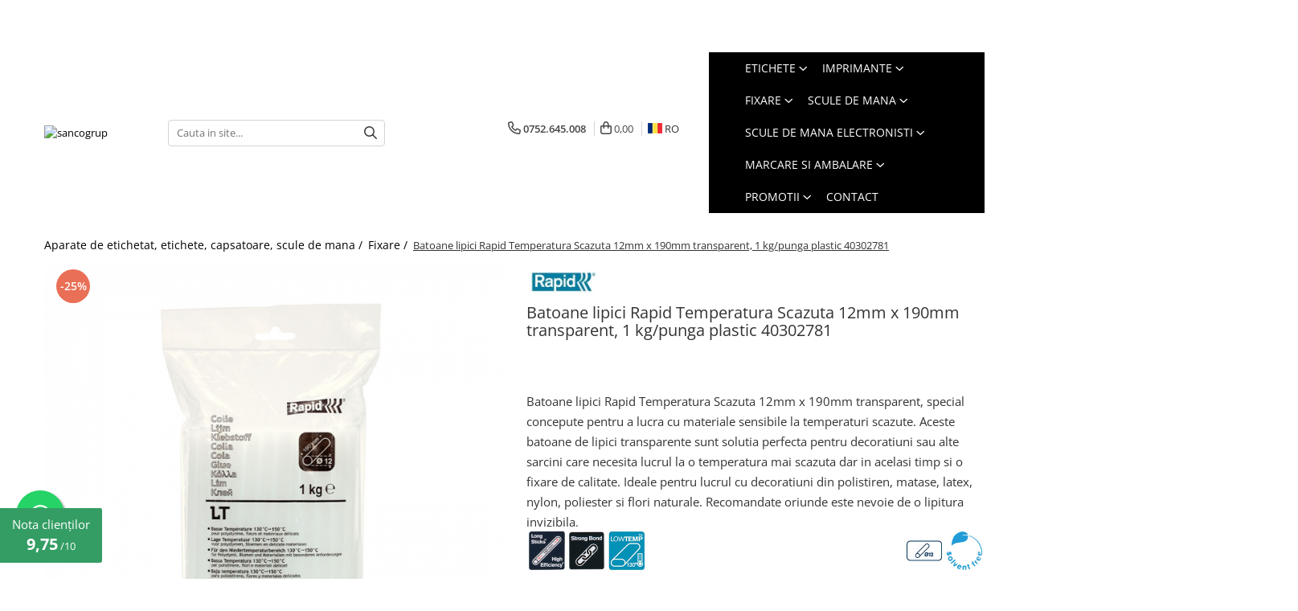

--- FILE ---
content_type: text/html; charset=UTF-8
request_url: https://www.sancogrup.ro/fixare/batoane-lipici-rapid-temperatura-scazuta-12mm-40302781.html
body_size: 41219
content:
<!DOCTYPE html>

<html lang="ro-ro">

	<head>
		<meta charset="UTF-8">

		<script src="https://gomagcdn.ro/themes/fashion/js/lazysizes.min.js?v=10201350-4.243" async=""></script>

		<script>
			function g_js(callbk){typeof callbk === 'function' ? window.addEventListener("DOMContentLoaded", callbk, false) : false;}
		</script>

					<link rel="icon" sizes="48x48" href="https://gomagcdn.ro/domains/sancogrup.ro/files/favicon/favicon5354.png">
			<link rel="apple-touch-icon" sizes="180x180" href="https://gomagcdn.ro/domains/sancogrup.ro/files/favicon/favicon5354.png">
		
		<style>
			/*body.loading{overflow:hidden;}
			body.loading #wrapper{opacity: 0;visibility: hidden;}
			body #wrapper{opacity: 1;visibility: visible;transition:all .1s ease-out;}*/

			.main-header .main-menu{min-height:43px;}
			.-g-hide{visibility:hidden;opacity:0;}

					</style>
					<link rel="preconnect" href="https://fonts.googleapis.com" >
					<link rel="preconnect" href="https://fonts.gstatic.com" crossorigin>
		
		<link rel="preconnect" href="https://gomagcdn.ro"><link rel="dns-prefetch" href="https://fonts.googleapis.com" /><link rel="dns-prefetch" href="https://fonts.gstatic.com" /><link rel="dns-prefetch" href="https://connect.facebook.net" /><link rel="dns-prefetch" href="https://www.facebook.com" /><link rel="dns-prefetch" href="https://www.googletagmanager.com" /><link rel="dns-prefetch" href="https://googleads.g.doubleclick.net" />

					<link rel="preload" as="image" href="https://gomagcdn.ro/domains/sancogrup.ro/files/product/large/rapid-glue-stick-professional-low-temperature-12mm-x-190mm-clear-1-kg-plastic-bag-40302781-3508-9567.jpg"   >
					<link rel="preload" as="style" href="https://fonts.googleapis.com/css2?family=Josefin+Sans:wght@300;400;500;600;700&display=swap" fetchpriority="high" onload="this.onload=null;this.rel='stylesheet'" crossorigin>
		
		<link rel="preload" href="https://gomagcdn.ro/themes/fashion/js/plugins.js?v=10201350-4.243" as="script">

		
					<link rel="preload" href="https://www.sancogrup.ro/theme/default.js?v=41736422492" as="script">
				
		<link rel="preload" href="https://gomagcdn.ro/themes/fashion/js/dev.js?v=10201350-4.243" as="script">

					<noscript>
				<link rel="stylesheet" href="https://fonts.googleapis.com/css2?family=Josefin+Sans:wght@300;400;500;600;700&display=swap">
			</noscript>
		
					<link rel="stylesheet" href="https://gomagcdn.ro/themes/fashion/css/main-min-v2.css?v=10201350-4.243-1" data-values='{"blockScripts": "1"}'>
		
					<link rel="stylesheet" href="https://www.sancogrup.ro/theme/default.css?v=41736422492">
		
						<link rel="stylesheet" href="https://gomagcdn.ro/themes/fashion/css/dev-style.css?v=10201350-4.243-1">
		
		
		
		<link rel="alternate" hreflang="ro-ro" href="https://www.sancogrup.ro/fixare/batoane-lipici-rapid-temperatura-scazuta-12mm-40302781.html"><link rel="alternate" hreflang="en" href="https://www.sancogrup.ro/en/fastening/rapid-glue-stick-professional-low-temperature-12mm-40302781.html"><link rel="alternate" hreflang="x-default" href="https://www.sancogrup.ro/fixare/batoane-lipici-rapid-temperatura-scazuta-12mm-40302781.html">
									<!-- Global site tag (gtag.js) - Google Ads: 1031866335 --> <script async src="https://www.googletagmanager.com/gtag/js?id=AW-1031866335"></script> <script> window.dataLayer = window.dataLayer || []; function gtag(){dataLayer.push(arguments);} gtag('js', new Date()); gtag('config', 'AW-1031866335'); </script><!-- Google Tag Manager -->
<script>(function(w,d,s,l,i){w[l]=w[l]||[];w[l].push({'gtm.start':
new Date().getTime(),event:'gtm.js'});var f=d.getElementsByTagName(s)[0],
j=d.createElement(s),dl=l!='dataLayer'?'&l='+l:'';j.async=true;j.src=
'https://www.googletagmanager.com/gtm.js?id='+i+dl;f.parentNode.insertBefore(j,f);
})(window,document,'script','dataLayer','GTM-PQL8LD3');</script>
<!-- End Google Tag Manager -->					
		<meta name="expires" content="never">
		<meta name="revisit-after" content="1 days">
					<meta name="author" content="Gomag">
				<title>Batoane lipici Rapid Temperatura Scazuta 12mm , 40302781</title>


					<meta name="robots" content="index,follow" />
						
		<meta name="description" content="Batoane lipici Rapid Temperatura Scazuta 12mm x 190mm transparent, special concepute pentru a lucra cu materiale sensibile la temperaturi scazute. Aceste batoane de lipici transparente , 3221633027814">
		<meta class="viewport" name="viewport" content="width=device-width, initial-scale=1.0, user-scalable=no">
							<meta property="og:description" content="Batoane lipici Rapid Temperatura Scazuta 12mm x 190mm transparent, special concepute pentru a lucra cu materiale sensibile la temperaturi scazute. Aceste batoane de lipici transparente sunt solutia perfecta pentru decoratiuni sau alte sarcini care necesita lucrul la o temperatura mai scazuta dar in acelasi timp si o fixare de calitate. Ideale pentru lucrul cu decoratiuni din polistiren, matase, latex, nylon, poliester si flori naturale. Recomandate oriunde este nevoie de o lipitura invizibila. "/>
							<meta property="og:image" content="https://gomagcdn.ro/domains/sancogrup.ro/files/product/large/rapid-glue-stick-professional-low-temperature-12mm-x-190mm-clear-1-kg-plastic-bag-40302781-3508-9567.jpg"/>
															<link rel="canonical" href="https://www.sancogrup.ro/fixare/batoane-lipici-rapid-temperatura-scazuta-12mm-40302781.html" />
			<meta property="og:url" content="https://www.sancogrup.ro/fixare/batoane-lipici-rapid-temperatura-scazuta-12mm-40302781.html"/>
						
		<meta name="distribution" content="Global">
		<meta name="owner" content="www.sancogrup.ro">
		<meta name="publisher" content="www.sancogrup.ro">
		<meta name="rating" content="General">
		<meta name="copyright" content="Copyright www.sancogrup.ro 2026. All rights reserved">
		<link rel="search" href="https://www.sancogrup.ro/opensearch.ro.xml" type="application/opensearchdescription+xml" title="Cautare"/>

		
							<script src="https://gomagcdn.ro/themes/fashion/js/jquery-2.1.4.min.js"></script>
			<script defer src="https://gomagcdn.ro/themes/fashion/js/jquery.autocomplete.js?v=20181023"></script>
			<script src="https://gomagcdn.ro/themes/fashion/js/gomag.config.js?v=10201350-4.243"></script>
			<script src="https://gomagcdn.ro/themes/fashion/js/gomag.js?v=10201350-4.243"></script>
		
													<script>
$.Gomag.bind('User/Data/AffiliateMarketing/HideTrafiLeak', function(event, data){

    $('.whatsappfloat').remove();
});
</script><script>
	var items = [];

	items.push(
		{
			id		:'IS40302781',
			name	:'Batoane lipici Rapid Temperatura Scazuta 12mm x 190mm transparent, 1 kg/punga plastic 40302781',
			brand	:'RAPID',
			category:'Fixare',
			price	:154.7000,
			google_business_vertical: 'retail'
		}
	);

	gtag('event', 'view_item', {
		items: [items],
		currency: "Lei",
		value: "154.7000",
		send_to: 'AW-1031866335'
	});
		gtag('event', 'page_view', {
		send_to: 'AW-1031866335',
		value: 154.7000,
		items: [{
			id: 'IS40302781',
			google_business_vertical: 'retail'
		}]
		});
	</script><script>	
	$(document).ready(function(){
		
		$(document).on('click', $GomagConfig.cartSummaryItemRemoveButton, function() {
			var productId = $(this).attr("data-product");
			var productSku = $(this).attr("data-productsku");
			var productPrice = $(this).attr("data-productprice");
			var productQty = $(this).attr("data-qty");
			
			gtag('event', 'remove_from_cart', {
					send_to	: 'AW-1031866335',
					value	: parseFloat(productQty) * parseFloat(productPrice),
					items:[{
						id		: productSku,
						quantity: productQty,
						price	: productPrice		 
				}]
			})
			
		})
	
		$(document).on('click', $GomagConfig.checkoutItemRemoveButton, function() {
			
			var itemKey = $(this).attr('id').replace('__checkoutItemRemove','');
			var productId = $(this).data("product");
			var productSku = $(this).attr("productsku");
			var productPrice = $(this).attr("productprice");
			var productQty = $('#quantityToAdd_'+itemKey).val();
			
			gtag('event', 'remove_from_cart', {
				send_to	: 'AW-1031866335',
				value	: parseFloat(productQty) * parseFloat(productPrice),
				items	:[{
					id		: productSku,
					quantity: productQty,
					price	: productPrice
				}]
			})
			
		})
	});		
	
</script>
<!-- Global site tag (gtag.js) - Google Analytics -->
<script async src="https://www.googletagmanager.com/gtag/js?id=G-FP4WMRZFVR"></script>
	<script>
 window.dataLayer = window.dataLayer || [];
  function gtag(){dataLayer.push(arguments);}
    var cookieValue = '';
  var name = 'g_c_consent' + "=";
  var decodedCookie = decodeURIComponent(document.cookie);
  var ca = decodedCookie.split(';');
  for(var i = 0; i <ca.length; i++) {
	var c = ca[i];
	while (c.charAt(0) == ' ') {
	  c = c.substring(1);
	}
	if (c.indexOf(name) == 0) {
	  cookieValue = c.substring(name.length, c.length);
	}
  }



if(cookieValue == ''){
	gtag('consent', 'default', {
	  'ad_storage': 'denied',
	  'ad_user_data': 'denied',
	  'ad_personalization': 'denied',
	  'analytics_storage': 'denied',
	  'personalization_storage': 'denied',
	  'functionality_storage': 'denied',
	  'security_storage': 'denied'
	});
	} else if(cookieValue != '-1'){


			gtag('consent', 'default', {
			'ad_storage': 'granted',
			'ad_user_data': 'granted',
			'ad_personalization': 'granted',
			'analytics_storage': 'granted',
			'personalization_storage': 'granted',
			'functionality_storage': 'granted',
			'security_storage': 'granted'
		});
	} else {
	 gtag('consent', 'default', {
		  'ad_storage': 'denied',
		  'ad_user_data': 'denied',
		  'ad_personalization': 'denied',
		  'analytics_storage': 'denied',
			'personalization_storage': 'denied',
			'functionality_storage': 'denied',
			'security_storage': 'denied'
		});

		 }
</script>
<script>

	
  gtag('js', new Date());

 
$.Gomag.bind('Cookie/Policy/Consent/Denied', function(){
	gtag('consent', 'update', {
		  'ad_storage': 'denied',
		  'ad_user_data': 'denied',
		  'ad_personalization': 'denied',
		  'analytics_storage': 'denied',
			'personalization_storage': 'denied',
			'functionality_storage': 'denied',
			'security_storage': 'denied'
		});
		})
$.Gomag.bind('Cookie/Policy/Consent/Granted', function(){
	gtag('consent', 'update', {
		  'ad_storage': 'granted',
		  'ad_user_data': 'granted',
		  'ad_personalization': 'granted',
		  'analytics_storage': 'granted',
			'personalization_storage': 'granted',
			'functionality_storage': 'granted',
			'security_storage': 'granted'
		});
		})
  gtag('config', 'G-FP4WMRZFVR', {allow_enhanced_conversions: true });
</script>
<script>
	function gaBuildProductVariant(product)
	{
		let _return = '';
		if(product.version != undefined)
		{
			$.each(product.version, function(i, a){
				_return += (_return == '' ? '' : ', ')+a.value;
			})
		}
		return _return;
	}

</script>
<script>
	$.Gomag.bind('Product/Add/To/Cart/After/Listing', function gaProductAddToCartLV4(event, data) {
		if(data.product !== undefined) {
			var gaProduct = false;
			if(typeof(gaProducts) != 'undefined' && gaProducts[data.product.id] != undefined)
			{
				gaProduct = gaProducts[data.product.id];

			}

			if(gaProduct == false)
			{
				gaProduct = {};
				gaProduct.item_id = data.product.id;
				gaProduct.currency = data.product.currency ? (String(data.product.currency).toLowerCase() == 'lei' ? 'RON' : data.product.currency) : 'RON';
				gaProduct.item_name =  data.product.sku ;
				gaProduct.item_variant= gaBuildProductVariant(data.product);
				gaProduct.item_brand = data.product.brand;
				gaProduct.item_category = data.product.category;

			}

			gaProduct.price = parseFloat(data.product.price).toFixed(2);
			gaProduct.quantity = data.product.productQuantity;
			gtag("event", "add_to_cart", {
				currency: gaProduct.currency,
				value: parseFloat(gaProduct.price) * parseFloat(gaProduct.quantity),
				items: [
					gaProduct
				]
			});

		}
	})
	$.Gomag.bind('Product/Add/To/Cart/After/Details', function gaProductAddToCartDV4(event, data){

		if(data.product !== undefined){

			var gaProduct = false;
			if(
				typeof(gaProducts) != 'undefined'
				&&
				gaProducts[data.product.id] != undefined
			)
			{
				var gaProduct = gaProducts[data.product.id];
			}

			if(gaProduct == false)
			{
				gaProduct = {};
				gaProduct.item_id = data.product.id;
				gaProduct.currency = data.product.currency ? (String(data.product.currency).toLowerCase() == 'lei' ? 'RON' : data.product.currency) : 'RON';
				gaProduct.item_name =  data.product.sku ;
				gaProduct.item_variant= gaBuildProductVariant(data.product);
				gaProduct.item_brand = data.product.brand;
				gaProduct.item_category = data.product.category;

			}

			gaProduct.price = parseFloat(data.product.price).toFixed(2);
			gaProduct.quantity = data.product.productQuantity;


			gtag("event", "add_to_cart", {
			  currency: gaProduct.currency,
			  value: parseFloat(gaProduct.price) * parseFloat(gaProduct.quantity),
			  items: [
				gaProduct
			  ]
			});
        }

	})
	 $.Gomag.bind('Product/Remove/From/Cart', function gaProductRemovedFromCartV4(event, data){
		var envData = $.Gomag.getEnvData();
		var products = envData.products;

		if(data.data.product !== undefined && products[data.data.product] !== undefined){


			var dataProduct = products[data.data.product];


			gaProduct = {};
			gaProduct.item_id = dataProduct.id;

			gaProduct.item_name =   dataProduct.sku ;
			gaProduct.currency = dataProduct.currency ? (String(dataProduct.currency).toLowerCase() == 'lei' ? 'RON' : dataProduct.currency) : 'RON';
			gaProduct.item_category = dataProduct.category;
			gaProduct.item_brand = dataProduct.brand;
			gaProduct.price = parseFloat(dataProduct.price).toFixed(2);
			gaProduct.quantity = data.data.quantity;
			gaProduct.item_variant= gaBuildProductVariant(dataProduct);
			gtag("event", "remove_from_cart", {
			  currency: gaProduct.currency,
			  value: parseFloat(gaProduct.price) * parseFloat(gaProduct.quantity),
			  items: [
				gaProduct
			  ]
			});
        }

	});

	 $.Gomag.bind('Cart/Quantity/Update', function gaCartQuantityUpdateV4(event, data){
		var envData = $.Gomag.getEnvData();
		var products = envData.products;
		if(!data.data.finalQuantity || !data.data.initialQuantity)
		{
			return false;
		}
		var dataProduct = products[data.data.product];
		if(dataProduct == undefined)
		{
			return false;
		}

		gaProduct = {};
		gaProduct.item_id = dataProduct.id;
		gaProduct.currency = dataProduct.currency ? (String(dataProduct.currency).toLowerCase() == 'lei' ? 'RON' : dataProduct.currency) : 'RON';
		gaProduct.item_name =  dataProduct.sku ;

		gaProduct.item_category = dataProduct.category;
		gaProduct.item_brand = dataProduct.brand;
		gaProduct.price = parseFloat(dataProduct.price).toFixed(2);
		gaProduct.item_variant= gaBuildProductVariant(dataProduct);
		if(parseFloat(data.data.initialQuantity) < parseFloat(data.data.finalQuantity))
		{
			var quantity = parseFloat(data.data.finalQuantity) - parseFloat(data.data.initialQuantity);
			gaProduct.quantity = quantity;

			gtag("event", "add_to_cart", {
			  currency: gaProduct.currency,
			  value: parseFloat(gaProduct.price) * parseFloat(gaProduct.quantity),
			  items: [
				gaProduct
			  ]
			});
		}
		else if(parseFloat(data.data.initialQuantity) > parseFloat(data.data.finalQuantity))
		{
			var quantity = parseFloat(data.data.initialQuantity) - parseFloat(data.data.finalQuantity);
			gaProduct.quantity = quantity;
			gtag("event", "remove_from_cart", {
			  currency: gaProduct.currency,
			  value: parseFloat(gaProduct.price) * parseFloat(gaProduct.quantity),
			  items: [
				gaProduct
			  ]
			});
		}

	});

</script>
<script>
        (function(d, s, i) {
            var f = d.getElementsByTagName(s)[0], j = d.createElement(s);
            j.async = true;
            j.src = "https://t.themarketer.com/t/j/" + i;
            f.parentNode.insertBefore(j, f);
        })(document, "script", "VDCCVOQC");
    </script><script>
function gmsc(name, value)
{
	if(value != undefined && value)
	{
		var expires = new Date();
		expires.setTime(expires.getTime() + parseInt(3600*24*1000*90));
		document.cookie = encodeURIComponent(name) + "=" + encodeURIComponent(value) + '; expires='+ expires.toUTCString() + "; path=/";
	}
}
let gmqs = window.location.search;
let gmup = new URLSearchParams(gmqs);
gmsc('g_sc', gmup.get('shop_campaign'));
gmsc('shop_utm_campaign', gmup.get('utm_campaign'));
gmsc('shop_utm_medium', gmup.get('utm_medium'));
gmsc('shop_utm_source', gmup.get('utm_source'));
</script><!-- Facebook Pixel Code -->
				<script>
				!function(f,b,e,v,n,t,s){if(f.fbq)return;n=f.fbq=function(){n.callMethod?
				n.callMethod.apply(n,arguments):n.queue.push(arguments)};if(!f._fbq)f._fbq=n;
				n.push=n;n.loaded=!0;n.version="2.0";n.queue=[];t=b.createElement(e);t.async=!0;
				t.src=v;s=b.getElementsByTagName(e)[0];s.parentNode.insertBefore(t,s)}(window,
				document,"script","//connect.facebook.net/en_US/fbevents.js");

				fbq("init", "1193477937495829");
				fbq("track", "PageView");</script>
				<!-- End Facebook Pixel Code -->
				<script>
				$.Gomag.bind('User/Ajax/Data/Loaded', function(event, data){
					if(data != undefined && data.data != undefined)
					{
						var eventData = data.data;
						if(eventData.facebookUserData != undefined)
						{
							$('body').append(eventData.facebookUserData);
						}
					}
				})
				</script>
				<script>
	$.Gomag.bind('Product/Add/To/Cart/After/Listing', function(event, data){
		if(data.product !== undefined){
			gtag('event', 'add_to_cart', {
				send_to	: 'AW-1031866335',
				value	: parseFloat(data.product.productQuantity) * parseFloat(data.product.price),
				items	:[{
					id		: data.product.sku,
					name	: data.product.name,
					brand	: data.product.brand,
					category: data.product.category,
					quantity: data.product.productQuantity,
					price	: data.product.price
				 
			}]
		   })
        }
	})
	$.Gomag.bind('Product/Add/To/Cart/After/Details', function(event, data){
		
		if(data.product !== undefined){
			gtag('event', 'add_to_cart', {
				send_to: 'AW-1031866335',
				value: parseFloat(data.product.productQuantity) * parseFloat(data.product.price),
				items: [{
					id: data.product.sku,
					name		: data.product.name,
					brand		: data.product.brand,
					category	: data.product.category,
					quantity	: data.product.productQuantity,
					price		: data.product.price
				}]	
			})
		}
	})
   
</script><meta name="google-site-verification" content="FAzp3bAlmQeaUAxVu9V3TNvNQjabwTriiiFrM1JYNmk" />					
		
	</head>

	<body class="" style="">

		<script >
			function _addCss(url, attribute, value, loaded){
				var _s = document.createElement('link');
				_s.rel = 'stylesheet';
				_s.href = url;
				_s.type = 'text/css';
				if(attribute)
				{
					_s.setAttribute(attribute, value)
				}
				if(loaded){
					_s.onload = function(){
						var dom = document.getElementsByTagName('body')[0];
						//dom.classList.remove('loading');
					}
				}
				var _st = document.getElementsByTagName('link')[0];
				_st.parentNode.insertBefore(_s, _st);
			}
			//_addCss('https://fonts.googleapis.com/css2?family=Open+Sans:ital,wght@0,300;0,400;0,600;0,700;1,300;1,400&display=swap');
			_addCss('https://gomagcdn.ro/themes/_fonts/Open-Sans.css');

		</script>
		<script>
				/*setTimeout(
				  function()
				  {
				   document.getElementsByTagName('body')[0].classList.remove('loading');
				  }, 1000);*/
		</script>
									<!-- Google Tag Manager (noscript) -->
<noscript><iframe src="https://www.googletagmanager.com/ns.html?id=GTM-PQL8LD3"
height="0" width="0" style="display:none;visibility:hidden"></iframe></noscript>
<!-- End Google Tag Manager (noscript) -->					
		
		<div id="wrapper">
			<!-- BLOCK:9eb252b4eb59489e2be47c09d925d6e8 start -->
<div id="_cartSummary" class="hide"></div>

<script >
	$(document).ready(function() {

		$(document).on('keypress', '.-g-input-loader', function(){
			$(this).addClass('-g-input-loading');
		})

		$.Gomag.bind('Product/Add/To/Cart/After', function(eventResponse, properties)
		{
									var data = JSON.parse(properties.data);
			$('.q-cart').html(data.quantity);
			if(parseFloat(data.quantity) > 0)
			{
				$('.q-cart').removeClass('hide');
			}
			else
			{
				$('.q-cart').addClass('hide');
			}
			$('.cartPrice').html(data.subtotal + ' ' + data.currency);
			$('.cartProductCount').html(data.quantity);


		})
		$('#_cartSummary').on('updateCart', function(event, cart) {
			var t = $(this);

			$.get('https://www.sancogrup.ro/cart-update', {
				cart: cart
			}, function(data) {

				$('.q-cart').html(data.quantity);
				if(parseFloat(data.quantity) > 0)
				{
					$('.q-cart').removeClass('hide');
				}
				else
				{
					$('.q-cart').addClass('hide');
				}
				$('.cartPrice').html(data.subtotal + ' ' + data.currency);
				$('.cartProductCount').html(data.quantity);
			}, 'json');
			window.ga = window.ga || function() {
				(ga.q = ga.q || []).push(arguments)
			};
			ga('send', 'event', 'Buton', 'Click', 'Adauga_Cos');
		});

		if(window.gtag_report_conversion) {
			$(document).on("click", 'li.phone-m', function() {
				var phoneNo = $('li.phone-m').children( "a").attr('href');
				gtag_report_conversion(phoneNo);
			});

		}

	});
</script>



<header class="main-header container-bg clearfix" data-block="headerBlock">
	<div class="discount-tape container-h full -g-hide" id="_gomagHellobar">
<style>
.discount-tape{position: relative;width:100%;padding:0;text-align:center;font-size:14px;overflow: hidden;z-index:99;}
.discount-tape a{color: #ffffff;}
.Gomag-HelloBar{padding:10px;}
@media screen and (max-width: 767px){.discount-tape{font-size:13px;}}
</style>
<div class="Gomag-HelloBar" style="background: #209ed9;color: #ffffff;">
	
		<div style="font-size:150%;text-align: center;"><strong> Produsele afisate se livreaza din stoc. Ofertele sunt valabile in limita stocului disponibil.</strong></div>
			
	</div>
<div class="clear"></div>
</div>

		
	<div class="top-head-bg container-h full">

		<div class="top-head container-h">
			<div class="row">
				<div class="col-sm-2 col-xs-12 logo-h">
					
	<a href="https://www.sancogrup.ro" id="logo" data-pageId="2">
		<img src="https://gomagcdn.rohttps://gomagcdn.ro/domains/sancogrup.ro/files/company/Logo-Sanco-Dymo-Authorized.svg" fetchpriority="high" class="img-responsive" alt="sancogrup" title="sancogrup" width="200" height="50" style="width:auto;">
	</a>
				</div>
				<div class="col-sm-4 col-xs-7 main search-form-box">
					
<form name="search-form" class="search-form" action="https://www.sancogrup.ro/produse" id="_searchFormMainHeader">

	<input id="_autocompleteSearchMainHeader" name="c" class="input-placeholder -g-input-loader" type="text" placeholder="Cauta in site..." aria-label="Search"  value="">
	<button id="_doSearch" class="search-button" aria-hidden="true">
		<i class="fa fa-search" aria-hidden="true"></i>
	</button>

				<script >
			$(document).ready(function() {

				$('#_autocompleteSearchMainHeader').autocomplete({
					serviceUrl: 'https://www.sancogrup.ro/autocomplete',
					minChars: 2,
					deferRequestBy: 700,
					appendTo: '#_searchFormMainHeader',
					width: parseInt($('#_doSearch').offset().left) - parseInt($('#_autocompleteSearchMainHeader').offset().left),
					formatResult: function(suggestion, currentValue) {
						return suggestion.value;
					},
					onSelect: function(suggestion) {
						$(this).val(suggestion.data);
					},
					onSearchComplete: function(suggestion) {
						$(this).removeClass('-g-input-loading');
					}
				});
				$(document).on('click', '#_doSearch', function(e){
					e.preventDefault();
					if($('#_autocompleteSearchMainHeader').val() != '')
					{
						$('#_searchFormMainHeader').submit();
					}
				})
			});
		</script>
	

</form>
				</div>
				<div class="col-xs-5 acount-section">
					
<ul>
	<li class="search-m hide">
		<a href="#" class="-g-no-url" aria-label="Cauta in site..." data-pageId="">
			<i class="fa fa-search search-open" aria-hidden="true"></i>
			<i style="display:none" class="fa fa-times search-close" aria-hidden="true"></i>
		</a>
	</li>
	<li class="-g-user-icon -g-user-icon-empty">
			
	</li>
	
				<li class="contact-header">
			<a href="tel:0752.645.008" aria-label="Contacteaza-ne" data-pageId="3">
				<i class="fa fa-phone" aria-hidden="true"></i>
								<span>0752.645.008</span>
			</a>
		</li>
			<li class="wishlist-header hide">
		<a href="https://www.sancogrup.ro/wishlist" aria-label="Wishlist" data-pageId="28">
			<span class="-g-wishlist-product-count -g-hide"></span>
			<i class="fa fa-heart-o" aria-hidden="true"></i>
			<span class="">Favorite</span>
		</a>
	</li>
	<li class="cart-header-btn cart">
		<a class="cart-drop _showCartHeader" href="https://www.sancogrup.ro/cos-de-cumparaturi" aria-label="Cos de cumparaturi">
			<span class="q-cart hide">0</span>
			<i class="fa fa-shopping-bag" aria-hidden="true"></i>
			<span class="count cartPrice">0,00
				
			</span>
		</a>
					<div class="cart-dd  _cartShow cart-closed"></div>
			</li>

			<li class="international-header">
			<span class="flag-select">
				<img src="https://gomagcdn.ro/themes/fashion/gfx/ro-i.png" style="margin-bottom: 3px;" height="13" width="18" alt="Ro"> RO			</span>
			<ul class="flag-drop">
								<li class="language-header">
				<span class="international-title">Limba</span>
					<ul class="international-holder">
													<li>
								<a class="text-default" data-lang="ro" href="https://www.sancogrup.ro" aria-label="Limba ro">
									<img src="https://gomagcdn.ro/themes/fashion/gfx/ro-i.png" height="13" width="18" alt="ro">
									Romana
								</a>
							</li>
													<li>
								<a class="text-default" data-lang="en" href="https://www.sancogrup.ro/en" aria-label="Limba en">
									<img src="https://gomagcdn.ro/themes/fashion/gfx/en-i.png" height="13" width="18" alt="en">
									English
								</a>
							</li>
											</ul>
				</li>
											</ul>
		</li>
	</ul>

	<script>
		$(document).ready(function() {
			//Cart
							$('.cart').mouseenter(function() {
					$.Gomag.showCartSummary('div._cartShow');
				}).mouseleave(function() {
					$.Gomag.hideCartSummary('div._cartShow');
					$('div._cartShow').removeClass('cart-open');
				});
						$(document).on('click', '.dropdown-toggle', function() {
				window.location = $(this).attr('href');
			})
		})
	</script>

				</div>
				<div class="col-xs-5 navigation-holder">
					
<div id="navigation">
	<nav id="main-menu" class="main-menu container-h full clearfix">
		<a href="#" class="menu-trg -g-no-url" title="Produse">
			<span>&nbsp;</span>
		</a>
		
<div class="container-h nav-menu-hh clearfix">

	<!-- BASE MENU -->
	<ul class="
			nav-menu base-menu container-h
			
			
		">

		

			
		<li class="menu-drop __GomagMM ">
							<a
					href="https://www.sancogrup.ro/etichete"
					class="  "
					rel="  "
					
					title="Etichete"
					data-Gomag=''
					data-block-name="mainMenuD0"
					data-pageId= "122"
					data-block="mainMenuD">
											<span class="list">Etichete</span>
						<i class="fa fa-angle-down"></i>
				</a>

									<div class="menu-dd">
										<ul class="drop-list clearfix w100">
																																						<li class="fl">
										<div class="col">
											<p class="title">
												<a
												href="https://www.sancogrup.ro/etichete-embosabile-omega"
												class="title    "
												rel="  "
												
												title="Etichete Omega Plastic Embosabile"
												data-Gomag=''
												data-block-name="mainMenuD1"
												data-block="mainMenuD"
												data-pageId= "122"
												>
																										Etichete Omega Plastic Embosabile
												</a>
											</p>
																						
										</div>
									</li>
																																<li class="fl">
										<div class="col">
											<p class="title">
												<a
												href="https://www.sancogrup.ro/etichete-industriale-embosabile"
												class="title    "
												rel="  "
												
												title="Etichete M1011 Metalice Embosabile"
												data-Gomag=''
												data-block-name="mainMenuD1"
												data-block="mainMenuD"
												data-pageId= "122"
												>
																										Etichete M1011 Metalice Embosabile
												</a>
											</p>
																						
										</div>
									</li>
																																<li class="fl">
										<div class="col">
											<p class="title">
												<a
												href="https://www.sancogrup.ro/etichete-dymo-labelwriter"
												class="title    "
												rel="  "
												
												title="Etichete LabelWriter"
												data-Gomag=''
												data-block-name="mainMenuD1"
												data-block="mainMenuD"
												data-pageId= "122"
												>
																										Etichete LabelWriter
												</a>
											</p>
																																															<a
														href="https://www.sancogrup.ro/etichete-awb"
														rel="  "
														
														title="Etichete AWB"
														class="    "
														data-Gomag=''
														data-block-name="mainMenuD2"
														data-block="mainMenuD"
														data-pageId=""
													>
																												<i class="fa fa-angle-right"></i>
														<span>Etichete AWB</span>
													</a>
																							
										</div>
									</li>
																																<li class="fl">
										<div class="col">
											<p class="title">
												<a
												href="https://www.sancogrup.ro/etichete-dymo-letratag"
												class="title    "
												rel="  "
												
												title="Etichete LetraTag"
												data-Gomag=''
												data-block-name="mainMenuD1"
												data-block="mainMenuD"
												data-pageId= "122"
												>
																										Etichete LetraTag
												</a>
											</p>
																																															<a
														href="https://www.sancogrup.ro/etichete-letratag-aimo-p12"
														rel="  "
														
														title="Etichete Aimo P12 compatibile Letratag"
														class="    "
														data-Gomag=''
														data-block-name="mainMenuD2"
														data-block="mainMenuD"
														data-pageId=""
													>
																												<i class="fa fa-angle-right"></i>
														<span>Etichete Aimo P12 compatibile Letratag</span>
													</a>
																									<a
														href="https://www.sancogrup.ro/etichete-iron-on-aimo-transfer-termic"
														rel="  "
														
														title="Etichete Haine AIMO Iron-On"
														class="    "
														data-Gomag=''
														data-block-name="mainMenuD2"
														data-block="mainMenuD"
														data-pageId=""
													>
																												<i class="fa fa-angle-right"></i>
														<span>Etichete Haine AIMO Iron-On</span>
													</a>
																									<a
														href="https://www.sancogrup.ro/etichete-satin-aimo"
														rel="  "
														
														title="Etichete Satin AIMO doar pentru P12"
														class="    "
														data-Gomag=''
														data-block-name="mainMenuD2"
														data-block="mainMenuD"
														data-pageId=""
													>
																												<i class="fa fa-angle-right"></i>
														<span>Etichete Satin AIMO doar pentru P12</span>
													</a>
																									<a
														href="https://www.sancogrup.ro/etichete-letratag-iron-on"
														rel="  "
														
														title="Etichete LetraTag Iron-On"
														class="    "
														data-Gomag=''
														data-block-name="mainMenuD2"
														data-block="mainMenuD"
														data-pageId=""
													>
																												<i class="fa fa-angle-right"></i>
														<span>Etichete LetraTag Iron-On</span>
													</a>
																							
										</div>
									</li>
																																<li class="fl">
										<div class="col">
											<p class="title">
												<a
												href="https://www.sancogrup.ro/etichete-labelmanager-d1"
												class="title    "
												rel="  "
												
												title="Etichete LabelManager"
												data-Gomag=''
												data-block-name="mainMenuD1"
												data-block="mainMenuD"
												data-pageId= "122"
												>
																										Etichete LabelManager
												</a>
											</p>
																																															<a
														href="https://www.sancogrup.ro/transfer-termic-etichete-aimo-d1600"
														rel="  "
														
														title="Etichete AIMO D1600 compatibile LabelManager"
														class="    "
														data-Gomag=''
														data-block-name="mainMenuD2"
														data-block="mainMenuD"
														data-pageId=""
													>
																												<i class="fa fa-angle-right"></i>
														<span>Etichete AIMO D1600 compatibile LabelManager</span>
													</a>
																							
										</div>
									</li>
																																<li class="fl">
										<div class="col">
											<p class="title">
												<a
												href="https://www.sancogrup.ro/etichete-industriale-vinil"
												class="title    "
												rel="  "
												
												title="Etichete Universale Vinil"
												data-Gomag=''
												data-block-name="mainMenuD1"
												data-block="mainMenuD"
												data-pageId= "122"
												>
																										Etichete Universale Vinil
												</a>
											</p>
																						
										</div>
									</li>
																																<li class="fl">
										<div class="col">
											<p class="title">
												<a
												href="https://www.sancogrup.ro/etichete-industriale-poliester"
												class="title    "
												rel="  "
												
												title="Etichete Poliester suprafete plane"
												data-Gomag=''
												data-block-name="mainMenuD1"
												data-block="mainMenuD"
												data-pageId= "122"
												>
																										Etichete Poliester suprafete plane
												</a>
											</p>
																						
										</div>
									</li>
																																<li class="fl">
										<div class="col">
											<p class="title">
												<a
												href="https://www.sancogrup.ro/etichete-industriale-nailon-flexibil"
												class="title    "
												rel="  "
												
												title="Etichete cabluri Nailon Flexibil"
												data-Gomag=''
												data-block-name="mainMenuD1"
												data-block="mainMenuD"
												data-pageId= "122"
												>
																										Etichete cabluri Nailon Flexibil
												</a>
											</p>
																						
										</div>
									</li>
																																<li class="fl">
										<div class="col">
											<p class="title">
												<a
												href="https://www.sancogrup.ro/tuburi-termocontractibile"
												class="title    "
												rel="  "
												
												title="Etichete Tuburi termocontractibile"
												data-Gomag=''
												data-block-name="mainMenuD1"
												data-block="mainMenuD"
												data-pageId= "122"
												>
																										Etichete Tuburi termocontractibile
												</a>
											</p>
																																															<a
														href="https://www.sancogrup.ro/etichete-tuburi-termocontractibile-aimo-compatibile-brother"
														rel="  "
														
														title="Etichete Tuburi termocontractibile Aimo Compatibile Brother"
														class="    "
														data-Gomag=''
														data-block-name="mainMenuD2"
														data-block="mainMenuD"
														data-pageId=""
													>
																												<i class="fa fa-angle-right"></i>
														<span>Etichete Tuburi termocontractibile Aimo Compatibile Brother</span>
													</a>
																							
										</div>
									</li>
																																<li class="fl">
										<div class="col">
											<p class="title">
												<a
												href="https://www.sancogrup.ro/etichete-industriale-xtl"
												class="title    "
												rel="  "
												
												title="Etichete industriale XTL"
												data-Gomag=''
												data-block-name="mainMenuD1"
												data-block="mainMenuD"
												data-pageId= "122"
												>
																										Etichete industriale XTL
												</a>
											</p>
																						
										</div>
									</li>
																																<li class="fl">
										<div class="col">
											<p class="title">
												<a
												href="https://www.sancogrup.ro/etichete-brother"
												class="title    "
												rel="  "
												
												title="Etichete Brother"
												data-Gomag=''
												data-block-name="mainMenuD1"
												data-block="mainMenuD"
												data-pageId= "122"
												>
																										Etichete Brother
												</a>
											</p>
																																															<a
														href="https://www.sancogrup.ro/etichete-brother-tze-p-touch"
														rel="  "
														
														title="Etichete Brother TZe P-Touch"
														class="    "
														data-Gomag=''
														data-block-name="mainMenuD2"
														data-block="mainMenuD"
														data-pageId=""
													>
																												<i class="fa fa-angle-right"></i>
														<span>Etichete Brother TZe P-Touch</span>
													</a>
																									<a
														href="https://www.sancogrup.ro/etichete-brother-dk-ql"
														rel="  "
														
														title="Etichete Brother DK QL"
														class="    "
														data-Gomag=''
														data-block-name="mainMenuD2"
														data-block="mainMenuD"
														data-pageId=""
													>
																												<i class="fa fa-angle-right"></i>
														<span>Etichete Brother DK QL</span>
													</a>
																									<a
														href="https://www.sancogrup.ro/etichete-aimo-compatibile-brother-tze"
														rel="  "
														
														title="Etichete Aimo Compatibile Brother TZe"
														class="    "
														data-Gomag=''
														data-block-name="mainMenuD2"
														data-block="mainMenuD"
														data-pageId=""
													>
																												<i class="fa fa-angle-right"></i>
														<span>Etichete Aimo Compatibile Brother TZe</span>
													</a>
																									<a
														href="https://www.sancogrup.ro/etichete-brother-originale-color"
														rel="  "
														
														title="Etichete Brother Originale Color"
														class="    "
														data-Gomag=''
														data-block-name="mainMenuD2"
														data-block="mainMenuD"
														data-pageId=""
													>
																												<i class="fa fa-angle-right"></i>
														<span>Etichete Brother Originale Color</span>
													</a>
																							
										</div>
									</li>
																																<li class="fl">
										<div class="col">
											<p class="title">
												<a
												href="https://www.sancogrup.ro/hartie-termica-a4"
												class="title    "
												rel="  "
												
												title="Hartie termica A4"
												data-Gomag=''
												data-block-name="mainMenuD1"
												data-block="mainMenuD"
												data-pageId= "122"
												>
																										Hartie termica A4
												</a>
											</p>
																						
										</div>
									</li>
																																<li class="fl">
										<div class="col">
											<p class="title">
												<a
												href="https://www.sancogrup.ro/hartie-termica-a4-tatuaje"
												class="title    "
												rel="  "
												
												title="Hartie termica A4 tatuaje"
												data-Gomag=''
												data-block-name="mainMenuD1"
												data-block="mainMenuD"
												data-pageId= "122"
												>
																										Hartie termica A4 tatuaje
												</a>
											</p>
																						
										</div>
									</li>
																																<li class="fl">
										<div class="col">
											<p class="title">
												<a
												href="https://www.sancogrup.ro/etichete-aimo-d30s"
												class="title    "
												rel="  "
												
												title="Etichete Aimo imprimanta D30S"
												data-Gomag=''
												data-block-name="mainMenuD1"
												data-block="mainMenuD"
												data-pageId= "122"
												>
																										Etichete Aimo imprimanta D30S
												</a>
											</p>
																						
										</div>
									</li>
																																<li class="fl">
										<div class="col">
											<p class="title">
												<a
												href="https://www.sancogrup.ro/etichete-scolare-aimo-phomemo"
												class="title    "
												rel="  "
												
												title="Etichete scolare Aimo Phomemo"
												data-Gomag=''
												data-block-name="mainMenuD1"
												data-block="mainMenuD"
												data-pageId= "122"
												>
																										Etichete scolare Aimo Phomemo
												</a>
											</p>
																						
										</div>
									</li>
																																<li class="fl">
										<div class="col">
											<p class="title">
												<a
												href="https://www.sancogrup.ro/etichete-cabluri-aimo-phomemo"
												class="title    "
												rel="  "
												
												title="Etichete cabluri Aimo Phomemo"
												data-Gomag=''
												data-block-name="mainMenuD1"
												data-block="mainMenuD"
												data-pageId= "122"
												>
																										Etichete cabluri Aimo Phomemo
												</a>
											</p>
																						
										</div>
									</li>
																																<li class="fl">
										<div class="col">
											<p class="title">
												<a
												href="https://www.sancogrup.ro/etichete-haine-aimo-phomemo"
												class="title    "
												rel="  "
												
												title="Etichete haine Aimo Phomemo"
												data-Gomag=''
												data-block-name="mainMenuD1"
												data-block="mainMenuD"
												data-pageId= "122"
												>
																										Etichete haine Aimo Phomemo
												</a>
											</p>
																						
										</div>
									</li>
																																<li class="fl">
										<div class="col">
											<p class="title">
												<a
												href="https://www.sancogrup.ro/etichete-aimo-phomemo-m110-m200-m220"
												class="title    "
												rel="  "
												
												title="Etichete Aimo Phomemo M110 | M200 | M220"
												data-Gomag=''
												data-block-name="mainMenuD1"
												data-block="mainMenuD"
												data-pageId= "122"
												>
																										Etichete Aimo Phomemo M110 | M200 | M220
												</a>
											</p>
																						
										</div>
									</li>
																																<li class="fl">
										<div class="col">
											<p class="title">
												<a
												href="https://www.sancogrup.ro/etichete-rotunde-aimo"
												class="title    "
												rel="  "
												
												title="Etichete Aimo rotunde"
												data-Gomag=''
												data-block-name="mainMenuD1"
												data-block="mainMenuD"
												data-pageId= "122"
												>
																										Etichete Aimo rotunde
												</a>
											</p>
																						
										</div>
									</li>
																																<li class="fl">
										<div class="col">
											<p class="title">
												<a
												href="https://www.sancogrup.ro/etichete-bijuterii-aimo-phomemo-dymo"
												class="title    "
												rel="  "
												
												title="Etichete bijuterii Aimo Phomemo Dymo"
												data-Gomag=''
												data-block-name="mainMenuD1"
												data-block="mainMenuD"
												data-pageId= "122"
												>
																										Etichete bijuterii Aimo Phomemo Dymo
												</a>
											</p>
																						
										</div>
									</li>
																													</ul>
																	</div>
									
		</li>
		
		<li class="menu-drop __GomagMM ">
							<a
					href="https://www.sancogrup.ro/imprimante"
					class="  "
					rel="  "
					
					title="Imprimante"
					data-Gomag=''
					data-block-name="mainMenuD0"
					data-pageId= "122"
					data-block="mainMenuD">
											<span class="list">Imprimante</span>
						<i class="fa fa-angle-down"></i>
				</a>

									<div class="menu-dd">
										<ul class="drop-list clearfix w100">
																																						<li class="fl">
										<div class="col">
											<p class="title">
												<a
												href="https://www.sancogrup.ro/imprimante-termice-awb"
												class="title    "
												rel="  "
												
												title="Imprimante termice AWB"
												data-Gomag=''
												data-block-name="mainMenuD1"
												data-block="mainMenuD"
												data-pageId= "122"
												>
																										Imprimante termice AWB
												</a>
											</p>
																						
										</div>
									</li>
																																<li class="fl">
										<div class="col">
											<p class="title">
												<a
												href="https://www.sancogrup.ro/imprimante-termice-aimo-a4"
												class="title    "
												rel="  "
												
												title="Imprimante termice Aimo A4"
												data-Gomag=''
												data-block-name="mainMenuD1"
												data-block="mainMenuD"
												data-pageId= "122"
												>
																										Imprimante termice Aimo A4
												</a>
											</p>
																						
										</div>
									</li>
																																<li class="fl">
										<div class="col">
											<p class="title">
												<a
												href="https://www.sancogrup.ro/imprimanta-termica-tatuaje"
												class="title    "
												rel="  "
												
												title="Imprimanta termica tatuaje"
												data-Gomag=''
												data-block-name="mainMenuD1"
												data-block="mainMenuD"
												data-pageId= "122"
												>
																										Imprimanta termica tatuaje
												</a>
											</p>
																						
										</div>
									</li>
																																<li class="fl">
										<div class="col">
											<p class="title">
												<a
												href="https://www.sancogrup.ro/imprimante-de-buzunar-aimo-phomemo"
												class="title    "
												rel="  "
												
												title="Imprimante de buzunar Aimo Phomemo"
												data-Gomag=''
												data-block-name="mainMenuD1"
												data-block="mainMenuD"
												data-pageId= "122"
												>
																										Imprimante de buzunar Aimo Phomemo
												</a>
											</p>
																						
										</div>
									</li>
																																<li class="fl">
										<div class="col">
											<p class="title">
												<a
												href="https://www.sancogrup.ro/imprimante-etichete-letratag"
												class="title    "
												rel="  "
												
												title="Imprimante etichete Letratag"
												data-Gomag=''
												data-block-name="mainMenuD1"
												data-block="mainMenuD"
												data-pageId= "122"
												>
																										Imprimante etichete Letratag
												</a>
											</p>
																						
										</div>
									</li>
																																<li class="fl">
										<div class="col">
											<p class="title">
												<a
												href="https://www.sancogrup.ro/imprimante-dymo-omega"
												class="title    "
												rel="  "
												
												title="Imprimante Dymo Omega"
												data-Gomag=''
												data-block-name="mainMenuD1"
												data-block="mainMenuD"
												data-pageId= "122"
												>
																										Imprimante Dymo Omega
												</a>
											</p>
																						
										</div>
									</li>
																																<li class="fl">
										<div class="col">
											<p class="title">
												<a
												href="https://www.sancogrup.ro/imprimante-labelmanager-dymo"
												class="title    "
												rel="  "
												
												title="Imprimante LabelManager Dymo"
												data-Gomag=''
												data-block-name="mainMenuD1"
												data-block="mainMenuD"
												data-pageId= "122"
												>
																										Imprimante LabelManager Dymo
												</a>
											</p>
																						
										</div>
									</li>
																																<li class="fl">
										<div class="col">
											<p class="title">
												<a
												href="https://www.sancogrup.ro/imprimante-conectare-pc-smartfone-tableta"
												class="title    "
												rel="  "
												
												title="Imprimante conectare PC | smartphone | tableta"
												data-Gomag=''
												data-block-name="mainMenuD1"
												data-block="mainMenuD"
												data-pageId= "122"
												>
																										Imprimante conectare PC | smartphone | tableta
												</a>
											</p>
																						
										</div>
									</li>
																																<li class="fl">
										<div class="col">
											<p class="title">
												<a
												href="https://www.sancogrup.ro/imprimante-termice-labelwriter"
												class="title    "
												rel="  "
												
												title="Imprimante termice LabelWriter"
												data-Gomag=''
												data-block-name="mainMenuD1"
												data-block="mainMenuD"
												data-pageId= "122"
												>
																										Imprimante termice LabelWriter
												</a>
											</p>
																						
										</div>
									</li>
																																<li class="fl">
										<div class="col">
											<p class="title">
												<a
												href="https://www.sancogrup.ro/imprimante-industriale"
												class="title    "
												rel="  "
												
												title="Imprimante Industriale"
												data-Gomag=''
												data-block-name="mainMenuD1"
												data-block="mainMenuD"
												data-pageId= "122"
												>
																										Imprimante Industriale
												</a>
											</p>
																						
										</div>
									</li>
																																<li class="fl">
										<div class="col">
											<p class="title">
												<a
												href="https://www.sancogrup.ro/imprimante-industriale-embosare-benzi-metalice-dymo-m1010"
												class="title    "
												rel="  "
												
												title="Imprimante Industriale embosare benzi metalice Dymo M1010"
												data-Gomag=''
												data-block-name="mainMenuD1"
												data-block="mainMenuD"
												data-pageId= "122"
												>
																										Imprimante Industriale embosare benzi metalice Dymo M1010
												</a>
											</p>
																						
										</div>
									</li>
																																<li class="fl">
										<div class="col">
											<p class="title">
												<a
												href="https://www.sancogrup.ro/accesorii-imprimante-dymo"
												class="title    "
												rel="  "
												
												title="Accesorii Imprimante Dymo"
												data-Gomag=''
												data-block-name="mainMenuD1"
												data-block="mainMenuD"
												data-pageId= "122"
												>
																										Accesorii Imprimante Dymo
												</a>
											</p>
																																															<a
														href="https://www.sancogrup.ro/adaptoare-dymo"
														rel="  "
														
														title="Adaptoare Dymo"
														class="    "
														data-Gomag=''
														data-block-name="mainMenuD2"
														data-block="mainMenuD"
														data-pageId=""
													>
																												<i class="fa fa-angle-right"></i>
														<span>Adaptoare Dymo</span>
													</a>
																									<a
														href="https://www.sancogrup.ro/acumulatori-dymo"
														rel="  "
														
														title="Acumulatori Dymo"
														class="    "
														data-Gomag=''
														data-block-name="mainMenuD2"
														data-block="mainMenuD"
														data-pageId=""
													>
																												<i class="fa fa-angle-right"></i>
														<span>Acumulatori Dymo</span>
													</a>
																									<a
														href="https://www.sancogrup.ro/cuttere-dymo"
														rel="  "
														
														title="Cuttere Dymo"
														class="    "
														data-Gomag=''
														data-block-name="mainMenuD2"
														data-block="mainMenuD"
														data-pageId=""
													>
																												<i class="fa fa-angle-right"></i>
														<span>Cuttere Dymo</span>
													</a>
																							
										</div>
									</li>
																																<li class="fl">
										<div class="col">
											<p class="title">
												<a
												href="https://www.sancogrup.ro/imprimante-brother"
												class="title    "
												rel="  "
												
												title="Imprimante Brother"
												data-Gomag=''
												data-block-name="mainMenuD1"
												data-block="mainMenuD"
												data-pageId= "122"
												>
																										Imprimante Brother
												</a>
											</p>
																						
										</div>
									</li>
																													</ul>
																	</div>
									
		</li>
		
		<li class="menu-drop __GomagMM ">
							<a
					href="https://www.sancogrup.ro/fixare"
					class="  "
					rel="  "
					
					title="Fixare"
					data-Gomag='{"image":"https:\/\/gomagcdn.ro\/domains\/sancogrup.ro\/files\/category\/original\/menub12792.jpg"}'
					data-block-name="mainMenuD0"
					data-pageId= "122"
					data-block="mainMenuD">
											<span class="list">Fixare</span>
						<i class="fa fa-angle-down"></i>
				</a>

									<div class="menu-dd">
										<ul class="drop-list clearfix w100">
																																						<li class="fl">
										<div class="col">
											<p class="title">
												<a
												href="https://www.sancogrup.ro/capsatoare-sau-tackere-manuale"
												class="title    "
												rel="  "
												
												title="Capsatoare sau Tackere Manuale"
												data-Gomag=''
												data-block-name="mainMenuD1"
												data-block="mainMenuD"
												data-pageId= "122"
												>
																										Capsatoare sau Tackere Manuale
												</a>
											</p>
																																															<a
														href="https://www.sancogrup.ro/capsatoare-pentru-fixare-cabluri-de-joasa-tensiune"
														rel="  "
														
														title="Capsatoare pentru fixare cabluri de joasa tensiune"
														class="    "
														data-Gomag=''
														data-block-name="mainMenuD2"
														data-block="mainMenuD"
														data-pageId=""
													>
																												<i class="fa fa-angle-right"></i>
														<span>Capsatoare pentru fixare cabluri de joasa tensiune</span>
													</a>
																									<a
														href="https://www.sancogrup.ro/capse-pentru-fixare-cabluri-de-joasa-tensiune"
														rel="  "
														
														title="Capse pentru fixare cabluri de joasa tensiune"
														class="    "
														data-Gomag=''
														data-block-name="mainMenuD2"
														data-block="mainMenuD"
														data-pageId=""
													>
																												<i class="fa fa-angle-right"></i>
														<span>Capse pentru fixare cabluri de joasa tensiune</span>
													</a>
																									<a
														href="https://www.sancogrup.ro/capsatoare-taker-rapid"
														rel="  "
														
														title="Capsatoare Taker Rapid"
														class="    "
														data-Gomag=''
														data-block-name="mainMenuD2"
														data-block="mainMenuD"
														data-pageId=""
													>
																												<i class="fa fa-angle-right"></i>
														<span>Capsatoare Taker Rapid</span>
													</a>
																									<a
														href="https://www.sancogrup.ro/capsatoare-cleste-rapid"
														rel="  "
														
														title="Capsatoare cleste Rapid"
														class="    "
														data-Gomag=''
														data-block-name="mainMenuD2"
														data-block="mainMenuD"
														data-pageId=""
													>
																												<i class="fa fa-angle-right"></i>
														<span>Capsatoare cleste Rapid</span>
													</a>
																							
										</div>
									</li>
																																<li class="fl">
										<div class="col">
											<p class="title">
												<a
												href="https://www.sancogrup.ro/clesti-pentru-legat-sau-reparat-gard-din-plasa"
												class="title    "
												rel="  "
												
												title="Clesti pentru legat sau reparat gard din plasa"
												data-Gomag=''
												data-block-name="mainMenuD1"
												data-block="mainMenuD"
												data-pageId= "122"
												>
																										Clesti pentru legat sau reparat gard din plasa
												</a>
											</p>
																																															<a
														href="https://www.sancogrup.ro/capsatoare-pentru-legat-sau-reparat-gard-din-plasa"
														rel="  "
														
														title="Capsatoare pentru legat sau reparat gard din plasa"
														class="    "
														data-Gomag=''
														data-block-name="mainMenuD2"
														data-block="mainMenuD"
														data-pageId=""
													>
																												<i class="fa fa-angle-right"></i>
														<span>Capsatoare pentru legat sau reparat gard din plasa</span>
													</a>
																									<a
														href="https://www.sancogrup.ro/capse-pentru-legat-sau-reparat-gard-din-plasa"
														rel="  "
														
														title="Capse pentru legat sau reparat gard din plasa"
														class="    "
														data-Gomag=''
														data-block-name="mainMenuD2"
														data-block="mainMenuD"
														data-pageId=""
													>
																												<i class="fa fa-angle-right"></i>
														<span>Capse pentru legat sau reparat gard din plasa</span>
													</a>
																							
										</div>
									</li>
																																<li class="fl">
										<div class="col">
											<p class="title">
												<a
												href="https://www.sancogrup.ro/clesti-si-capse-pentru-legat-plante-de-gradina"
												class="title    "
												rel="  "
												
												title="Clesti si capse pentru legat plante de gradina"
												data-Gomag=''
												data-block-name="mainMenuD1"
												data-block="mainMenuD"
												data-pageId= "122"
												>
																										Clesti si capse pentru legat plante de gradina
												</a>
											</p>
																																															<a
														href="https://www.sancogrup.ro/clesti-de-gradina-rapid"
														rel="  "
														
														title="Clesti de gradina Rapid"
														class="    "
														data-Gomag=''
														data-block-name="mainMenuD2"
														data-block="mainMenuD"
														data-pageId=""
													>
																												<i class="fa fa-angle-right"></i>
														<span>Clesti de gradina Rapid</span>
													</a>
																									<a
														href="https://www.sancogrup.ro/capse-de-gradina"
														rel="  "
														
														title="Capse de gradina Rapid"
														class="    "
														data-Gomag=''
														data-block-name="mainMenuD2"
														data-block="mainMenuD"
														data-pageId=""
													>
																												<i class="fa fa-angle-right"></i>
														<span>Capse de gradina Rapid</span>
													</a>
																							
										</div>
									</li>
																																<li class="fl">
										<div class="col">
											<p class="title">
												<a
												href="https://www.sancogrup.ro/clesti-si-capse-pentru-legat-via"
												class="title    "
												rel="  "
												
												title="Clesti si capse pentru legat via"
												data-Gomag=''
												data-block-name="mainMenuD1"
												data-block="mainMenuD"
												data-pageId= "122"
												>
																										Clesti si capse pentru legat via
												</a>
											</p>
																																															<a
														href="https://www.sancogrup.ro/clesti-pentru-legat-via"
														rel="  "
														
														title="Clesti Rapid pentru legat via"
														class="    "
														data-Gomag=''
														data-block-name="mainMenuD2"
														data-block="mainMenuD"
														data-pageId=""
													>
																												<i class="fa fa-angle-right"></i>
														<span>Clesti Rapid pentru legat via</span>
													</a>
																									<a
														href="https://www.sancogrup.ro/capse-pentru-legat-via-rapid"
														rel="  "
														
														title="Capse pentru legat via Rapid"
														class="    "
														data-Gomag=''
														data-block-name="mainMenuD2"
														data-block="mainMenuD"
														data-pageId=""
													>
																												<i class="fa fa-angle-right"></i>
														<span>Capse pentru legat via Rapid</span>
													</a>
																							
										</div>
									</li>
																																<li class="fl">
										<div class="col">
											<p class="title">
												<a
												href="https://www.sancogrup.ro/capsatoare-electrice-si-accesorii"
												class="title    "
												rel="  "
												
												title="Capsatoare electrice si accesorii"
												data-Gomag=''
												data-block-name="mainMenuD1"
												data-block="mainMenuD"
												data-pageId= "122"
												>
																										Capsatoare electrice si accesorii
												</a>
											</p>
																																															<a
														href="https://www.sancogrup.ro/capsatoare-electrice"
														rel="  "
														
														title="Capsatoare electrice Rapid"
														class="    "
														data-Gomag=''
														data-block-name="mainMenuD2"
														data-block="mainMenuD"
														data-pageId=""
													>
																												<i class="fa fa-angle-right"></i>
														<span>Capsatoare electrice Rapid</span>
													</a>
																									<a
														href="https://www.sancogrup.ro/accesorii-pentru-capsatoare-electrice"
														rel="  "
														
														title="Accesorii pentru Capsatoare electrice"
														class="    "
														data-Gomag=''
														data-block-name="mainMenuD2"
														data-block="mainMenuD"
														data-pageId=""
													>
																												<i class="fa fa-angle-right"></i>
														<span>Accesorii pentru Capsatoare electrice</span>
													</a>
																							
										</div>
									</li>
																																<li class="fl">
										<div class="col">
											<p class="title">
												<a
												href="https://www.sancogrup.ro/suflante-cu-aer-cald-industriale-si-accesorii"
												class="title    "
												rel="  "
												
												title="Suflante cu aer cald industriale si accesorii"
												data-Gomag=''
												data-block-name="mainMenuD1"
												data-block="mainMenuD"
												data-pageId= "122"
												>
																										Suflante cu aer cald industriale si accesorii
												</a>
											</p>
																																															<a
														href="https://www.sancogrup.ro/suflanta-cu-aer-cald"
														rel="  "
														
														title="Suflanta cu aer cald"
														class="    "
														data-Gomag=''
														data-block-name="mainMenuD2"
														data-block="mainMenuD"
														data-pageId=""
													>
																												<i class="fa fa-angle-right"></i>
														<span>Suflanta cu aer cald</span>
													</a>
																									<a
														href="https://www.sancogrup.ro/accesorii-suflanta-cu-aer-cald"
														rel="  "
														
														title="Accesorii suflanta cu aer cald"
														class="    "
														data-Gomag=''
														data-block-name="mainMenuD2"
														data-block="mainMenuD"
														data-pageId=""
													>
																												<i class="fa fa-angle-right"></i>
														<span>Accesorii suflanta cu aer cald</span>
													</a>
																							
										</div>
									</li>
																																<li class="fl">
										<div class="col">
											<p class="title">
												<a
												href="https://www.sancogrup.ro/pistoale-de-lipit-profesionale-rapid"
												class="title    "
												rel="  "
												
												title="Pistoale de lipit Profesionale Rapid"
												data-Gomag=''
												data-block-name="mainMenuD1"
												data-block="mainMenuD"
												data-pageId= "122"
												>
																										Pistoale de lipit Profesionale Rapid
												</a>
											</p>
																						
										</div>
									</li>
																																<li class="fl">
										<div class="col">
											<p class="title">
												<a
												href="https://www.sancogrup.ro/pistoale-de-lipit-hobby-rapid"
												class="title    "
												rel="  "
												
												title="Pistoale de lipit Hobby Rapid"
												data-Gomag=''
												data-block-name="mainMenuD1"
												data-block="mainMenuD"
												data-pageId= "122"
												>
																										Pistoale de lipit Hobby Rapid
												</a>
											</p>
																						
										</div>
									</li>
																																<li class="fl">
										<div class="col">
											<p class="title">
												<a
												href="https://www.sancogrup.ro/pistoale-de-lipit-fun-to-fix-rapid"
												class="title    "
												rel="  "
												
												title="Pistoale de lipit Fun to Fix Rapid"
												data-Gomag=''
												data-block-name="mainMenuD1"
												data-block="mainMenuD"
												data-pageId= "122"
												>
																										Pistoale de lipit Fun to Fix Rapid
												</a>
											</p>
																						
										</div>
									</li>
																																<li class="fl">
										<div class="col">
											<p class="title">
												<a
												href="https://www.sancogrup.ro/batoane-de-silicon-rapid"
												class="title    "
												rel="  "
												
												title="Batoane de silicon Rapid"
												data-Gomag=''
												data-block-name="mainMenuD1"
												data-block="mainMenuD"
												data-pageId= "122"
												>
																										Batoane de silicon Rapid
												</a>
											</p>
																																															<a
														href="https://www.sancogrup.ro/batoane-silicon-rapid-industriale"
														rel="  "
														
														title="Batoane silicon Rapid Industriale"
														class="    "
														data-Gomag=''
														data-block-name="mainMenuD2"
														data-block="mainMenuD"
														data-pageId=""
													>
																												<i class="fa fa-angle-right"></i>
														<span>Batoane silicon Rapid Industriale</span>
													</a>
																									<a
														href="https://www.sancogrup.ro/batoane-silicon-rapid-profesionale"
														rel="  "
														
														title="Batoane silicon Rapid Profesionale"
														class="    "
														data-Gomag=''
														data-block-name="mainMenuD2"
														data-block="mainMenuD"
														data-pageId=""
													>
																												<i class="fa fa-angle-right"></i>
														<span>Batoane silicon Rapid Profesionale</span>
													</a>
																									<a
														href="https://www.sancogrup.ro/batoane-silicon-universal"
														rel="  "
														
														title="Batoane silicon universal"
														class="    "
														data-Gomag=''
														data-block-name="mainMenuD2"
														data-block="mainMenuD"
														data-pageId=""
													>
																												<i class="fa fa-angle-right"></i>
														<span>Batoane silicon universal</span>
													</a>
																									<a
														href="https://www.sancogrup.ro/batoane-silicon-sanitar"
														rel="  "
														
														title="Batoane silicon sanitar"
														class="    "
														data-Gomag=''
														data-block-name="mainMenuD2"
														data-block="mainMenuD"
														data-pageId=""
													>
																												<i class="fa fa-angle-right"></i>
														<span>Batoane silicon sanitar</span>
													</a>
																									<a
														href="https://www.sancogrup.ro/batoane-silicon-textile"
														rel="  "
														
														title="Batoane Silicon Textil"
														class="    "
														data-Gomag=''
														data-block-name="mainMenuD2"
														data-block="mainMenuD"
														data-pageId=""
													>
																												<i class="fa fa-angle-right"></i>
														<span>Batoane Silicon Textil</span>
													</a>
																									<a
														href="https://www.sancogrup.ro/batoane-silicon-piele"
														rel="  "
														
														title="Batoane silicon piele"
														class="    "
														data-Gomag=''
														data-block-name="mainMenuD2"
														data-block="mainMenuD"
														data-pageId=""
													>
																												<i class="fa fa-angle-right"></i>
														<span>Batoane silicon piele</span>
													</a>
																									<a
														href="https://www.sancogrup.ro/batoane-silicon-lemn"
														rel="  "
														
														title="Batoane silicon lemn"
														class="    "
														data-Gomag=''
														data-block-name="mainMenuD2"
														data-block="mainMenuD"
														data-pageId=""
													>
																												<i class="fa fa-angle-right"></i>
														<span>Batoane silicon lemn</span>
													</a>
																									<a
														href="https://www.sancogrup.ro/batoane-silicon-pentru-decoratiuni-611"
														rel="  "
														
														title="Batoane silicon pentru decoratiuni"
														class="    "
														data-Gomag=''
														data-block-name="mainMenuD2"
														data-block="mainMenuD"
														data-pageId=""
													>
																												<i class="fa fa-angle-right"></i>
														<span>Batoane silicon pentru decoratiuni</span>
													</a>
																									<a
														href="https://www.sancogrup.ro/batoane-silicon-cu-sclipici"
														rel="  "
														
														title="Batoane silicon cu sclipici"
														class="    "
														data-Gomag=''
														data-block-name="mainMenuD2"
														data-block="mainMenuD"
														data-pageId=""
													>
																												<i class="fa fa-angle-right"></i>
														<span>Batoane silicon cu sclipici</span>
													</a>
																									<a
														href="https://www.sancogrup.ro/batoane-silicon-fun-to-fix"
														rel="  "
														
														title="Batoane silicon Rapid Fun to Fix"
														class="    "
														data-Gomag=''
														data-block-name="mainMenuD2"
														data-block="mainMenuD"
														data-pageId=""
													>
																												<i class="fa fa-angle-right"></i>
														<span>Batoane silicon Rapid Fun to Fix</span>
													</a>
																									<a
														href="https://www.sancogrup.ro/batoane-silicon-low-temperature"
														rel="  "
														
														title="Batoane silicon low temperature"
														class="    "
														data-Gomag=''
														data-block-name="mainMenuD2"
														data-block="mainMenuD"
														data-pageId=""
													>
																												<i class="fa fa-angle-right"></i>
														<span>Batoane silicon low temperature</span>
													</a>
																									<a
														href="https://www.sancogrup.ro/batoane-silicon-pvc-cabluri"
														rel="  "
														
														title="Batoane silicon PVC/ Cabluri"
														class="    "
														data-Gomag=''
														data-block-name="mainMenuD2"
														data-block="mainMenuD"
														data-pageId=""
													>
																												<i class="fa fa-angle-right"></i>
														<span>Batoane silicon PVC/ Cabluri</span>
													</a>
																									<a
														href="https://www.sancogrup.ro/batoane-silicon-plastic"
														rel="  "
														
														title="Batoane silicon plastic"
														class="    "
														data-Gomag=''
														data-block-name="mainMenuD2"
														data-block="mainMenuD"
														data-pageId=""
													>
																												<i class="fa fa-angle-right"></i>
														<span>Batoane silicon plastic</span>
													</a>
																									<a
														href="https://www.sancogrup.ro/batoane-silicon-pluta"
														rel="  "
														
														title="Batoane silicon pluta"
														class="    "
														data-Gomag=''
														data-block-name="mainMenuD2"
														data-block="mainMenuD"
														data-pageId=""
													>
																												<i class="fa fa-angle-right"></i>
														<span>Batoane silicon pluta</span>
													</a>
																									<a
														href="https://www.sancogrup.ro/batoane-silicon-piele-intoarsa"
														rel="  "
														
														title="Batoane silicon piele intoarsa"
														class="    "
														data-Gomag=''
														data-block-name="mainMenuD2"
														data-block="mainMenuD"
														data-pageId=""
													>
																												<i class="fa fa-angle-right"></i>
														<span>Batoane silicon piele intoarsa</span>
													</a>
																							
										</div>
									</li>
																																<li class="fl">
										<div class="col">
											<p class="title">
												<a
												href="https://www.sancogrup.ro/duze-pentru-pistoale-de-lipit"
												class="title    "
												rel="  "
												
												title="Duze pentru pistoale de lipit"
												data-Gomag=''
												data-block-name="mainMenuD1"
												data-block="mainMenuD"
												data-pageId= "122"
												>
																										Duze pentru pistoale de lipit
												</a>
											</p>
																						
										</div>
									</li>
																																<li class="fl">
										<div class="col">
											<p class="title">
												<a
												href="https://www.sancogrup.ro/clesti-pentru-nituri-si-popnituri"
												class="title    "
												rel="  "
												
												title="Clesti pentru nituri si popnituri"
												data-Gomag=''
												data-block-name="mainMenuD1"
												data-block="mainMenuD"
												data-pageId= "122"
												>
																										Clesti pentru nituri si popnituri
												</a>
											</p>
																																															<a
														href="https://www.sancogrup.ro/clesti-nituri-rapid"
														rel="  "
														
														title="Clesti Nituri Filetate Rapid"
														class="    "
														data-Gomag=''
														data-block-name="mainMenuD2"
														data-block="mainMenuD"
														data-pageId=""
													>
																												<i class="fa fa-angle-right"></i>
														<span>Clesti Nituri Filetate Rapid</span>
													</a>
																									<a
														href="https://www.sancogrup.ro/nituri-standard-rapid"
														rel="  "
														
														title="Nituri Standard Rapid"
														class="    "
														data-Gomag=''
														data-block-name="mainMenuD2"
														data-block="mainMenuD"
														data-pageId=""
													>
																												<i class="fa fa-angle-right"></i>
														<span>Nituri Standard Rapid</span>
													</a>
																									<a
														href="https://www.sancogrup.ro/nituri-otel-inoxidabil-rapid"
														rel="  "
														
														title="Nituri otel inoxidabil Rapid"
														class="    "
														data-Gomag=''
														data-block-name="mainMenuD2"
														data-block="mainMenuD"
														data-pageId=""
													>
																												<i class="fa fa-angle-right"></i>
														<span>Nituri otel inoxidabil Rapid</span>
													</a>
																									<a
														href="https://www.sancogrup.ro/nituri-etansare-rapid"
														rel="  "
														
														title="Nituri etansare Rapid"
														class="    "
														data-Gomag=''
														data-block-name="mainMenuD2"
														data-block="mainMenuD"
														data-pageId=""
													>
																												<i class="fa fa-angle-right"></i>
														<span>Nituri etansare Rapid</span>
													</a>
																									<a
														href="https://www.sancogrup.ro/nituri-high-performance-rapid"
														rel="  "
														
														title="Nituri High performance Rapid"
														class="    "
														data-Gomag=''
														data-block-name="mainMenuD2"
														data-block="mainMenuD"
														data-pageId=""
													>
																												<i class="fa fa-angle-right"></i>
														<span>Nituri High performance Rapid</span>
													</a>
																									<a
														href="https://www.sancogrup.ro/nituri-automotive-rapid-colorate"
														rel="  "
														
														title="Nituri automotive Rapid colorate"
														class="    "
														data-Gomag=''
														data-block-name="mainMenuD2"
														data-block="mainMenuD"
														data-pageId=""
													>
																												<i class="fa fa-angle-right"></i>
														<span>Nituri automotive Rapid colorate</span>
													</a>
																									<a
														href="https://www.sancogrup.ro/nituri-cu-cap-mare-rapid"
														rel="  "
														
														title="Nituri cu cap mare Rapid"
														class="    "
														data-Gomag=''
														data-block-name="mainMenuD2"
														data-block="mainMenuD"
														data-pageId=""
													>
																												<i class="fa fa-angle-right"></i>
														<span>Nituri cu cap mare Rapid</span>
													</a>
																									<a
														href="https://www.sancogrup.ro/piulite-nit-rapid"
														rel="  "
														
														title="Piulite nit Rapid"
														class="    "
														data-Gomag=''
														data-block-name="mainMenuD2"
														data-block="mainMenuD"
														data-pageId=""
													>
																												<i class="fa fa-angle-right"></i>
														<span>Piulite nit Rapid</span>
													</a>
																							
										</div>
									</li>
																																<li class="fl">
										<div class="col">
											<p class="title">
												<a
												href="https://www.sancogrup.ro/capsatoare-pneumatice"
												class="title    "
												rel="  "
												
												title="Capsatoare pneumatice"
												data-Gomag=''
												data-block-name="mainMenuD1"
												data-block="mainMenuD"
												data-pageId= "122"
												>
																										Capsatoare pneumatice
												</a>
											</p>
																																															<a
														href="https://www.sancogrup.ro/pistoale-pneumatice-batut-capse"
														rel="  "
														
														title="Pistoale pneumatice batut capse"
														class="    "
														data-Gomag=''
														data-block-name="mainMenuD2"
														data-block="mainMenuD"
														data-pageId=""
													>
																												<i class="fa fa-angle-right"></i>
														<span>Pistoale pneumatice batut capse</span>
													</a>
																									<a
														href="https://www.sancogrup.ro/pistoale-pneumatice-batut-cuie-in-banda"
														rel="  "
														
														title="Pistoale pneumatice batut cuie in banda"
														class="    "
														data-Gomag=''
														data-block-name="mainMenuD2"
														data-block="mainMenuD"
														data-pageId=""
													>
																												<i class="fa fa-angle-right"></i>
														<span>Pistoale pneumatice batut cuie in banda</span>
													</a>
																									<a
														href="https://www.sancogrup.ro/pistoale-pneumatice-duale-batut-capse-sau-cuie-in-banda"
														rel="  "
														
														title="Pistoale pneumatice duale batut capse sau cuie in banda"
														class="    "
														data-Gomag=''
														data-block-name="mainMenuD2"
														data-block="mainMenuD"
														data-pageId=""
													>
																												<i class="fa fa-angle-right"></i>
														<span>Pistoale pneumatice duale batut capse sau cuie in banda</span>
													</a>
																									<a
														href="https://www.sancogrup.ro/pistoale-de-batut-cuie-in-rola"
														rel="  "
														
														title="Masini de batut cuie in rola"
														class="    "
														data-Gomag=''
														data-block-name="mainMenuD2"
														data-block="mainMenuD"
														data-pageId=""
													>
																												<i class="fa fa-angle-right"></i>
														<span>Masini de batut cuie in rola</span>
													</a>
																							
										</div>
									</li>
																																<li class="fl">
										<div class="col">
											<p class="title">
												<a
												href="https://www.sancogrup.ro/preducele-si-clesti-pentru-ocheti-finisare-bannere"
												class="title    "
												rel="  "
												
												title="Preducele si Clesti pentru ocheti finisare bannere"
												data-Gomag=''
												data-block-name="mainMenuD1"
												data-block="mainMenuD"
												data-pageId= "122"
												>
																										Preducele si Clesti pentru ocheti finisare bannere
												</a>
											</p>
																																															<a
														href="https://www.sancogrup.ro/preducele-rapid"
														rel="  "
														
														title="Preducele Rapid"
														class="    "
														data-Gomag=''
														data-block-name="mainMenuD2"
														data-block="mainMenuD"
														data-pageId=""
													>
																												<i class="fa fa-angle-right"></i>
														<span>Preducele Rapid</span>
													</a>
																									<a
														href="https://www.sancogrup.ro/cleste-aplicat-ocheti-rapid"
														rel="  "
														
														title="Cleste aplicat Ocheti Rapid"
														class="    "
														data-Gomag=''
														data-block-name="mainMenuD2"
														data-block="mainMenuD"
														data-pageId=""
													>
																												<i class="fa fa-angle-right"></i>
														<span>Cleste aplicat Ocheti Rapid</span>
													</a>
																									<a
														href="https://www.sancogrup.ro/ocheti-rapid"
														rel="  "
														
														title="Ocheti Rapid"
														class="    "
														data-Gomag=''
														data-block-name="mainMenuD2"
														data-block="mainMenuD"
														data-pageId=""
													>
																												<i class="fa fa-angle-right"></i>
														<span>Ocheti Rapid</span>
													</a>
																									<a
														href="https://www.sancogrup.ro/nituri-tubulare-rapid"
														rel="  "
														
														title="Nituri tubulare Rapid"
														class="    "
														data-Gomag=''
														data-block-name="mainMenuD2"
														data-block="mainMenuD"
														data-pageId=""
													>
																												<i class="fa fa-angle-right"></i>
														<span>Nituri tubulare Rapid</span>
													</a>
																							
										</div>
									</li>
																																<li class="fl">
										<div class="col">
											<p class="title">
												<a
												href="https://www.sancogrup.ro/capse-pini-si-cuie"
												class="title    "
												rel="  "
												
												title="Capse, Pini si Cuie"
												data-Gomag=''
												data-block-name="mainMenuD1"
												data-block="mainMenuD"
												data-pageId= "122"
												>
																										Capse, Pini si Cuie
												</a>
											</p>
																																															<a
														href="https://www.sancogrup.ro/capse-rapid"
														rel="  "
														
														title="Capse Rapid"
														class="    "
														data-Gomag=''
														data-block-name="mainMenuD2"
														data-block="mainMenuD"
														data-pageId=""
													>
																												<i class="fa fa-angle-right"></i>
														<span>Capse Rapid</span>
													</a>
																									<a
														href="https://www.sancogrup.ro/cuie-rapid"
														rel="  "
														
														title="Cuie Rapid"
														class="    "
														data-Gomag=''
														data-block-name="mainMenuD2"
														data-block="mainMenuD"
														data-pageId=""
													>
																												<i class="fa fa-angle-right"></i>
														<span>Cuie Rapid</span>
													</a>
																									<a
														href="https://www.sancogrup.ro/pini-rapid"
														rel="  "
														
														title="Pini Rapid"
														class="    "
														data-Gomag=''
														data-block-name="mainMenuD2"
														data-block="mainMenuD"
														data-pageId=""
													>
																												<i class="fa fa-angle-right"></i>
														<span>Pini Rapid</span>
													</a>
																							
										</div>
									</li>
																																<li class="fl">
										<div class="col">
											<p class="title">
												<a
												href="https://www.sancogrup.ro/ciocane-de-capsat-pentru-fixat-folie-anticondens"
												class="title    "
												rel="  "
												
												title="Ciocane de capsat pentru fixat folie anticondens"
												data-Gomag=''
												data-block-name="mainMenuD1"
												data-block="mainMenuD"
												data-pageId= "122"
												>
																										Ciocane de capsat pentru fixat folie anticondens
												</a>
											</p>
																						
										</div>
									</li>
																																<li class="fl">
										<div class="col">
											<p class="title">
												<a
												href="https://www.sancogrup.ro/decapsatoare"
												class="title    "
												rel="  "
												
												title="Decapsatoare Rapid"
												data-Gomag=''
												data-block-name="mainMenuD1"
												data-block="mainMenuD"
												data-pageId= "122"
												>
																										Decapsatoare Rapid
												</a>
											</p>
																						
										</div>
									</li>
																													</ul>
																	</div>
									
		</li>
		
		<li class="menu-drop __GomagMM ">
							<a
					href="https://www.sancogrup.ro/scule-de-mana"
					class="  "
					rel="  "
					
					title="Scule de mana"
					data-Gomag='{"image":"https:\/\/gomagcdn.ro\/domains\/sancogrup.ro\/files\/category\/original\/aparate-de-etichetat-pentru-birou-si-casa9324.jpg"}'
					data-block-name="mainMenuD0"
					data-pageId= "122"
					data-block="mainMenuD">
											<span class="list">Scule de mana</span>
						<i class="fa fa-angle-down"></i>
				</a>

									<div class="menu-dd">
										<ul class="drop-list clearfix w100">
																																						<li class="fl">
										<div class="col">
											<p class="title">
												<a
												href="https://www.sancogrup.ro/clesti"
												class="title    "
												rel="  "
												
												title="Clesti"
												data-Gomag=''
												data-block-name="mainMenuD1"
												data-block="mainMenuD"
												data-pageId= "122"
												>
																										Clesti
												</a>
											</p>
																																															<a
														href="https://www.sancogrup.ro/cleste-fierar-betonist"
														rel="  "
														
														title="Cleste fierar betonist"
														class="    "
														data-Gomag=''
														data-block-name="mainMenuD2"
														data-block="mainMenuD"
														data-pageId=""
													>
																												<i class="fa fa-angle-right"></i>
														<span>Cleste fierar betonist</span>
													</a>
																									<a
														href="https://www.sancogrup.ro/cleste-sfic-de-forta"
														rel="  "
														
														title="Cleste sfic de forta"
														class="    "
														data-Gomag=''
														data-block-name="mainMenuD2"
														data-block="mainMenuD"
														data-pageId=""
													>
																												<i class="fa fa-angle-right"></i>
														<span>Cleste sfic de forta</span>
													</a>
																									<a
														href="https://www.sancogrup.ro/clesti-autoblocanti"
														rel="  "
														
														title="Clesti autoblocanti"
														class="    "
														data-Gomag=''
														data-block-name="mainMenuD2"
														data-block="mainMenuD"
														data-pageId=""
													>
																												<i class="fa fa-angle-right"></i>
														<span>Clesti autoblocanti</span>
													</a>
																									<a
														href="https://www.sancogrup.ro/clesti-autoblocanti-pentru-sudura"
														rel="  "
														
														title="Clesti autoblocanti pentru sudura"
														class="    "
														data-Gomag=''
														data-block-name="mainMenuD2"
														data-block="mainMenuD"
														data-pageId=""
													>
																												<i class="fa fa-angle-right"></i>
														<span>Clesti autoblocanti pentru sudura</span>
													</a>
																									<a
														href="https://www.sancogrup.ro/clesti-cu-nas-lung"
														rel="  "
														
														title="Clesti cu nas lung"
														class="    "
														data-Gomag=''
														data-block-name="mainMenuD2"
														data-block="mainMenuD"
														data-pageId=""
													>
																												<i class="fa fa-angle-right"></i>
														<span>Clesti cu nas lung</span>
													</a>
																									<a
														href="https://www.sancogrup.ro/clesti-dulgherie-sau-tamplarie"
														rel="  "
														
														title="Clesti dulgherie sau tamplarie"
														class="    "
														data-Gomag=''
														data-block-name="mainMenuD2"
														data-block="mainMenuD"
														data-pageId=""
													>
																												<i class="fa fa-angle-right"></i>
														<span>Clesti dulgherie sau tamplarie</span>
													</a>
																									<a
														href="https://www.sancogrup.ro/clesti-extractori-engineer-suruburi-uzate"
														rel="  "
														
														title="Clesti extractori Engineer suruburi uzate"
														class="    "
														data-Gomag=''
														data-block-name="mainMenuD2"
														data-block="mainMenuD"
														data-pageId=""
													>
																												<i class="fa fa-angle-right"></i>
														<span>Clesti extractori Engineer suruburi uzate</span>
													</a>
																									<a
														href="https://www.sancogrup.ro/clesti-knipex-instalatori"
														rel="  "
														
														title="Clesti KNIPEX instalatori"
														class="    "
														data-Gomag=''
														data-block-name="mainMenuD2"
														data-block="mainMenuD"
														data-pageId=""
													>
																												<i class="fa fa-angle-right"></i>
														<span>Clesti KNIPEX instalatori</span>
													</a>
																									<a
														href="https://www.sancogrup.ro/clesti-multifunctionali-electrician"
														rel="  "
														
														title="Clesti multifunctionali electrician"
														class="    "
														data-Gomag=''
														data-block-name="mainMenuD2"
														data-block="mainMenuD"
														data-pageId=""
													>
																												<i class="fa fa-angle-right"></i>
														<span>Clesti multifunctionali electrician</span>
													</a>
																									<a
														href="https://www.sancogrup.ro/clesti-pentru-inele-siguranta-si-cleme-furtune"
														rel="  "
														
														title="Clesti pentru inele siguranta si cleme furtune"
														class="    "
														data-Gomag=''
														data-block-name="mainMenuD2"
														data-block="mainMenuD"
														data-pageId=""
													>
																												<i class="fa fa-angle-right"></i>
														<span>Clesti pentru inele siguranta si cleme furtune</span>
													</a>
																									<a
														href="https://www.sancogrup.ro/clesti-pentru-nituit-profile"
														rel="  "
														
														title="Clesti pentru nituit profile"
														class="    "
														data-Gomag=''
														data-block-name="mainMenuD2"
														data-block="mainMenuD"
														data-pageId=""
													>
																												<i class="fa fa-angle-right"></i>
														<span>Clesti pentru nituit profile</span>
													</a>
																									<a
														href="https://www.sancogrup.ro/clesti-pentru-taiat-bolturi"
														rel="  "
														
														title="Clesti pentru taiat bolturi"
														class="    "
														data-Gomag=''
														data-block-name="mainMenuD2"
														data-block="mainMenuD"
														data-pageId=""
													>
																												<i class="fa fa-angle-right"></i>
														<span>Clesti pentru taiat bolturi</span>
													</a>
																									<a
														href="https://www.sancogrup.ro/clesti-pentru-taiat-cabluri-din-otel"
														rel="  "
														
														title="Clesti pentru taiat cabluri din otel"
														class="    "
														data-Gomag=''
														data-block-name="mainMenuD2"
														data-block="mainMenuD"
														data-pageId=""
													>
																												<i class="fa fa-angle-right"></i>
														<span>Clesti pentru taiat cabluri din otel</span>
													</a>
																									<a
														href="https://www.sancogrup.ro/clesti-pentru-taiat-corzi-de-instrumente"
														rel="  "
														
														title="Clesti pentru taiat corzi de instrumente"
														class="    "
														data-Gomag=''
														data-block-name="mainMenuD2"
														data-block="mainMenuD"
														data-pageId=""
													>
																												<i class="fa fa-angle-right"></i>
														<span>Clesti pentru taiat corzi de instrumente</span>
													</a>
																									<a
														href="https://www.sancogrup.ro/clesti-sertizare"
														rel="  "
														
														title="Clesti sertizare"
														class="    "
														data-Gomag=''
														data-block-name="mainMenuD2"
														data-block="mainMenuD"
														data-pageId=""
													>
																												<i class="fa fa-angle-right"></i>
														<span>Clesti sertizare</span>
													</a>
																									<a
														href="https://www.sancogrup.ro/clesti-sertizare-mufe-retea-cablu-coaxial"
														rel="  "
														
														title="Clesti sertizare mufe retea / cablu coaxial"
														class="    "
														data-Gomag=''
														data-block-name="mainMenuD2"
														data-block="mainMenuD"
														data-pageId=""
													>
																												<i class="fa fa-angle-right"></i>
														<span>Clesti sertizare mufe retea / cablu coaxial</span>
													</a>
																									<a
														href="https://www.sancogrup.ro/clesti-taiere-frontala"
														rel="  "
														
														title="Clesti taiere frontala"
														class="    "
														data-Gomag=''
														data-block-name="mainMenuD2"
														data-block="mainMenuD"
														data-pageId=""
													>
																												<i class="fa fa-angle-right"></i>
														<span>Clesti taiere frontala</span>
													</a>
																							
										</div>
									</li>
																																<li class="fl">
										<div class="col">
											<p class="title">
												<a
												href="https://www.sancogrup.ro/chei-si-truse"
												class="title    "
												rel="  "
												
												title="Chei si truse"
												data-Gomag=''
												data-block-name="mainMenuD1"
												data-block="mainMenuD"
												data-pageId= "122"
												>
																										Chei si truse
												</a>
											</p>
																																															<a
														href="https://www.sancogrup.ro/chei-combinate-tablouri-electrice"
														rel="  "
														
														title="Chei combinate tablouri electrice"
														class="    "
														data-Gomag=''
														data-block-name="mainMenuD2"
														data-block="mainMenuD"
														data-pageId=""
													>
																												<i class="fa fa-angle-right"></i>
														<span>Chei combinate tablouri electrice</span>
													</a>
																									<a
														href="https://www.sancogrup.ro/chei-si-truse-chei"
														rel="  "
														
														title="Chei si truse chei"
														class="    "
														data-Gomag=''
														data-block-name="mainMenuD2"
														data-block="mainMenuD"
														data-pageId=""
													>
																												<i class="fa fa-angle-right"></i>
														<span>Chei si truse chei</span>
													</a>
																									<a
														href="https://www.sancogrup.ro/chei-si-truse-chei-imbus"
														rel="  "
														
														title="Chei si truse chei imbus"
														class="    "
														data-Gomag=''
														data-block-name="mainMenuD2"
														data-block="mainMenuD"
														data-pageId=""
													>
																												<i class="fa fa-angle-right"></i>
														<span>Chei si truse chei imbus</span>
													</a>
																									<a
														href="https://www.sancogrup.ro/chei-si-truse-chei-reglabile"
														rel="  "
														
														title="Chei si truse chei reglabile"
														class="    "
														data-Gomag=''
														data-block-name="mainMenuD2"
														data-block="mainMenuD"
														data-pageId=""
													>
																												<i class="fa fa-angle-right"></i>
														<span>Chei si truse chei reglabile</span>
													</a>
																									<a
														href="https://www.sancogrup.ro/chei-si-truse-chei-tubulare"
														rel="  "
														
														title="Chei si truse chei tubulare"
														class="    "
														data-Gomag=''
														data-block-name="mainMenuD2"
														data-block="mainMenuD"
														data-pageId=""
													>
																												<i class="fa fa-angle-right"></i>
														<span>Chei si truse chei tubulare</span>
													</a>
																							
										</div>
									</li>
																																<li class="fl">
										<div class="col">
											<p class="title">
												<a
												href="https://www.sancogrup.ro/truse-de-scule"
												class="title    "
												rel="  "
												
												title="Truse de scule"
												data-Gomag=''
												data-block-name="mainMenuD1"
												data-block="mainMenuD"
												data-pageId= "122"
												>
																										Truse de scule
												</a>
											</p>
																																															<a
														href="https://www.sancogrup.ro/trusa-scule-knipex"
														rel="  "
														
														title="Trusa scule KNIPEX"
														class="    "
														data-Gomag=''
														data-block-name="mainMenuD2"
														data-block="mainMenuD"
														data-pageId=""
													>
																												<i class="fa fa-angle-right"></i>
														<span>Trusa scule KNIPEX</span>
													</a>
																									<a
														href="https://www.sancogrup.ro/trusa-scule-wera"
														rel="  "
														
														title="Trusa scule WERA"
														class="    "
														data-Gomag=''
														data-block-name="mainMenuD2"
														data-block="mainMenuD"
														data-pageId=""
													>
																												<i class="fa fa-angle-right"></i>
														<span>Trusa scule WERA</span>
													</a>
																									<a
														href="https://www.sancogrup.ro/trusa-surubelnite-electricieni-wera"
														rel="  "
														
														title="Trusa surubelnite electricieni Wera"
														class="    "
														data-Gomag=''
														data-block-name="mainMenuD2"
														data-block="mainMenuD"
														data-pageId=""
													>
																												<i class="fa fa-angle-right"></i>
														<span>Trusa surubelnite electricieni Wera</span>
													</a>
																									<a
														href="https://www.sancogrup.ro/truse-de-chei-wera"
														rel="  "
														
														title="Truse de chei WERA"
														class="    "
														data-Gomag=''
														data-block-name="mainMenuD2"
														data-block="mainMenuD"
														data-pageId=""
													>
																												<i class="fa fa-angle-right"></i>
														<span>Truse de chei WERA</span>
													</a>
																									<a
														href="https://www.sancogrup.ro/truse-de-scule-combinate-pentru-electrieni"
														rel="  "
														
														title="Truse de scule combinate pentru electrieni"
														class="    "
														data-Gomag=''
														data-block-name="mainMenuD2"
														data-block="mainMenuD"
														data-pageId=""
													>
																												<i class="fa fa-angle-right"></i>
														<span>Truse de scule combinate pentru electrieni</span>
													</a>
																									<a
														href="https://www.sancogrup.ro/truse-de-scule-combinate-pentru-instalatori"
														rel="  "
														
														title="Truse de scule combinate pentru instalatori"
														class="    "
														data-Gomag=''
														data-block-name="mainMenuD2"
														data-block="mainMenuD"
														data-pageId=""
													>
																												<i class="fa fa-angle-right"></i>
														<span>Truse de scule combinate pentru instalatori</span>
													</a>
																							
										</div>
									</li>
																																<li class="fl">
										<div class="col">
											<p class="title">
												<a
												href="https://www.sancogrup.ro/cuttere-cu-clicket-pentru-taiere-cabluri-forta-aluminu-sau-cupru"
												class="title    "
												rel="  "
												
												title="Cuttere cu clicket pentru taiere cabluri forta aluminu sau cupru"
												data-Gomag=''
												data-block-name="mainMenuD1"
												data-block="mainMenuD"
												data-pageId= "122"
												>
																										Cuttere cu clicket pentru taiere cabluri forta aluminu sau cupru
												</a>
											</p>
																						
										</div>
									</li>
																																<li class="fl">
										<div class="col">
											<p class="title">
												<a
												href="https://www.sancogrup.ro/extractoare-suruburi-uzate-si-accesorii"
												class="title    "
												rel="  "
												
												title="Extractoare suruburi uzate si accesorii"
												data-Gomag=''
												data-block-name="mainMenuD1"
												data-block="mainMenuD"
												data-pageId= "122"
												>
																										Extractoare suruburi uzate si accesorii
												</a>
											</p>
																						
										</div>
									</li>
																																<li class="fl">
										<div class="col">
											<p class="title">
												<a
												href="https://www.sancogrup.ro/extractor-conectori-engineer"
												class="title    "
												rel="  "
												
												title="Extractor conectori Engineer"
												data-Gomag=''
												data-block-name="mainMenuD1"
												data-block="mainMenuD"
												data-pageId= "122"
												>
																										Extractor conectori Engineer
												</a>
											</p>
																						
										</div>
									</li>
																																<li class="fl">
										<div class="col">
											<p class="title">
												<a
												href="https://www.sancogrup.ro/geanta-rucsac-pentru-scule"
												class="title    "
												rel="  "
												
												title="Geanta | Rucsac pentru scule"
												data-Gomag=''
												data-block-name="mainMenuD1"
												data-block="mainMenuD"
												data-pageId= "122"
												>
																										Geanta | Rucsac pentru scule
												</a>
											</p>
																						
										</div>
									</li>
																																<li class="fl">
										<div class="col">
											<p class="title">
												<a
												href="https://www.sancogrup.ro/instrumente-recuperatoare-magnetice"
												class="title    "
												rel="  "
												
												title="Instrumente recuperatoare magnetice"
												data-Gomag=''
												data-block-name="mainMenuD1"
												data-block="mainMenuD"
												data-pageId= "122"
												>
																										Instrumente recuperatoare magnetice
												</a>
											</p>
																						
										</div>
									</li>
																																<li class="fl">
										<div class="col">
											<p class="title">
												<a
												href="https://www.sancogrup.ro/patenti-speciali"
												class="title    "
												rel="  "
												
												title="Patenti speciali"
												data-Gomag=''
												data-block-name="mainMenuD1"
												data-block="mainMenuD"
												data-pageId= "122"
												>
																										Patenti speciali
												</a>
											</p>
																						
										</div>
									</li>
																																<li class="fl">
										<div class="col">
											<p class="title">
												<a
												href="https://www.sancogrup.ro/scule"
												class="title    "
												rel="  "
												
												title="Scule"
												data-Gomag=''
												data-block-name="mainMenuD1"
												data-block="mainMenuD"
												data-pageId= "122"
												>
																										Scule
												</a>
											</p>
																																															<a
														href="https://www.sancogrup.ro/scule-de-mana-electricieni"
														rel="  "
														
														title="Scule de mana electricieni"
														class="    "
														data-Gomag=''
														data-block-name="mainMenuD2"
														data-block="mainMenuD"
														data-pageId=""
													>
																												<i class="fa fa-angle-right"></i>
														<span>Scule de mana electricieni</span>
													</a>
																									<a
														href="https://www.sancogrup.ro/scule-de-mana-knipex"
														rel="  "
														
														title="Scule de mana KNIPEX"
														class="    "
														data-Gomag=''
														data-block-name="mainMenuD2"
														data-block="mainMenuD"
														data-pageId=""
													>
																												<i class="fa fa-angle-right"></i>
														<span>Scule de mana KNIPEX</span>
													</a>
																									<a
														href="https://www.sancogrup.ro/scule-multifunctionale-si-accesorii"
														rel="  "
														
														title="Scule multifunctionale si accesorii"
														class="    "
														data-Gomag=''
														data-block-name="mainMenuD2"
														data-block="mainMenuD"
														data-pageId=""
													>
																												<i class="fa fa-angle-right"></i>
														<span>Scule multifunctionale si accesorii</span>
													</a>
																									<a
														href="https://www.sancogrup.ro/scule-pentru-aviatie"
														rel="  "
														
														title="Scule pentru aviatie"
														class="    "
														data-Gomag=''
														data-block-name="mainMenuD2"
														data-block="mainMenuD"
														data-pageId=""
													>
																												<i class="fa fa-angle-right"></i>
														<span>Scule pentru aviatie</span>
													</a>
																									<a
														href="https://www.sancogrup.ro/scule-pentru-instalari-panouri-fotovoltaice"
														rel="  "
														
														title="Scule pentru instalari panouri fotovoltaice"
														class="    "
														data-Gomag=''
														data-block-name="mainMenuD2"
														data-block="mainMenuD"
														data-pageId=""
													>
																												<i class="fa fa-angle-right"></i>
														<span>Scule pentru instalari panouri fotovoltaice</span>
													</a>
																									<a
														href="https://www.sancogrup.ro/scule-pentru-reparatii-biciclete-motociclete"
														rel="  "
														
														title="Scule pentru reparatii biciclete | motociclete"
														class="    "
														data-Gomag=''
														data-block-name="mainMenuD2"
														data-block="mainMenuD"
														data-pageId=""
													>
																												<i class="fa fa-angle-right"></i>
														<span>Scule pentru reparatii biciclete | motociclete</span>
													</a>
																									<a
														href="https://www.sancogrup.ro/scule-si-unelte-vde"
														rel="  "
														
														title="Scule si unelte VDE"
														class="    "
														data-Gomag=''
														data-block-name="mainMenuD2"
														data-block="mainMenuD"
														data-pageId=""
													>
																												<i class="fa fa-angle-right"></i>
														<span>Scule si unelte VDE</span>
													</a>
																							
										</div>
									</li>
																																<li class="fl">
										<div class="col">
											<p class="title">
												<a
												href="https://www.sancogrup.ro/surubelnite"
												class="title    "
												rel="  "
												
												title="Surubelnite"
												data-Gomag=''
												data-block-name="mainMenuD1"
												data-block="mainMenuD"
												data-pageId= "122"
												>
																										Surubelnite
												</a>
											</p>
																																															<a
														href="https://www.sancogrup.ro/surubelnite-vde-knipex"
														rel="  "
														
														title="Surubelnite VDE KNIPEX"
														class="    "
														data-Gomag=''
														data-block-name="mainMenuD2"
														data-block="mainMenuD"
														data-pageId=""
													>
																												<i class="fa fa-angle-right"></i>
														<span>Surubelnite VDE KNIPEX</span>
													</a>
																							
										</div>
									</li>
																													</ul>
																	</div>
									
		</li>
		
		<li class="menu-drop __GomagMM ">
							<a
					href="https://www.sancogrup.ro/scule-de-mana-electronisti"
					class="  "
					rel="  "
					
					title="Scule de mana electronisti"
					data-Gomag=''
					data-block-name="mainMenuD0"
					data-pageId= "122"
					data-block="mainMenuD">
											<span class="list">Scule de mana electronisti</span>
						<i class="fa fa-angle-down"></i>
				</a>

									<div class="menu-dd">
										<ul class="drop-list clearfix w100">
																																						<li class="fl">
										<div class="col">
											<p class="title">
												<a
												href="https://www.sancogrup.ro/aspiratoare-fludor"
												class="title    "
												rel="  "
												
												title="Aspiratoare fludor"
												data-Gomag=''
												data-block-name="mainMenuD1"
												data-block="mainMenuD"
												data-pageId= "122"
												>
																										Aspiratoare fludor
												</a>
											</p>
																						
										</div>
									</li>
																																<li class="fl">
										<div class="col">
											<p class="title">
												<a
												href="https://www.sancogrup.ro/clesti-cu-nas-lung-pentru-electronisti"
												class="title    "
												rel="  "
												
												title="Clesti cu nas lung pentru electronisti"
												data-Gomag=''
												data-block-name="mainMenuD1"
												data-block="mainMenuD"
												data-pageId= "122"
												>
																										Clesti cu nas lung pentru electronisti
												</a>
											</p>
																						
										</div>
									</li>
																																<li class="fl">
										<div class="col">
											<p class="title">
												<a
												href="https://www.sancogrup.ro/clesti-taietori-speciali"
												class="title    "
												rel="  "
												
												title="Clesti taietori speciali"
												data-Gomag=''
												data-block-name="mainMenuD1"
												data-block="mainMenuD"
												data-pageId= "122"
												>
																										Clesti taietori speciali
												</a>
											</p>
																						
										</div>
									</li>
																																<li class="fl">
										<div class="col">
											<p class="title">
												<a
												href="https://www.sancogrup.ro/extractor-circuite-integrate"
												class="title    "
												rel="  "
												
												title="Extractor circuite integrate"
												data-Gomag=''
												data-block-name="mainMenuD1"
												data-block="mainMenuD"
												data-pageId= "122"
												>
																										Extractor circuite integrate
												</a>
											</p>
																						
										</div>
									</li>
																																<li class="fl">
										<div class="col">
											<p class="title">
												<a
												href="https://www.sancogrup.ro/pensete"
												class="title    "
												rel="  "
												
												title="Pensete"
												data-Gomag=''
												data-block-name="mainMenuD1"
												data-block="mainMenuD"
												data-pageId= "122"
												>
																										Pensete
												</a>
											</p>
																						
										</div>
									</li>
																																<li class="fl">
										<div class="col">
											<p class="title">
												<a
												href="https://www.sancogrup.ro/surubelnite-pentru-electronisti"
												class="title    "
												rel="  "
												
												title="Surubelnite pentru Electronisti"
												data-Gomag=''
												data-block-name="mainMenuD1"
												data-block="mainMenuD"
												data-pageId= "122"
												>
																										Surubelnite pentru Electronisti
												</a>
											</p>
																						
										</div>
									</li>
																													</ul>
																	</div>
									
		</li>
		
		<li class="menu-drop __GomagMM ">
							<a
					href="https://www.sancogrup.ro/marcare-si-ambalare"
					class="  "
					rel="  "
					
					title="Marcare si ambalare"
					data-Gomag=''
					data-block-name="mainMenuD0"
					data-pageId= "122"
					data-block="mainMenuD">
											<span class="list">Marcare si ambalare</span>
						<i class="fa fa-angle-down"></i>
				</a>

									<div class="menu-dd">
										<ul class="drop-list clearfix w100">
																																						<li class="fl">
										<div class="col">
											<p class="title">
												<a
												href="https://www.sancogrup.ro/benzi-adezive-mascare"
												class="title    "
												rel="  "
												
												title="Benzi adezive mascare"
												data-Gomag=''
												data-block-name="mainMenuD1"
												data-block="mainMenuD"
												data-pageId= "122"
												>
																										Benzi adezive mascare
												</a>
											</p>
																						
										</div>
									</li>
																																<li class="fl">
										<div class="col">
											<p class="title">
												<a
												href="https://www.sancogrup.ro/benzi-de-marcare-3m"
												class="title    "
												rel="  "
												
												title="Benzi de marcare 3M"
												data-Gomag=''
												data-block-name="mainMenuD1"
												data-block="mainMenuD"
												data-pageId= "122"
												>
																										Benzi de marcare 3M
												</a>
											</p>
																						
										</div>
									</li>
																																<li class="fl">
										<div class="col">
											<p class="title">
												<a
												href="https://www.sancogrup.ro/cantare-pentru-curierat"
												class="title    "
												rel="  "
												
												title="Cantare pentru curierat"
												data-Gomag=''
												data-block-name="mainMenuD1"
												data-block="mainMenuD"
												data-pageId= "122"
												>
																										Cantare pentru curierat
												</a>
											</p>
																						
										</div>
									</li>
																																<li class="fl">
										<div class="col">
											<p class="title">
												<a
												href="https://www.sancogrup.ro/capsator-ambalare-rapid-hd31-si-capse-73"
												class="title    "
												rel="  "
												
												title="Capsator ambalare Rapid HD31 si capse 73"
												data-Gomag=''
												data-block-name="mainMenuD1"
												data-block="mainMenuD"
												data-pageId= "122"
												>
																										Capsator ambalare Rapid HD31 si capse 73
												</a>
											</p>
																						
										</div>
									</li>
																																<li class="fl">
										<div class="col">
											<p class="title">
												<a
												href="https://www.sancogrup.ro/capsator-cleste-manual-rapid-k1-classic-si-capse-24"
												class="title    "
												rel="  "
												
												title="Capsator cleste manual Rapid K1 Classic si capse 24"
												data-Gomag=''
												data-block-name="mainMenuD1"
												data-block="mainMenuD"
												data-pageId= "122"
												>
																										Capsator cleste manual Rapid K1 Classic si capse 24
												</a>
											</p>
																						
										</div>
									</li>
																																<li class="fl">
										<div class="col">
											<p class="title">
												<a
												href="https://www.sancogrup.ro/capsator-cleste-rapid-k1-pentru-textile-si-capse-43"
												class="title    "
												rel="  "
												
												title="Capsator cleste Rapid K1 pentru Textile si capse 43"
												data-Gomag=''
												data-block-name="mainMenuD1"
												data-block="mainMenuD"
												data-pageId= "122"
												>
																										Capsator cleste Rapid K1 pentru Textile si capse 43
												</a>
											</p>
																						
										</div>
									</li>
																																<li class="fl">
										<div class="col">
											<p class="title">
												<a
												href="https://www.sancogrup.ro/pistoale-de-lipit-batoane-silicon-si-accesorii"
												class="title    "
												rel="  "
												
												title="Pistoale de lipit, Batoane silicon si Accesorii"
												data-Gomag=''
												data-block-name="mainMenuD1"
												data-block="mainMenuD"
												data-pageId= "122"
												>
																										Pistoale de lipit, Batoane silicon si Accesorii
												</a>
											</p>
																																															<a
														href="https://www.sancogrup.ro/pistoale-de-lipit-industriale-rapid"
														rel="  "
														
														title="Pistoale de lipit Industriale Rapid"
														class="    "
														data-Gomag=''
														data-block-name="mainMenuD2"
														data-block="mainMenuD"
														data-pageId=""
													>
																												<i class="fa fa-angle-right"></i>
														<span>Pistoale de lipit Industriale Rapid</span>
													</a>
																									<a
														href="https://www.sancogrup.ro/batoane-silicon-ambalare"
														rel="  "
														
														title="Batoane silicon ambalare"
														class="    "
														data-Gomag=''
														data-block-name="mainMenuD2"
														data-block="mainMenuD"
														data-pageId=""
													>
																												<i class="fa fa-angle-right"></i>
														<span>Batoane silicon ambalare</span>
													</a>
																									<a
														href="https://www.sancogrup.ro/duze-pistoale-lipit-industriale"
														rel="  "
														
														title="Duze pistoale lipit industriale"
														class="    "
														data-Gomag=''
														data-block-name="mainMenuD2"
														data-block="mainMenuD"
														data-pageId=""
													>
																												<i class="fa fa-angle-right"></i>
														<span>Duze pistoale lipit industriale</span>
													</a>
																							
										</div>
									</li>
																													</ul>
																	</div>
									
		</li>
		
		<li class="menu-drop __GomagMM ">
							<a
					href="https://www.sancogrup.ro/promotii-sanco-grup"
					class="  "
					rel="  "
					
					title="Promotii"
					data-Gomag=''
					data-block-name="mainMenuD0"
					data-pageId= "122"
					data-block="mainMenuD">
											<span class="list">Promotii</span>
						<i class="fa fa-angle-down"></i>
				</a>

									<div class="menu-dd">
										<ul class="drop-list clearfix w100">
																																						<li class="fl">
										<div class="col">
											<p class="title">
												<a
												href="https://www.sancogrup.ro/oferte-unice"
												class="title    "
												rel="  "
												
												title="Oferte unice"
												data-Gomag=''
												data-block-name="mainMenuD1"
												data-block="mainMenuD"
												data-pageId= "122"
												>
																										Oferte unice
												</a>
											</p>
																						
										</div>
									</li>
																																<li class="fl">
										<div class="col">
											<p class="title">
												<a
												href="https://www.sancogrup.ro/lichidare-de-stoc"
												class="title    "
												rel="  "
												
												title="Lichidare de stoc"
												data-Gomag=''
												data-block-name="mainMenuD1"
												data-block="mainMenuD"
												data-pageId= "122"
												>
																										Lichidare de stoc
												</a>
											</p>
																						
										</div>
									</li>
																																<li class="fl">
										<div class="col">
											<p class="title">
												<a
												href="https://www.sancogrup.ro/oferta-saptamanii"
												class="title    "
												rel="  "
												
												title="Oferta saptamanii"
												data-Gomag=''
												data-block-name="mainMenuD1"
												data-block="mainMenuD"
												data-pageId= "122"
												>
																										Oferta saptamanii
												</a>
											</p>
																						
										</div>
									</li>
																													</ul>
																	</div>
									
		</li>
						
		

	
		<li class="menu-drop __GomagSM   ">

			<a
				href="https://www.sancogrup.ro/contact"
				rel="  "
				
				title="Contact"
				data-Gomag=''
				data-block="mainMenuD"
				data-pageId= ""
				class=" "
			>
								Contact
							</a>
					</li>
	
		
	</ul> <!-- end of BASE MENU -->

</div>		<ul class="mobile-icon fr">

							<li class="phone-m">
					<a href="tel:0752.645.008" title="Contacteaza-ne">
												<i class="fa fa-phone" aria-hidden="true"></i>
					</a>
				</li>
									<li class="user-m -g-user-icon -g-user-icon-empty">
			</li>
			<li class="wishlist-header-m hide">
				<a href="https://www.sancogrup.ro/wishlist">
					<span class="-g-wishlist-product-count"></span>
					<i class="fa fa-heart-o" aria-hidden="true"></i>

				</a>
			</li>
			<li class="cart-m">
				<a href="https://www.sancogrup.ro/cos-de-cumparaturi">
					<span class="q-cart hide">0</span>
					<i class="fa fa-shopping-bag" aria-hidden="true"></i>
				</a>
			</li>
			<li class="search-m">
				<a href="#" class="-g-no-url" aria-label="Cauta in site...">
					<i class="fa fa-search search-open" aria-hidden="true"></i>
					<i style="display:none" class="fa fa-times search-close" aria-hidden="true"></i>
				</a>
			</li>
						<li class="international-header">
				<span class="flag-select">
					<img src="https://gomagcdn.ro/themes/fashion/gfx/ro-i.png" style="margin-bottom: 3px;" height="13" width="18" alt="Ro"> RO				</span>
				<ul class="flag-drop">
										<li class="language-header">
					<span class="international-title">Limba</span>
						<ul class="international-holder">
															<li>
									<a class="text-default" data-lang="ro" href="https://www.sancogrup.ro">
										<img src="https://gomagcdn.ro/themes/fashion/gfx/ro-i.png" height="13" width="18" alt="ro">
										Romana
									</a>
								</li>
															<li>
									<a class="text-default" data-lang="en" href="https://www.sancogrup.ro/en">
										<img src="https://gomagcdn.ro/themes/fashion/gfx/en-i.png" height="13" width="18" alt="en">
										English
									</a>
								</li>
													</ul>
					</li>
														</ul>
			</li>
				</ul>
	</nav>
	<!-- end main-nav -->

	<div style="display:none" class="search-form-box search-toggle">
		<form name="search-form" class="search-form" action="https://www.sancogrup.ro/produse" id="_searchFormMobileToggle">
			<input id="_autocompleteSearchMobileToggle" name="c" class="input-placeholder -g-input-loader" type="text" autofocus="autofocus" value="" placeholder="Cauta in site..." aria-label="Search">
			<button id="_doSearchMobile" class="search-button" aria-hidden="true">
				<i class="fa fa-search" aria-hidden="true"></i>
			</button>

										<script >
					$(document).ready(function() {
						$('#_autocompleteSearchMobileToggle').autocomplete({
							serviceUrl: 'https://www.sancogrup.ro/autocomplete',
							minChars: 2,
							deferRequestBy: 700,
							appendTo: '#_searchFormMobileToggle',
							width: parseInt($('#_doSearchMobile').offset().left) - parseInt($('#_autocompleteSearchMobileToggle').offset().left),
							formatResult: function(suggestion, currentValue) {
								return suggestion.value;
							},
							onSelect: function(suggestion) {
								$(this).val(suggestion.data);
							},
							onSearchComplete: function(suggestion) {
								$(this).removeClass('-g-input-loading');
							}
						});

						$(document).on('click', '#_doSearchMobile', function(e){
							e.preventDefault();
							if($('#_autocompleteSearchMobileToggle').val() != '')
							{
								$('#_searchFormMobileToggle').submit();
							}
						})
					});
				</script>
			
		</form>
	</div>
</div>
				</div>
			</div>
		</div>
	</div>

</header>
<!-- end main-header --><!-- BLOCK:9eb252b4eb59489e2be47c09d925d6e8 end -->
			
<script >
	$.Gomag.bind('Product/Add/To/Cart/Validate', function(response, isValid)
	{
		$($GomagConfig.versionAttributesName).removeClass('versionAttributeError');

		if($($GomagConfig.versionAttributesSelectSelector).length && !$($GomagConfig.versionAttributesSelectSelector).val())
		{

			if ($($GomagConfig.versionAttributesHolder).position().top < jQuery(window).scrollTop()){
				//scroll up
				 $([document.documentElement, document.body]).animate({
					scrollTop: $($GomagConfig.versionAttributesHolder).offset().top - 55
				}, 1000, function() {
					$($GomagConfig.versionAttributesName).addClass('versionAttributeError');
				});
			}
			else if ($($GomagConfig.versionAttributesHolder).position().top + $($GomagConfig.versionAttributesHolder).height() >
				$(window).scrollTop() + (
					window.innerHeight || document.documentElement.clientHeight
				)) {
				//scroll down
				$('html,body').animate({
					scrollTop: $($GomagConfig.versionAttributesHolder).position().top - (window.innerHeight || document.documentElement.clientHeight) + $($GomagConfig.versionAttributesHolder).height() -55 }, 1000, function() {
					$($GomagConfig.versionAttributesName).addClass('versionAttributeError');
				}
				);
			}
			else{
				$($GomagConfig.versionAttributesName).addClass('versionAttributeError');
			}

			isValid.noError = false;
		}
		if($($GomagConfig.versionAttributesSelector).length && !$('.'+$GomagConfig.versionAttributesActiveSelectorClass).length)
		{

			if ($($GomagConfig.versionAttributesHolder).position().top < jQuery(window).scrollTop()){
				//scroll up
				 $([document.documentElement, document.body]).animate({
					scrollTop: $($GomagConfig.versionAttributesHolder).offset().top - 55
				}, 1000, function() {
					$($GomagConfig.versionAttributesName).addClass('versionAttributeError');
				});
			}
			else if ($($GomagConfig.versionAttributesHolder).position().top + $($GomagConfig.versionAttributesHolder).height() >
				$(window).scrollTop() + (
					window.innerHeight || document.documentElement.clientHeight
				)) {
				//scroll down
				$('html,body').animate({
					scrollTop: $($GomagConfig.versionAttributesHolder).position().top - (window.innerHeight || document.documentElement.clientHeight) + $($GomagConfig.versionAttributesHolder).height() -55 }, 1000, function() {
					$($GomagConfig.versionAttributesName).addClass('versionAttributeError');
				}
				);
			}
			else{
				$($GomagConfig.versionAttributesName).addClass('versionAttributeError');
			}

			isValid.noError = false;
		}
	});
	$.Gomag.bind('Page/Load', function removeSelectedVersionAttributes(response, settings) {
		/* remove selection for versions */
		if((settings.doNotSelectVersion != undefined && settings.doNotSelectVersion === true) && $($GomagConfig.versionAttributesSelector).length && !settings.reloadPageOnVersionClick) {
			$($GomagConfig.versionAttributesSelector).removeClass($GomagConfig.versionAttributesActiveSelectorClass);
		}

		if((settings.doNotSelectVersion != undefined && settings.doNotSelectVersion === true) && $($GomagConfig.versionAttributesSelectSelector).length) {
			var selected = settings.reloadPageOnVersionClick != undefined && settings.reloadPageOnVersionClick ? '' : 'selected="selected"';

			$($GomagConfig.versionAttributesSelectSelector).prepend('<option value="" ' + selected + '>Selectati</option>');
		}
	});
	$(document).ready(function() {
		function is_touch_device2() {
			return (('ontouchstart' in window) || (navigator.MaxTouchPoints > 0) || (navigator.msMaxTouchPoints > 0));
		};

		
		$.Gomag.bind('Product/Details/After/Ajax/Load', function(e, payload)
		{
			let reinit = payload.reinit;
			let response = payload.response;

			if(reinit){
				$('.thumb-h:not(.horizontal):not(.vertical)').insertBefore('.vertical-slide-img');

				var hasThumb = $('.thumb-sld').length > 0;

				$('.prod-lg-sld:not(.disabled)').slick({
					slidesToShow: 1,
					slidesToScroll: 1,
					//arrows: false,
					fade: true,
					//cssEase: 'linear',
					dots: true,
					infinite: false,
					draggable: false,
					dots: true,
					//adaptiveHeight: true,
					asNavFor: hasThumb ? '.thumb-sld' : null
				/*}).on('afterChange', function(event, slick, currentSlide, nextSlide){
					if($( window ).width() > 800 ){

						$('.zoomContainer').remove();
						$('#img_0').removeData('elevateZoom');
						var source = $('#img_'+currentSlide).attr('data-src');
						var fullImage = $('#img_'+currentSlide).attr('data-full-image');
						$('.swaped-image').attr({
							//src:source,
							"data-zoom-image":fullImage
						});
						$('.zoomWindowContainer div').stop().css("background-image","url("+ fullImage +")");
						$("#img_"+currentSlide).elevateZoom({responsive: true});
					}*/
				});

				if($( window ).width() < 767 ){
					$('.prod-lg-sld.disabled').slick({
						slidesToShow: 1,
						slidesToScroll: 1,
						fade: true,
						dots: true,
						infinite: false,
						draggable: false,
						dots: true,
					});
				}

				$('.prod-lg-sld.slick-slider').slick('resize');

				//PRODUCT THUMB SLD
				if ($('.thumb-h.horizontal').length){
					$('.thumb-sld').slick({
						vertical: false,
						slidesToShow: 6,
						slidesToScroll: 1,
						asNavFor: '.prod-lg-sld',
						dots: false,
						infinite: false,
						//centerMode: true,
						focusOnSelect: true
					});
				} else if ($('.thumb-h').length) {
					$('.thumb-sld').slick({
						vertical: true,
						slidesToShow: 4,
						slidesToScroll: 1,
						asNavFor: '.prod-lg-sld',
						dots: false,
						infinite: false,
						draggable: false,
						swipe: false,
						//adaptiveHeight: true,
						//centerMode: true,
						focusOnSelect: true
					});
				}

				if($.Gomag.isMobile()){
					$($GomagConfig.bannerDesktop).remove()
					$($GomagConfig.bannerMobile).removeClass('hideSlide');
				} else {
					$($GomagConfig.bannerMobile).remove()
					$($GomagConfig.bannerDesktop).removeClass('hideSlide');
				}
			}

			$.Gomag.trigger('Product/Details/After/Ajax/Load/Complete', {'response':response});
		});

		$.Gomag.bind('Product/Details/After/Ajax/Response', function(e, payload)
		{
			let response = payload.response;
			let data = payload.data;
			let reinitSlider = false;

			if (response.title) {
				let $content = $('<div>').html(response.title);
				let title = $($GomagConfig.detailsProductTopHolder).find($GomagConfig.detailsProductTitleHolder).find('.title > span');
				let newTitle = $content.find('.title > span');
				if(title.text().trim().replace(/\s+/g, ' ') != newTitle.text().trim().replace(/\s+/g, ' ')){
					$.Gomag.fadeReplace(title,newTitle);
				}

				let brand = $($GomagConfig.detailsProductTopHolder).find($GomagConfig.detailsProductTitleHolder).find('.brand-detail');
				let newBrand = $content.find('.brand-detail');
				if(brand.text().trim().replace(/\s+/g, ' ') != newBrand.text().trim().replace(/\s+/g, ' ')){
					$.Gomag.fadeReplace(brand,newBrand);
				}

				let review = $($GomagConfig.detailsProductTopHolder).find($GomagConfig.detailsProductTitleHolder).find('.__reviewTitle');
				let newReview = $content.find('.__reviewTitle');
				if(review.text().trim().replace(/\s+/g, ' ') != newReview.text().trim().replace(/\s+/g, ' ')){
					$.Gomag.fadeReplace(review,newReview);
				}
			}

			if (response.images) {
				let $content = $('<div>').html(response.images);
				var imagesHolder = $($GomagConfig.detailsProductTopHolder).find($GomagConfig.detailsProductImagesHolder);
				var images = [];
				imagesHolder.find('img').each(function() {
					var dataSrc = $(this).attr('data-src');
					if (dataSrc) {
						images.push(dataSrc);
					}
				});

				var newImages = [];
				$content.find('img').each(function() {
					var dataSrc = $(this).attr('data-src');
					if (dataSrc) {
						newImages.push(dataSrc);
					}
				});

				if(!$content.find('.thumb-h.horizontal').length && imagesHolder.find('.thumb-h.horizontal').length){
					$content.find('.thumb-h').addClass('horizontal');
				}
				
				const newTop  = $content.find('.product-icon-box:not(.bottom)').first();
				const oldTop  = imagesHolder.find('.product-icon-box:not(.bottom)').first();

				if (newTop.length && oldTop.length && (newTop.prop('outerHTML') !== oldTop.prop('outerHTML'))) {
					oldTop.replaceWith(newTop.clone());
				}
				
				const newBottom = $content.find('.product-icon-box.bottom').first();
				const oldBottom = imagesHolder.find('.product-icon-box.bottom').first();

				if (newBottom.length && oldBottom.length && (newBottom.prop('outerHTML') !== oldBottom.prop('outerHTML'))) {
					oldBottom.replaceWith(newBottom.clone());
				}

				if (images.length !== newImages.length || images.some((val, i) => val !== newImages[i])) {
					$.Gomag.fadeReplace($($GomagConfig.detailsProductTopHolder).find($GomagConfig.detailsProductImagesHolder), $content.html());
					reinitSlider = true;
				}
			}

			if (response.details) {
				let $content = $('<div>').html(response.details);
				$content.find('.stock-limit').hide();
				function replaceDetails(content){
					$($GomagConfig.detailsProductTopHolder).find($GomagConfig.detailsProductDetailsHolder).html(content);
				}

				if($content.find('.__shippingPriceTemplate').length && $($GomagConfig.detailsProductTopHolder).find('.__shippingPriceTemplate').length){
					$content.find('.__shippingPriceTemplate').replaceWith($($GomagConfig.detailsProductTopHolder).find('.__shippingPriceTemplate'));
					$($GomagConfig.detailsProductTopHolder).find('.__shippingPriceTemplate').slideDown(100);
				} else if (!$content.find('.__shippingPriceTemplate').length && $($GomagConfig.detailsProductTopHolder).find('.__shippingPriceTemplate').length){
					$($GomagConfig.detailsProductTopHolder).find('.__shippingPriceTemplate').slideUp(100);
				}

				if($content.find('.btn-flstockAlertBTN').length && !$($GomagConfig.detailsProductTopHolder).find('.btn-flstockAlertBTN').length || !$content.find('.btn-flstockAlertBTN').length && $($GomagConfig.detailsProductTopHolder).find('.btn-flstockAlertBTN').length){
					$.Gomag.fadeReplace($($GomagConfig.detailsProductTopHolder).find('.add-section'), $content.find('.add-section').clone().html());
					setTimeout(function(){
						replaceDetails($content.html());
					}, 500)
				} else if ($content.find('.-g-empty-add-section').length && $($GomagConfig.detailsProductTopHolder).find('.add-section').length) {
					$($GomagConfig.detailsProductTopHolder).find('.add-section').slideUp(100, function() {
						replaceDetails($content.html());
					});
				} else if($($GomagConfig.detailsProductTopHolder).find('.-g-empty-add-section').length && $content.find('.add-section').length){
					$($GomagConfig.detailsProductTopHolder).find('.-g-empty-add-section').replaceWith($content.find('.add-section').clone().hide());
					$($GomagConfig.detailsProductTopHolder).find('.add-section').slideDown(100, function() {
						replaceDetails($content.html());
					});
				} else {
					replaceDetails($content.html());
				}

			}

			$.Gomag.trigger('Product/Details/After/Ajax/Load', {'properties':data, 'response':response, 'reinit':reinitSlider});
		});

	});
</script>


<div class="container-h container-bg product-page-holder ">

	
<div class="breadcrumbs-default breadcrumbs-default-product clearfix -g-breadcrumbs-container">
  <ol>
    <li>
      <a href="https://www.sancogrup.ro/">Aparate de etichetat, etichete, capsatoare, scule de mana&nbsp;/&nbsp;</a>
    </li>
        		<li>
		  <a href="https://www.sancogrup.ro/fixare">Fixare&nbsp;/&nbsp;</a>
		</li>
		        <li class="active">Batoane lipici Rapid Temperatura Scazuta 12mm x 190mm transparent, 1 kg/punga plastic 40302781</li>
  </ol>
</div>
<!-- breadcrumbs-default -->

	

	<div id="-g-product-page-before"></div>

	<div id="product-page">

		
<div class="container-h product-top -g-product-3508" data-product-id="3508">

	<div class="row -g-product-row-box">

		<div class="detail-slider-holder col-sm-6 col-xs-12 -g-product-images">
			

<div class="vertical-slider-box">
    <div class="vertical-slider-pager-h">

		
		<div class="vertical-slide-img">
			<ul class="prod-lg-sld disabled">
																													
				
									<li>
						<a href="https://gomagcdn.ro/domains/sancogrup.ro/files/product/original/rapid-glue-stick-professional-low-temperature-12mm-x-190mm-clear-1-kg-plastic-bag-40302781-3508-9567.jpg" data-fancybox="prod-gallery" data-base-class="detail-layout" data-caption="Batoane lipici Rapid Temperatura Scazuta 12mm x 190mm transparent, 1 kg/punga plastic 40302781" class="__retargetingImageThumbSelector"  title="Batoane lipici Rapid Temperatura Scazuta 12mm x 190mm transparent, 1 kg/punga plastic 40302781">
															<img
									id="img_0"
									data-id="3508"
									class="img-responsive"
									src="https://gomagcdn.ro/domains/sancogrup.ro/files/product/large/rapid-glue-stick-professional-low-temperature-12mm-x-190mm-clear-1-kg-plastic-bag-40302781-3508-9567.jpg"
																			fetchpriority="high"
																		data-src="https://gomagcdn.ro/domains/sancogrup.ro/files/product/large/rapid-glue-stick-professional-low-temperature-12mm-x-190mm-clear-1-kg-plastic-bag-40302781-3508-9567.jpg"
									alt="Batoane lipici Rapid Temperatura Scazuta 12mm x 190mm transparent, 1 kg/punga plastic 40302781 [1]"
									title="Batoane lipici Rapid Temperatura Scazuta 12mm x 190mm transparent, 1 kg/punga plastic 40302781 [1]"
									width="700" height="700"
								>
							
																				</a>
					</li>
									<li>
						<a href="https://gomagcdn.ro/domains/sancogrup.ro/files/product/original/rapid-glue-stick-professional-low-temperature-12mm-x-190mm-clear-1-kg-plastic-bag-40302781-3508-4278.jpg" data-fancybox="prod-gallery" data-base-class="detail-layout" data-caption="Batoane lipici Rapid Temperatura Scazuta 12mm x 190mm transparent, 1 kg/punga plastic 40302781" class="__retargetingImageThumbSelector"  title="Batoane lipici Rapid Temperatura Scazuta 12mm x 190mm transparent, 1 kg/punga plastic 40302781">
															<img
									id="img_1"
									data-id="3508"
									class="img-responsive"
									src="https://gomagcdn.ro/domains/sancogrup.ro/files/product/large/rapid-glue-stick-professional-low-temperature-12mm-x-190mm-clear-1-kg-plastic-bag-40302781-3508-4278.jpg"
																			loading="lazy" 
																		data-src="https://gomagcdn.ro/domains/sancogrup.ro/files/product/large/rapid-glue-stick-professional-low-temperature-12mm-x-190mm-clear-1-kg-plastic-bag-40302781-3508-4278.jpg"
									alt="Batoane lipici Rapid Temperatura Scazuta 12mm x 190mm transparent, 1 kg/punga plastic 40302781 [2]"
									title="Batoane lipici Rapid Temperatura Scazuta 12mm x 190mm transparent, 1 kg/punga plastic 40302781 [2]"
									width="700" height="700"
								>
							
																				</a>
					</li>
									<li>
						<a href="https://gomagcdn.ro/domains/sancogrup.ro/files/product/original/rapid-glue-stick-professional-low-temperature-12mm-x-190mm-clear-1-kg-plastic-bag-40302781-3508-2788.jpg" data-fancybox="prod-gallery" data-base-class="detail-layout" data-caption="Batoane lipici Rapid Temperatura Scazuta 12mm x 190mm transparent, 1 kg/punga plastic 40302781" class="__retargetingImageThumbSelector"  title="Batoane lipici Rapid Temperatura Scazuta 12mm x 190mm transparent, 1 kg/punga plastic 40302781">
															<img
									id="img_2"
									data-id="3508"
									class="img-responsive"
									src="https://gomagcdn.ro/domains/sancogrup.ro/files/product/large/rapid-glue-stick-professional-low-temperature-12mm-x-190mm-clear-1-kg-plastic-bag-40302781-3508-2788.jpg"
																			loading="lazy" 
																		data-src="https://gomagcdn.ro/domains/sancogrup.ro/files/product/large/rapid-glue-stick-professional-low-temperature-12mm-x-190mm-clear-1-kg-plastic-bag-40302781-3508-2788.jpg"
									alt="Batoane lipici Rapid Temperatura Scazuta 12mm x 190mm transparent, 1 kg/punga plastic 40302781 [3]"
									title="Batoane lipici Rapid Temperatura Scazuta 12mm x 190mm transparent, 1 kg/punga plastic 40302781 [3]"
									width="700" height="700"
								>
							
																				</a>
					</li>
									<li>
						<a href="https://gomagcdn.ro/domains/sancogrup.ro/files/product/original/rapid-glue-stick-professional-low-temperature-12mm-x-190mm-clear-1-kg-plastic-bag-40302781-3508-5759.jpg" data-fancybox="prod-gallery" data-base-class="detail-layout" data-caption="Batoane lipici Rapid Temperatura Scazuta 12mm x 190mm transparent, 1 kg/punga plastic 40302781" class="__retargetingImageThumbSelector"  title="Batoane lipici Rapid Temperatura Scazuta 12mm x 190mm transparent, 1 kg/punga plastic 40302781">
															<img
									id="img_3"
									data-id="3508"
									class="img-responsive"
									src="https://gomagcdn.ro/domains/sancogrup.ro/files/product/large/rapid-glue-stick-professional-low-temperature-12mm-x-190mm-clear-1-kg-plastic-bag-40302781-3508-5759.jpg"
																			loading="lazy" 
																		data-src="https://gomagcdn.ro/domains/sancogrup.ro/files/product/large/rapid-glue-stick-professional-low-temperature-12mm-x-190mm-clear-1-kg-plastic-bag-40302781-3508-5759.jpg"
									alt="Batoane lipici Rapid Temperatura Scazuta 12mm x 190mm transparent, 1 kg/punga plastic 40302781 [4]"
									title="Batoane lipici Rapid Temperatura Scazuta 12mm x 190mm transparent, 1 kg/punga plastic 40302781 [4]"
									width="700" height="700"
								>
							
																				</a>
					</li>
									<li>
						<a href="https://gomagcdn.ro/domains/sancogrup.ro/files/product/original/rapid-glue-stick-professional-low-temperature-12mm-x-190mm-clear-1-kg-plastic-bag-40302781-3508-3514.jpg" data-fancybox="prod-gallery" data-base-class="detail-layout" data-caption="Batoane lipici Rapid Temperatura Scazuta 12mm x 190mm transparent, 1 kg/punga plastic 40302781" class="__retargetingImageThumbSelector"  title="Batoane lipici Rapid Temperatura Scazuta 12mm x 190mm transparent, 1 kg/punga plastic 40302781">
															<img
									id="img_4"
									data-id="3508"
									class="img-responsive"
									src="https://gomagcdn.ro/domains/sancogrup.ro/files/product/large/rapid-glue-stick-professional-low-temperature-12mm-x-190mm-clear-1-kg-plastic-bag-40302781-3508-3514.jpg"
																			loading="lazy" 
																		data-src="https://gomagcdn.ro/domains/sancogrup.ro/files/product/large/rapid-glue-stick-professional-low-temperature-12mm-x-190mm-clear-1-kg-plastic-bag-40302781-3508-3514.jpg"
									alt="Batoane lipici Rapid Temperatura Scazuta 12mm x 190mm transparent, 1 kg/punga plastic 40302781 [5]"
									title="Batoane lipici Rapid Temperatura Scazuta 12mm x 190mm transparent, 1 kg/punga plastic 40302781 [5]"
									width="700" height="700"
								>
							
																				</a>
					</li>
									<li>
						<a href="https://gomagcdn.ro/domains/sancogrup.ro/files/product/original/rapid-glue-stick-professional-low-temperature-12mm-x-190mm-clear-1-kg-plastic-bag-40302781-3508-1784.jpg" data-fancybox="prod-gallery" data-base-class="detail-layout" data-caption="Batoane lipici Rapid Temperatura Scazuta 12mm x 190mm transparent, 1 kg/punga plastic 40302781" class="__retargetingImageThumbSelector"  title="Batoane lipici Rapid Temperatura Scazuta 12mm x 190mm transparent, 1 kg/punga plastic 40302781">
															<img
									id="img_5"
									data-id="3508"
									class="img-responsive"
									src="https://gomagcdn.ro/domains/sancogrup.ro/files/product/large/rapid-glue-stick-professional-low-temperature-12mm-x-190mm-clear-1-kg-plastic-bag-40302781-3508-1784.jpg"
																			loading="lazy" 
																		data-src="https://gomagcdn.ro/domains/sancogrup.ro/files/product/large/rapid-glue-stick-professional-low-temperature-12mm-x-190mm-clear-1-kg-plastic-bag-40302781-3508-1784.jpg"
									alt="Batoane lipici Rapid Temperatura Scazuta 12mm x 190mm transparent, 1 kg/punga plastic 40302781 [6]"
									title="Batoane lipici Rapid Temperatura Scazuta 12mm x 190mm transparent, 1 kg/punga plastic 40302781 [6]"
									width="700" height="700"
								>
							
																				</a>
					</li>
									<li>
						<a href="https://gomagcdn.ro/domains/sancogrup.ro/files/product/original/rapid-glue-stick-professional-low-temperature-12mm-x-190mm-clear-1-kg-plastic-bag-40302781-3508-4052.jpg" data-fancybox="prod-gallery" data-base-class="detail-layout" data-caption="Batoane lipici Rapid Temperatura Scazuta 12mm x 190mm transparent, 1 kg/punga plastic 40302781" class="__retargetingImageThumbSelector"  title="Batoane lipici Rapid Temperatura Scazuta 12mm x 190mm transparent, 1 kg/punga plastic 40302781">
															<img
									id="img_6"
									data-id="3508"
									class="img-responsive"
									src="https://gomagcdn.ro/domains/sancogrup.ro/files/product/large/rapid-glue-stick-professional-low-temperature-12mm-x-190mm-clear-1-kg-plastic-bag-40302781-3508-4052.jpg"
																			loading="lazy" 
																		data-src="https://gomagcdn.ro/domains/sancogrup.ro/files/product/large/rapid-glue-stick-professional-low-temperature-12mm-x-190mm-clear-1-kg-plastic-bag-40302781-3508-4052.jpg"
									alt="Batoane lipici Rapid Temperatura Scazuta 12mm x 190mm transparent, 1 kg/punga plastic 40302781 [7]"
									title="Batoane lipici Rapid Temperatura Scazuta 12mm x 190mm transparent, 1 kg/punga plastic 40302781 [7]"
									width="700" height="700"
								>
							
																				</a>
					</li>
									<li>
						<a href="https://gomagcdn.ro/domains/sancogrup.ro/files/product/original/rapid-glue-stick-professional-low-temperature-12mm-x-190mm-clear-1-kg-plastic-bag-40302781-3508-4366.jpg" data-fancybox="prod-gallery" data-base-class="detail-layout" data-caption="Batoane lipici Rapid Temperatura Scazuta 12mm x 190mm transparent, 1 kg/punga plastic 40302781" class="__retargetingImageThumbSelector"  title="Batoane lipici Rapid Temperatura Scazuta 12mm x 190mm transparent, 1 kg/punga plastic 40302781">
															<img
									id="img_7"
									data-id="3508"
									class="img-responsive"
									src="https://gomagcdn.ro/domains/sancogrup.ro/files/product/large/rapid-glue-stick-professional-low-temperature-12mm-x-190mm-clear-1-kg-plastic-bag-40302781-3508-4366.jpg"
																			loading="lazy" 
																		data-src="https://gomagcdn.ro/domains/sancogrup.ro/files/product/large/rapid-glue-stick-professional-low-temperature-12mm-x-190mm-clear-1-kg-plastic-bag-40302781-3508-4366.jpg"
									alt="Batoane lipici Rapid Temperatura Scazuta 12mm x 190mm transparent, 1 kg/punga plastic 40302781 [8]"
									title="Batoane lipici Rapid Temperatura Scazuta 12mm x 190mm transparent, 1 kg/punga plastic 40302781 [8]"
									width="700" height="700"
								>
							
																				</a>
					</li>
									<li>
						<a href="https://gomagcdn.ro/domains/sancogrup.ro/files/product/original/rapid-glue-stick-professional-low-temperature-12mm-x-190mm-clear-1-kg-plastic-bag-40302781-3508-5877.jpg" data-fancybox="prod-gallery" data-base-class="detail-layout" data-caption="Batoane lipici Rapid Temperatura Scazuta 12mm x 190mm transparent, 1 kg/punga plastic 40302781" class="__retargetingImageThumbSelector"  title="Batoane lipici Rapid Temperatura Scazuta 12mm x 190mm transparent, 1 kg/punga plastic 40302781">
															<img
									id="img_8"
									data-id="3508"
									class="img-responsive"
									src="https://gomagcdn.ro/domains/sancogrup.ro/files/product/large/rapid-glue-stick-professional-low-temperature-12mm-x-190mm-clear-1-kg-plastic-bag-40302781-3508-5877.jpg"
																			loading="lazy" 
																		data-src="https://gomagcdn.ro/domains/sancogrup.ro/files/product/large/rapid-glue-stick-professional-low-temperature-12mm-x-190mm-clear-1-kg-plastic-bag-40302781-3508-5877.jpg"
									alt="Batoane lipici Rapid Temperatura Scazuta 12mm x 190mm transparent, 1 kg/punga plastic 40302781 [9]"
									title="Batoane lipici Rapid Temperatura Scazuta 12mm x 190mm transparent, 1 kg/punga plastic 40302781 [9]"
									width="700" height="700"
								>
							
																				</a>
					</li>
											</ul>

			<div class="product-icon-box product-icon-box-3508">
														<span class="hide icon discount bg-main -g-icon-discount-3508 -g-data- ">-25%</span>

									
									
							</div>
			<div class="product-icon-box bottom product-icon-bottom-box-3508">

																</div>
		</div>

		    </div>
</div>

<div class="clear"></div>
<div class="detail-share" style="text-align: center;">

            </div>
		</div>
		<div class="-g-product-details-holder col-sm-6 col-xs-12 pull-right">
			<div class="detail-title -g-product-title">
				
<div class="go-back-icon">
	<a href="https://www.sancogrup.ro/fixare">
		<i class="fa fa-arrow-left" aria-hidden="true"></i>
	</a>
</div>

<h1 class="title">
			<a class="brand-detail-image" href="https://www.sancogrup.ro/produse/rapid">
			<img width="90" src="https://gomagcdn.ro/domains/sancogrup.ro/files/brand/original/rapid8864.jpg" alt="RAPID" title="RAPID">
		</a>
		<span>

		Batoane lipici Rapid Temperatura Scazuta 12mm x 190mm transparent, 1 kg/punga plastic 40302781
		
	</span>
</h1>

			<a class="brand-detail-image-mobile" href="https://www.sancogrup.ro/produse/rapid">
			<img width="90" src="https://gomagcdn.ro/domains/sancogrup.ro/files/brand/original/rapid8864.jpg" alt="RAPID" title="RAPID">
		</a>
	
<div class="__reviewTitle">
	
					
</div>			</div>
			<div class="detail-prod-attr -g-product-details">
				
<script >
  $(window).load(function() {
    setTimeout(function() {
      if ($($GomagConfig.detailsProductPriceBox + '3508').hasClass('-g-hide')) {
        $($GomagConfig.detailsProductPriceBox + '3508').removeClass('-g-hide');
      }
		if ($($GomagConfig.detailsDiscountIcon + '3508').hasClass('hide')) {
			$($GomagConfig.detailsDiscountIcon + '3508').removeClass('hide');
		}
	}, 3000);
  });
</script>


<script >
	$(document).ready(function(){
		$.Gomag.bind('Product/Disable/AddToCart', function addToCartDisababled(){
			$('.add2cart').addClass($GomagConfig.addToCartDisababled);
		})

		$('.-g-base-price-info').hover(function(){
			$('.-g-base-price-info-text').addClass('visible');
		}, function(){
			$('.-g-base-price-info-text').removeClass('visible');
		})

		$('.-g-prp-price-info').hover(function(){
			$('.-g-prp-price-info-text').addClass('visible');
		}, function(){
			$('.-g-prp-price-info-text').removeClass('visible');
		})
	})
</script>


<style>
	.detail-price .-g-prp-display{display: block;font-size:.85em!important;text-decoration:none;margin-bottom:3px;}
    .-g-prp-display .bPrice{display:inline-block;vertical-align:middle;}
    .-g-prp-display .icon-info{display:block;}
    .-g-base-price-info, .-g-prp-price-info{display:inline-block;vertical-align:middle;position: relative;margin-top: -3px;margin-left: 3px;}
    .-g-prp-price-info{margin-top: 0;margin-left: 0;}
    .detail-price s:not(.-g-prp-display) .-g-base-price-info{display:none;}
	.-g-base-price-info-text, .-g-prp-price-info-text{
		position: absolute;
		top: 25px;
		left: -100px;
		width: 200px;
		padding: 10px;
		font-family: "Open Sans",sans-serif;
		font-size:12px;
		color: #000;
		line-height:1.1;
		text-align: center;
		border-radius: 2px;
		background: #5d5d5d;
		opacity: 0;
		visibility: hidden;
		background: #fff;
		box-shadow: 0 2px 18px 0 rgb(0 0 0 / 15%);
		transition: all 0.3s cubic-bezier(0.9,0,0.2,0.99);
		z-index: 9;
	}
	.-g-base-price-info-text.visible, .-g-prp-price-info-text.visible{visibility: visible; opacity: 1;}
</style>
<span class="detail-price text-main -g-product-price-box-3508 -g-hide " data-block="DetailsPrice" data-product-id="3508">

			<input type="hidden" id="productBasePrice" value="206.2600"/>
		<input type="hidden" id="productFinalPrice" value="154.7000"/>
		<input type="hidden" id="productCurrency" value="Lei"/>
		<input type="hidden" id="productVat" value="21"/>
		
		<s>
			
							<span class="bPrice -g-product-full-price-3508">
					206,26
					Lei
				</span>
			
			<span class="-g-base-price-info">
				<svg class="icon-info" fill="#00000095" xmlns="http://www.w3.org/2000/svg" viewBox="0 0 48 48" width="18" height="18"><path d="M 24 4 C 12.972066 4 4 12.972074 4 24 C 4 35.027926 12.972066 44 24 44 C 35.027934 44 44 35.027926 44 24 C 44 12.972074 35.027934 4 24 4 z M 24 7 C 33.406615 7 41 14.593391 41 24 C 41 33.406609 33.406615 41 24 41 C 14.593385 41 7 33.406609 7 24 C 7 14.593391 14.593385 7 24 7 z M 24 14 A 2 2 0 0 0 24 18 A 2 2 0 0 0 24 14 z M 23.976562 20.978516 A 1.50015 1.50015 0 0 0 22.5 22.5 L 22.5 33.5 A 1.50015 1.50015 0 1 0 25.5 33.5 L 25.5 22.5 A 1.50015 1.50015 0 0 0 23.976562 20.978516 z"/></svg>
				<span class="-g-base-price-info-text -g-base-price-info-text-3508"></span>
			</span>
			

		</s>

		
		

		<span class="fPrice -g-product-final-price-3508">
			154,70
			Lei
		</span>



		
		<span class="-g-product-details-um -g-product-um-3508 hide"></span>

		
		
		
		<span id="_countDown_3508" class="_countDownTimer -g-product-count-down-3508"></span>

							</span>


<div class="detail-product-atributes" data-product-id = "3508">
				<div class="short-description">
			<div>
				<div><h3 style="display: inline;"><span style="font-size: 0.65em;">Batoane lipici Rapid Temperatura Scazuta 12mm x 190mm transparent, special concepute pentru a lucra cu materiale sensibile la temperaturi scazute. Aceste batoane de lipici transparente sunt solutia perfecta pentru decoratiuni sau alte sarcini care necesita lucrul la o temperatura mai scazuta dar in acelasi timp si o fixare de calitate. Ideale pentru lucrul cu decoratiuni din polistiren, matase, latex, nylon, poliester si flori naturale. Recomandate oriunde este nevoie de o lipitura invizibila</span></h3><p style="display: inline;"><span style="font-size: 1.1em;">.<br /><img alt="Lipire Puternica" class="img-editor" src="https://sancogrup.ro/ftp/poze//Pictograme Batoane Lipici//Baton-Lipici-Lung.jpg" style="width: 50px; height: 50px; float: left;" title="Baton Lipici Lung Eva" /><img alt="Lipire Puternica" class="img-editor" src="https://sancogrup.ro/ftp/poze//Pictograme Batoane Lipici//Lipire-Puternica.jpg" style="width: 50px; height: 50px; float: left;" title="Lipire Puternica" /></span><img alt="Temperatura mica" class="img-editor" src="https://gomagcdn.ro/domains/sancogrup/files/files/01_pictograme domenii/LowTemp.jpg" style="width: 50px; height: 50px;" title="Temperatura Mica" /><img alt="Baton Lipici Fara Solventi" class="img-editor" src="https://sancogrup.ro/ftp/poze//Pictograme Batoane Lipici//Baton-Lipici-Fara-Solventi.jpg" style="float: right; width: 50px; height: 50px;" title="Baton Lipici Fara Solventi" /><img alt="Diametru 12" class="img-editor" src="https://sancogrup.ro/ftp/poze//Pictograme Batoane Lipici//Diametu-12-Lipici.jpg" style="float: right; width: 50px; height: 50px;" title="Diametru 12" /></p></div><p> </p>
			</div>
			
					</div>
	
			
			
					
			
					
			
					
			
					
			
					
			
					
			
					
			
					
			
					
			
											<span class="show-attributes cod_producator">
											<p><b>Cod Producator: </b>
						<span>
													40302781
												</span>
						<span class="__gomagWidget -g-special-characteristics-popup-dislay" style="margin-left: 10px;" data-condition='{"displayAttributes":"cod_producator","displayCategories":["353","450","184","174","317","609","693"]}' data-popup="popup:onclick"></span>
						</p>
									</span>
					
			
						</div>

<div class="detail-product-atributes" data-product-id = "3508">
	<div class="prod-attr-h -g-version-attribute-holder">
		
	</div>

	
						<span class="stock-status on-order -g-product-stock-status-3508" data-initialstock="999999" >
				<i class="fa fa-list-alt" aria-hidden="true"></i>
				La comanda
			</span>
							<p class="__shippingDeliveryTime  ">
				<b>Durata de livrare:</b>
				Intreaba agentul (timp estimat de livrare 15–30 zile)
			</p>
			</div>




  						<div class="clear"></div>
<div class="__shippingPriceTemplate"></div>
<script >
	$(document).ready(function() {
		$(document).on('click', '#getShippingInfo', function() {
			$.Gomag.openDefaultPopup(undefined, {
				src: 'https://www.sancogrup.ro/info-transport?type=popup',
				iframe : {css : {width : '400px'}}
			});
		});
		
		$('body').on('shippingLocationChanged', function(e, productId){
			
			$.Gomag.ajax('https://www.sancogrup.ro/ajaxGetShippingPrice', {product: productId }, 'GET', function(data){
				if(data != undefined) {
					$('.__shippingPriceTemplate').hide().html(data.shippingPriceTemplate);
					$('.__shippingPriceTemplate').slideDown(100);
				} else {
					$('.__shippingPriceTemplate').slideUp(100);
				}
			}, 'responseJSON');
		})
	});
</script>

		
		
		<div class="add-section clearfix -g-product-add-section-3508">
			<div class="qty-regulator clearfix -g-product-qty-regulator-3508">
				<div class="stock-limit">
					Limita stoc
				</div>
				<a href="#" class="minus qtyminus -g-no-url"  id="qtyminus" data-id="3508">
					<i class="fa fa-minus" aria-hidden="true" style="font-weight: 400;"></i>
				</a>

				<input class="qty-val qty" name="quantity" id="quantity" type="text" value="1"  data-id="3508">
				<input id="step_quantity" type="hidden" value="1.00">
				<input type="hidden" value="0" class="form-control" id="quantityProduct">
				<input type="hidden" value="1" class="form-control" id="orderMinimQuantity">
				<input type="hidden" value="0" class="form-control" id="productQuantity">
				<a href="#" id="qtyplus" class="plus qtyplus -g-no-url" data-id="3508">
					<i class="fa fa-plus" aria-hidden="true" style="font-weight: 400;"></i>
				</a>
			</div>
			<a class="btn btn-cmd add2cart add-2-cart btn-cart custom __retargetingAddToCartSelector -g-product-add-to-cart-3508 -g-no-url" onClick="$.Gomag.addToCart({'p': 3508, 'l':'d'})" href="#" data-id="3508" rel="nofollow">
				Adauga in cos</a>
						</div>
				      <!-- end add-section -->
	
				<script>
			$('.stock-limit').hide();
			$(document).ready(function() {
				$.Gomag.bind('User/Ajax/Data/Loaded', function(event, data) {
					if(data != undefined && data.data != undefined) {
						var responseData = data.data;
						if(responseData.itemsQuantities != undefined && responseData.itemsQuantities.hasOwnProperty('3508')) {
							var cartQuantity = 0;
							$.each(responseData.itemsQuantities, function(i, v) {
								if(i == 3508) {
									cartQuantity = v;
								}
							});
							if(
								$.Gomag.getEnvData().products != undefined
								&&
								$.Gomag.getEnvData().products[3508] != undefined
								&&
								$.Gomag.getEnvData().products[3508].hasConfigurationOptions != 1
								&&
								$.Gomag.getEnvData().products[3508].stock != undefined
								&&
								cartQuantity > 0
								&&
								cartQuantity >= $.Gomag.getEnvData().products[3508].stock)
							{
								if ($('.-g-product-add-to-cart-3508').length != 0) {
								//if (!$('.-g-product-qty-regulator-3508').hasClass('hide')) {
									$('.-g-product-qty-regulator-3508').addClass('hide');
									$('.-g-product-add-to-cart-3508').addClass('hide');
									$('.-g-product-add-section-3508').remove();
									$('.-g-product-stock-status-3508').after(
									'<span class="text-main -g-product-stock-last" style="display: inline-block;padding:0 5px; margin-bottom: 8px; font-weight: bold;"> Stoc insuficient. Redu cantitatea.</span>');
									$('.-g-product-stock-status-3508').parent().after(
										'<a href="#nh" class="btn btn-fl disableAddToCartButton __GomagAddToCartDisabled">Produs adaugat in cos</a>');
								//}
								}

								if($('._addPackage').length) {
									$('._addPackage').attr('onclick', null).html('Pachet indisponibil')
								}
							}
							else
							{
								$('.-g-product-qty-regulator-3508').removeClass('hide');
								$('.-g-product-add-to-cart-3508').removeClass('hide');
								$('.__GomagAddToCartDisabled').remove();
								if($.Gomag.getEnvData().products != undefined
								&&
								$.Gomag.getEnvData().products[3508] != undefined

								&&
								$.Gomag.getEnvData().products[3508].stock != undefined
								&&
								cartQuantity > 0
								&&
								cartQuantity < $.Gomag.getEnvData().products[3508].stock)
								{
									var newStockQuantity = parseFloat($.Gomag.getEnvData().products[3508].stock) - cartQuantity;
									newStockQuantity = newStockQuantity.toString();
									if(newStockQuantity != undefined && newStockQuantity.indexOf(".") >= 0){
										newStockQuantity = newStockQuantity.replace(/0+$/g,'');
										newStockQuantity = newStockQuantity.replace(/\.$/g,'');
									}
									$('#quantityProduct').val(newStockQuantity);
									$('#productQuantity').val(newStockQuantity);
								}
							}
						}
					}
				});
			});
		</script>
	

	<div class="clear"></div>


	

<div class="product-code dataProductId" data-block="ProductAddToCartPhoneHelp" data-product-id="3508">
	<span class="code">
		<span class="-g-product-details-code-prefix">Cod Produs:</span>
		<strong>IS40302781</strong>
	</span>

		<span class="help-phone">
		<span class="-g-product-details-help-phone">Ai nevoie de ajutor?</span>
		<a href="tel:0752.645.008">
			<strong>0752.645.008</strong>
		</a>
			</span>
	
	</div>


<div class="wish-section">
			<a href="#addToWishlistPopup_3508" onClick="$.Gomag.addToWishlist({'p': 3508 , 'u': 'https://www.sancogrup.ro/wishlist-add?product=3508' })" title="Favorite" data-name="Batoane lipici Rapid Temperatura Scazuta 12mm x 190mm transparent, 1 kg/punga plastic 40302781" data-href="https://www.sancogrup.ro/wishlist-add?product=3508" rel="nofollow" class="wish-btn col addToWishlist addToWishlistDefault -g-add-to-wishlist-3508">
			<i class="fa fa-heart-o" aria-hidden="true"></i> Adauga la Favorite
		</a>
		
						<script >
			$.Gomag.bind('Set/Options/For/Informations', function(){

			})
		</script>
		

				<a href="#" rel="nofollow" id="info-btn" class="col -g-info-request-popup-details -g-no-url" onclick="$.Gomag.openPopupWithData('#info-btn', {iframe : {css : {width : '360px'}}, src: 'https://www.sancogrup.ro/iframe-info?loc=info&amp;id=3508'});">
			<i class="fa fa-envelope-o" aria-hidden="true"></i> Cere informatii
		</a>
							</div>

			</div>
		</div>
	</div>

	
    
	<div class="icon-group gomagComponent container-h container-bg clearfix detail">
		<style>
			.icon-group {visibility: visible;}
		</style>

		<div class="row icon-g-scroll">
												<div class="col banner_toate ">
						<div class="trust-h">
							<a class="trust-item " href="https://www.sancogrup.ro/oferte-unice" target="_self">
								<img
									class="icon"
									src="https://gomagcdn.ro/domains/sancogrup.ro/files/banner/12595.png?height=50"
									data-src="https://gomagcdn.ro/domains/sancogrup.ro/files/banner/12595.png?height=50"
									loading="lazy"
									alt="Confirmare Rapida"
									title="Confirmare Rapida"
									width="45"
									height="45"
								/>
								<p class="icon-label">
									Confirmare Rapida
																			<span>Te contactam in cel mai scurt timp pentru confirmarea comenzii lansate in site.</span>
																	</p>
																	<div class="t-tips">Vei fi contactat in cel mai scurt de un consultant vanzari pentru a primi cele mai bune recomandari pentru nevoile tale!</div>
															</a>
						</div>
					</div>
																<div class="col banner_toate ">
						<div class="trust-h">
							<a class="trust-item " href="https://www.sancogrup.ro/oferte-unice" target="_self">
								<img
									class="icon"
									src="https://gomagcdn.ro/domains/sancogrup.ro/files/banner/57929.png?height=50"
									data-src="https://gomagcdn.ro/domains/sancogrup.ro/files/banner/57929.png?height=50"
									loading="lazy"
									alt="Money back"
									title="Money back"
									width="45"
									height="45"
								/>
								<p class="icon-label">
									Money back
																			<span>Nu esti multumit de produsele comandate, primesti banii inapoi! GARANTAT!</span>
																	</p>
																	<div class="t-tips">Garantia “Money back”! – nu esti multumit de produsele achizitionate – primesti banii inapoi – GARANTAT!</div>
															</a>
						</div>
					</div>
																<div class="col banner_toate ">
						<div class="trust-h">
							<a class="trust-item -g-no-url" href="#" target="_self">
								<img
									class="icon"
									src="https://gomagcdn.ro/domains/sancogrup.ro/files/banner/23534.png?height=50"
									data-src="https://gomagcdn.ro/domains/sancogrup.ro/files/banner/23534.png?height=50"
									loading="lazy"
									alt="Fidelizare"
									title="Fidelizare"
									width="45"
									height="45"
								/>
								<p class="icon-label">
									Fidelizare
																			<span>Prin programul nostru de fidelizare, primesti beneficii si reduceri speciale. Alatura-te acum!</span>
																	</p>
																	<div class="t-tips">Descopera beneficiile si experientele unice pe care le oferim prin programul nostru de fidelizare. Alatura-te acum!</div>
															</a>
						</div>
					</div>
																<div class="col banner_toate ">
						<div class="trust-h">
							<a class="trust-item " href="https://www.sancogrup.ro/livrare" target="_blank">
								<img
									class="icon"
									src="https://gomagcdn.ro/domains/sancogrup.ro/files/banner/35867.png?height=50"
									data-src="https://gomagcdn.ro/domains/sancogrup.ro/files/banner/35867.png?height=50"
									loading="lazy"
									alt="Livrare Gratuita"
									title="Livrare Gratuita"
									width="45"
									height="45"
								/>
								<p class="icon-label">
									Livrare Gratuita
																			<span>Pentru comenzi<br>mai mari de<br>401 lei</span>
																	</p>
																	<div class="t-tips">Comanda de minim 300 de lei si ai transport gratuit prin Fan Curier</div>
															</a>
						</div>
					</div>
																<div class="col banner_toate ">
						<div class="trust-h">
							<a class="trust-item " href="https://www.sancogrup.ro/livrare" target="_blank">
								<img
									class="icon"
									src="https://gomagcdn.ro/domains/sancogrup.ro/files/banner/43352.png?height=50"
									data-src="https://gomagcdn.ro/domains/sancogrup.ro/files/banner/43352.png?height=50"
									loading="lazy"
									alt="Livrare din Stoc"
									title="Livrare din Stoc"
									width="45"
									height="45"
								/>
								<p class="icon-label">
									Livrare din Stoc
																			<span>Timp de livrare<br>24 ore (in Bucuresti) si<br>maxim 48 ore in provincie</span>
																	</p>
																	<div class="t-tips">Pentru comenzile plasate pana la ora 15:30 vor fi livrate in maxim 24 ore in Bucuresti si maxim 48 ore in provincie. Exceptie: comenzile plasate in weekend (vor fi livrate incepand de luni)</div>
															</a>
						</div>
					</div>
									</div>

		<div class="icon-group-nav">
			<a href="#" class="-g-no-url" id="icon-g-prev"><i class="fa fa-angle-left" aria-hidden="true"></i></a>
			<a href="#" class="-g-no-url" id="icon-g-next"><i class="fa fa-angle-right" aria-hidden="true"></i></a>
		</div>

							<script >
				$(document).ready(function () {
					$('.icon-group').addClass('loaded');
					/* TOOLTIPS */
					$('.icon-group .col').hover(function(){
						$(this).find('.t-tips').toggleClass('visible');
					});
					/* SCROLL ITEMS */
					$('#icon-g-prev, #icon-g-next').click(function() {
						var dir = this.id=="icon-g-next" ? '+=' : '-=' ;

						$('.icon-g-scroll').stop().animate({scrollLeft: dir+'100'}, 400);
						setTimeout(function(){
							var scrollPos = $('.icon-g-scroll').scrollLeft();
							if (scrollPos >= 40){
								$('#icon-g-prev').addClass('visible');
							}else{
								$('#icon-g-prev').removeClass('visible');
							};
						}, 300);
					});
				});
			</script>
		

	</div>

</div>



<div class="clear"></div>



<div class="clear"></div>

<div class="product-bottom">
	<div class="row">

		

<div class="detail-tabs col-sm-6">
        <div id="resp-tab">
          <ul class="resp-tabs-list tab-grup">
                          <li id="__showDescription">Descriere</li>
                                      <li class="-g-product-details-tabs-attributes">Caracteristici</li>
                                                                                                                                    <li class="-g-attribute-tab-pentru_achizitii_de">SICAP (SEAP)</li>
                                                                                                                                                                                                                                                                                                                                                      					<li id="_showReviewForm">
			  Review-uri <span class="__productReviewCount">(0)</span>
			</li>
							           </ul>

          <div class="resp-tabs-container regular-text tab-grup">
                          <div class="description-tab">
                <div class="_descriptionTab __showDescription">
                                                                                                                                                                                                                                                                                                                                                                                                                                                    
					<div class="">
                    <p>Batoane lipici Rapid Temperatura Scazuta 12mm x 190mm transparent &ndash; ideale pentru decoratiuni festive sau de sarbatori (Craciun, Paste, Halowen). Perfecte pentru firmele care organizeaza evenimente, aranjamente florale sau confectioneaza decoratiuni.&nbsp;<br /><br /><strong>Aceste batoane se topesc la temperatura scazuta. &nbsp;</strong><br /><br />Aceste batoane din silicon, dupa incalzire si topire intr-un pistol de lipit, asigura o lipire de calitate datorita nivelului ridicat de rasina cu continut mare de EVA. <strong><a href="https://www.sancogrup.ro/batoane-silicon-cu-eva" target="_blank"><span style="color:#3300ff;">Afla ce inseamna EVA! Click aici!</span></a></strong><br /><br />Lipiciul poate fi aplicat pe obiecte mai sensibile la temperatura, cum ar fi materiale textile fine, baloane, obiecte din sticla sau flori naturale.<br /><br />Pachetele cu batoane silicon Rapid se pot pastra un timp nelimitat in conditii standard de mediu:<br /><br /><br />&bull;&nbsp;&nbsp; &nbsp;temperatura cuprinsa intre 15&deg;C - 35&deg;C<br />&bull;&nbsp;&nbsp; &nbsp;departe de surse de caldura&nbsp;<br />&bull;&nbsp;&nbsp; &nbsp;mediu uscat, fara praf si bine ventilat&nbsp;<br />&bull;&nbsp;&nbsp; &nbsp;zona rece si intunecata<br /><br />Timp actionare (Open time) asupra lipiturii cu silicon universal &ndash; timpul in care se poate actiona asupra adezivului si schimba un pic pozitia celor doua materiale lipite.&nbsp;<br />Timp de uscare (Set time) &ndash; timpul necesar pentru uscarea si intarirea lipiturii.<br /><br />Specificatii:</p><ul> <li>Diametru 12 mm</li> <li>Batoane lungi de 190 mm pentru eficienta crescuta</li> <li>Nivel ridicat de rasina cu continut mare de <strong><a href="https://www.sancogrup.ro/batoane-silicon-cu-eva" target="_blank"><span style="color:#3300ff;">EVA</span></a></strong></li> <li>Nu contine solventi sau substante iritante</li> <li>Culoare: transparent</li> <li>Temperatura de aplicare: 130&deg;C - 150&deg;C, in functie de pistolul de lipit utilizat si materialele care se lipesc</li> <li>Punct de topire: 78&deg;C - 83&deg;C</li> <li>Timp actionare adeziv: 25 sec</li> <li>Timp uscare/intarire adeziv: 20 sec</li> <li>Din insumarea celor doi parametri anteriori rezulta timpul total necesar pentru ca o lipitura sa devina 100% finalizata.</li></ul><p><br />Ambalare: batoane silicon cu lungime de 190 mm ambalate in punga din plastic<br /><br />Utilizare cu pistol de lipit Rapid <strong>EG212, EG250, CG270, EG280, BGX300, EG310, EG320, EG330, EG340, EG360 si EG380</strong><br /><br />Caracteristici:<br />&nbsp;</p><ul> <li>Diametru: 12 mm</li> <li>Lungime baton: 190 mm</li> <li>Tip adeziv: universal</li> <li>Culoare: transparent</li> <li>Continut mare de EVA: DA</li> <li>Greutate: 1050 g</li></ul>
                  </div>
                  
                                                                                                                                                                                                                                                                                                                                                                                                                                                    				   				  

<a href="#" onclick="$.Gomag.openPopup({src: '#-g-gspr-widget', type : 'inline', modal: true});" class="product-gspr-widget-button -g-no-url">Informatii conformitate produs</a>

<div id="-g-gspr-widget" class="product-gspr-widget" style="display:none;">
	
	
		
	<div class="product-gspr-widget-header">
		<div class="product-gspr-widget-header-title">Informatii conformitate produs</div>

		<div class="product-gspr-widget-nav">
							<a href="javascript:void(0);" class="btn -g-gspr-tab -g-no-url" data-tab="safety">Siguranta produs</a>
										<a href="javascript:void(0);" class="btn -g-gspr-tab -g-no-url" data-tab="manufacturer">Informatii producator</a>
										<a href="javascript:void(0);" class="btn -g-gspr-tab -g-no-url" data-tab="person">Informatii persoana</a>
						
		</div>
	</div>

	<div class="product-gspr-widget-tabs">
				<div id="safety" class="product-gspr-widget-tab-item">
			<div class="product-gspr-widget-tab-item-title">Informatii siguranta produs</div> 
					<p>Momentan, informatiile despre siguranta produsului nu sunt disponibile.</p>
				</div>
						<div id="manufacturer" class="product-gspr-widget-tab-item">
			<div class="product-gspr-widget-tab-item-title">Informatii producator</div>
			 				<p>Momentan, informatiile despre producator nu sunt disponibile.</p>
					</div>
						<div id="person" class="product-gspr-widget-tab-item">
				<div class="product-gspr-widget-tab-item-title">Informatii persoana responsabila</div>
					<p>Momentan, informatiile despre persoana responsabila nu sunt disponibile.</p>
				</div>
					</div>
	
	<button type="button" data-fancybox-close="" class="fancybox-button fancybox-close-small" title="Close"><svg xmlns="http://www.w3.org/2000/svg" version="1" viewBox="0 0 24 24"><path d="M13 12l5-5-1-1-5 5-5-5-1 1 5 5-5 5 1 1 5-5 5 5 1-1z"></path></svg></button>
	
	<script>
		$(document).ready(function() {
		  function activateTab(tabName) {
			$(".-g-gspr-tab").removeClass("visibile");
			$(".product-gspr-widget-tab-item").removeClass("visibile");

			$("[data-tab='" + tabName + "']").addClass("visibile");
			$("#" + tabName).addClass("visibile");
		  }

		  $(".-g-gspr-tab").click(function(e) {
			e.preventDefault();
			let tabName = $(this).data("tab");
			activateTab(tabName); 
		  });

		  if ($(".-g-gspr-tab").length > 0) {
			let firstTabName = $(".-g-gspr-tab").first().data("tab");
			activateTab(firstTabName);
		  }
		});
	</script>
</div>				                  </div>
              </div>
                                          <div>
                  <div class="specs-table">
					
						
			<p class="-g-characteristics-attribute-name -g-attribute-key-domeniu_de_utilizare">
				<b class="-g-characteristics-attribute-title">Domeniu de utilizare: </b>
				
				<span class="-g-attribute-characteristic-value-h">
										
						<span class="-g-attribute-characteristic-value">
															Hobby
													</span>
						
					
					<span class="__gomagWidget -g-attirbute-characteristics-popup-display" style="margin-left: 10px;" data-condition='{"displayAttributes":"domeniu_de_utilizare","displayCategories":["353","450","184","174","317","609","693"]}' data-popup="popup:onclick"></span>
				</span>
			</p>
			
				
    	
						
			<p class="-g-characteristics-attribute-name -g-attribute-key-aplicatie_utilizar">
				<b class="-g-characteristics-attribute-title">Aplicatie baton silicon: </b>
				
				<span class="-g-attribute-characteristic-value-h">
										
						<span class="-g-attribute-characteristic-value">
															Universal
													</span>
						
					
					<span class="__gomagWidget -g-attirbute-characteristics-popup-display" style="margin-left: 10px;" data-condition='{"displayAttributes":"aplicatie_utilizar","displayCategories":["353","450","184","174","317","609","693"]}' data-popup="popup:onclick"></span>
				</span>
			</p>
			
				
    	
						
			<p class="-g-characteristics-attribute-name -g-attribute-key-diametru_tip_baton">
				<b class="-g-characteristics-attribute-title">Diametru/ tip baton silicon: </b>
				
				<span class="-g-attribute-characteristic-value-h">
										
													<span class="-g-attribute-characteristic-value">
																	12 Ø,															</span>
													<span class="-g-attribute-characteristic-value">
																	12 Ø LT (Low Temperature)															</span>
												
					
					<span class="__gomagWidget -g-attirbute-characteristics-popup-display" style="margin-left: 10px;" data-condition='{"displayAttributes":"diametru_tip_baton","displayCategories":["353","450","184","174","317","609","693"]}' data-popup="popup:onclick"></span>
				</span>
			</p>
			
				
    	
						
			<p class="-g-characteristics-attribute-name -g-attribute-key-culoare_silicon">
				<b class="-g-characteristics-attribute-title">Culoare silicon: </b>
				
				<span class="-g-attribute-characteristic-value-h">
										
						<span class="-g-attribute-characteristic-value">
															Transparent
													</span>
						
					
					<span class="__gomagWidget -g-attirbute-characteristics-popup-display" style="margin-left: 10px;" data-condition='{"displayAttributes":"culoare_silicon","displayCategories":["353","450","184","174","317","609","693"]}' data-popup="popup:onclick"></span>
				</span>
			</p>
			
				
    	
						
			<p class="-g-characteristics-attribute-name -g-attribute-key-culoare-4">
				<b class="-g-characteristics-attribute-title">Culoare: </b>
				
				<span class="-g-attribute-characteristic-value-h">
										
						<span class="-g-attribute-characteristic-value">
															Transparent
													</span>
						
					
					<span class="__gomagWidget -g-attirbute-characteristics-popup-display" style="margin-left: 10px;" data-condition='{"displayAttributes":"culoare-4","displayCategories":["353","450","184","174","317","609","693"]}' data-popup="popup:onclick"></span>
				</span>
			</p>
			
				
    	
						
			<p class="-g-characteristics-attribute-name -g-attribute-key-tip_lucrare">
				<b class="-g-characteristics-attribute-title">Tip Lucrare: </b>
				
				<span class="-g-attribute-characteristic-value-h">
										
						<span class="-g-attribute-characteristic-value">
															Hobby
													</span>
						
					
					<span class="__gomagWidget -g-attirbute-characteristics-popup-display" style="margin-left: 10px;" data-condition='{"displayAttributes":"tip_lucrare","displayCategories":["353","450","184","174","317","609","693"]}' data-popup="popup:onclick"></span>
				</span>
			</p>
			
				
    	
                  </div>
                  </div>
                                                        
            
              
                              
                                      <div class="product-attribute-tab -g-attribute-key-pentru_achizitii_de tab-container">
					 							<span>								<ul>
	<li>Produsele regasite pe site-ul&nbsp;<a href="https://www.sancogrup.ro/"><span style="color:#0000ff;">www.sancogrup.ro</span></a><span style="color:#0000ff;">&nbsp;</span>sunt prezente si pe platforma de achizitii publice SICAP, sub inregistrarea CPV aferenta;</li>
	<li>Ati ales un produs sau serviciu din oferta nooastra, vreti sa-l achizitionati si nu este disponibil in SICAP? Contactati-ne pentru a-l publica;</li>
	<li>Plata se poate opera prin OP, inainte de livrare, in conturile noastre de trezorerie in zilele de 24-30 ale lunii.</li>
</ul>
							</span></p>
						
                    </div>
                                  
                                  
                                  
                                  
                                  
                                  
                                  
                                  
                                  
                                  
                                                			                <div class="review-tab -g-product-review-box">
                <div class="product-comment-box">

					
<script>
	g_js(function(){
			})
</script>
<div class="new-comment-form">
	<div style="text-align: center; font-size: 15px; margin-bottom: 15px;">
		Daca doresti sa iti exprimi parerea despre acest produs poti adauga un review.
	</div>
	<div class="title-box">
		<div class="title"><span ><a id="addReview" class="btn std new-review -g-no-url" href="#" onclick="$.Gomag.openDefaultPopup('#addReview', {iframe : {css : {width : '500px'}}, src: 'https://www.sancogrup.ro/add-review?product=3508'});">Scrie un review</a></span></div>
		<hr>
		
		<div class="succes-message hide" id="succesReview" style="text-align: center;">
			Review-ul a fost trimis cu succes.
		</div>
	</div>
</div>					<script >
	$.Gomag.bind('Gomag/Product/Detail/Loaded', function(responseDelay, products)
	{
		var reviewData = products.v.reviewData;
		if(reviewData) {
			$('.__reviewTitle').html(reviewData.reviewTitleHtml);
			$('.__reviewList').html(reviewData.reviewListHtml);
			$('.__productReviewCount').text('('+reviewData.reviewCount+')');
		}
	})
</script>


<div class="__reviewList">
	
</div>

															<script >
					  $(document).ready(function() {
						$(document).on('click', 'a._reviewLike', function() {
						  var reviewId = $(this).attr('data-id')
						  $.get('https://www.sancogrup.ro/ajax-helpful-review', {
							review: reviewId,
							clicked: 1
						  }, function(data) {
							if($('#_seeUseful' + reviewId).length)
							{
								$('#_seeUseful' + reviewId).html('');
								$('#_seeUseful' + reviewId).html(data);
							}
							else
							{
								$('#_addUseful' + reviewId).after('<p id="_seeUseful '+ reviewId +'">'+data+'</p>');
							}
							$('#_addUseful' + reviewId).remove();
						  }, 'json')
						});
						$(document).on('click', 'a.-g-more-reviews', function() {
							 if($(this).hasClass('-g-reviews-hidden'))
							 {
								$('.-g-review-to-hide').removeClass('hide');
								$(this).removeClass('-g-reviews-hidden').text('Vezi mai putine');
							 }
							 else
							 {
								$('.-g-review-to-hide').addClass('hide');
								$(this).addClass('-g-reviews-hidden').text('Vezi mai multe');
							 }
						});
					  });
					</script>
					

					<style>
						.comment-row-child { border-top: 1px solid #dbdbdb; padding-top: 15px;  padding-bottom: 15px; overflow: hidden; margin-left: 25px;}
					</style>
                  </div>
              </div>
			  			   			              </div>
          </div>
        </div>

	</div>
	<div class="clear"></div>
</div>
	</div>
</div>



	<div class="container-h container-bg detail-sld-similar">
		<div class="carousel-slide">
			<div class="holder">
				<div class="title-carousel">
											<div class="title">Produse similare</div>
										<hr>
				</div>
				<div class="carousel slide-item-4">
								<div class="product-box-h ">
			

<div
		class="product-box  center  dataProductId __GomagListingProductBox -g-product-box-246"
					data-Gomag='{"Lei_price":"26.66","Lei_final_price":"19.99","Lei":"Lei","Lei_vat":"","Euro_price":"5.18","Euro_final_price":"3.88","Euro":"Euro","Euro_vat":""}' data-block-name="ListingName"
				data-product-id="246"
	>
		<div class="box-holder">
						<a href="https://www.sancogrup.ro/batoane-silicon-rapid-profesionale/baton-silicon-profesional-rapid-pentru-lemn-carton-pluta-galben-ø12mm-40107360.html" data-pageId="121" class="image _productMainUrl_246  " >
					
													<img 
								src="https://gomagcdn.ro/domains/sancogrup.ro/files/product/medium/rapid-professional-glue-stick-for-wood-carboard-cork-yellow-12mm-x-94mm-eva-basis-14-buc-blister-40107360-246-1933.jpg"
								data-src="https://gomagcdn.ro/domains/sancogrup.ro/files/product/medium/rapid-professional-glue-stick-for-wood-carboard-cork-yellow-12mm-x-94mm-eva-basis-14-buc-blister-40107360-246-1933.jpg"
									
								loading="lazy"
								alt="Baton silicon profesional Rapid pentru Lemn, Carton, Pluta, galben, Ø12mm x 94mm, baza EVA, 14 buc/blister 40107360" 
								title="Baton silicon profesional Rapid pentru Lemn, Carton, Pluta, galben, Ø12mm x 94mm, baza EVA, 14 buc/blister 40107360" 
								class="img-responsive listImage _productMainImage_246" 
								width="280" height="280"
							>
						
						
									</a>
								<div class="product-icon-holder">
									<div class="product-icon-box -g-product-icon-box-246">
																					<span class="hide icon discount bg-main -g-icon-discount-246 ">-25%</span>

													
						
																		</div>
					<div class="product-icon-box bottom -g-product-icon-bottom-box-246">
						
																		</div>
								</div>
				
			
			<div class="top-side-box">

				
				
				<h2 style="line-height:initial;" class="title-holder"><a href="https://www.sancogrup.ro/batoane-silicon-rapid-profesionale/baton-silicon-profesional-rapid-pentru-lemn-carton-pluta-galben-ø12mm-40107360.html" data-pageId="121" class="title _productUrl_246 " data-block="ListingName">Baton silicon profesional Rapid pentru Lemn, Carton, Pluta, galben, Ø12mm x 94mm, baza EVA, 14 buc/blister 40107360</a></h2>
																					<div class="price  -g-hide -g-list-price-246" data-block="ListingPrice">
																										<s class="price-full -g-product-box-full-price-246">
											26,66 Lei
																					</s>
										<span class="text-main -g-product-box-final-price-246">19,99 Lei</span>

									
									
									<span class="-g-product-listing-um -g-product-box-um-246 hide"></span>
									
																																</div>
										
								

			</div>

				<div class="bottom-side-box">
					
					
						<a href="#" class="details-button quick-order-btn -g-no-url" onclick="$.Gomag.openDefaultPopup('.quick-order-btn', {iframe : {css : {width : '800px'}}, src: 'https://www.sancogrup.ro/cart-add?product=246'});"><i class="fa fa-search"></i>detalii</a>
					
										
				</div>

					</div>
	</div>
				</div>
						<div class="product-box-h ">
			

<div
		class="product-box  center  dataProductId __GomagListingProductBox -g-product-box-244"
					data-Gomag='{"Lei_price":"28.87","Lei_final_price":"14.44","Lei":"Lei","Lei_vat":"","Euro_price":"5.61","Euro_final_price":"2.81","Euro":"Euro","Euro_vat":""}' data-block-name="ListingName"
				data-product-id="244"
	>
		<div class="box-holder">
						<a href="https://www.sancogrup.ro/batoane-silicon-rapid-profesionale/baton-silicon-profesional-rapid-ceramica-poroasa-alb-ø12mm-5000696.html" data-pageId="121" class="image _productMainUrl_244  " >
					
													<img 
								src="https://gomagcdn.ro/domains/sancogrup.ro/files/product/medium/rapid-professional-glue-stick-porous-ceramics-white-12mm-x-94mm-eva-basis-14-pcs-blister-5000696-244-8701.jpg"
								data-src="https://gomagcdn.ro/domains/sancogrup.ro/files/product/medium/rapid-professional-glue-stick-porous-ceramics-white-12mm-x-94mm-eva-basis-14-pcs-blister-5000696-244-8701.jpg"
									
								loading="lazy"
								alt="Baton silicon profesional Rapid Ceramica poroasa, alb, Ø12mm x 94mm, baza EVA, 14 buc/blister 5000696" 
								title="Baton silicon profesional Rapid Ceramica poroasa, alb, Ø12mm x 94mm, baza EVA, 14 buc/blister 5000696" 
								class="img-responsive listImage _productMainImage_244" 
								width="280" height="280"
							>
						
						
									</a>
								<div class="product-icon-holder">
									<div class="product-icon-box -g-product-icon-box-244">
																					<span class="hide icon discount bg-main -g-icon-discount-244 ">-50%</span>

													
						
																		</div>
					<div class="product-icon-box bottom -g-product-icon-bottom-box-244">
						
																		</div>
								</div>
				
			
			<div class="top-side-box">

				
				
				<h2 style="line-height:initial;" class="title-holder"><a href="https://www.sancogrup.ro/batoane-silicon-rapid-profesionale/baton-silicon-profesional-rapid-ceramica-poroasa-alb-ø12mm-5000696.html" data-pageId="121" class="title _productUrl_244 " data-block="ListingName">Baton silicon profesional Rapid Ceramica poroasa, alb, Ø12mm x 94mm, baza EVA, 14 buc/blister 5000696</a></h2>
																					<div class="price  -g-hide -g-list-price-244" data-block="ListingPrice">
																										<s class="price-full -g-product-box-full-price-244">
											28,87 Lei
																					</s>
										<span class="text-main -g-product-box-final-price-244">14,44 Lei</span>

									
									
									<span class="-g-product-listing-um -g-product-box-um-244 hide"></span>
									
																																</div>
										
								

			</div>

				<div class="bottom-side-box">
					
					
						<a href="#" class="details-button quick-order-btn -g-no-url" onclick="$.Gomag.openDefaultPopup('.quick-order-btn', {iframe : {css : {width : '800px'}}, src: 'https://www.sancogrup.ro/cart-add?product=244'});"><i class="fa fa-search"></i>detalii</a>
					
										
				</div>

					</div>
	</div>
				</div>
						<div class="product-box-h ">
			

<div
		class="product-box  center  dataProductId __GomagListingProductBox -g-product-box-247"
					data-Gomag='{"Lei_price":"178.39","Lei_final_price":"133.79","Lei":"Lei","Lei_vat":"","Euro_price":"34.66","Euro_final_price":"25.99","Euro":"Euro","Euro_vat":""}' data-block-name="ListingName"
				data-product-id="247"
	>
		<div class="box-holder">
						<a href="https://www.sancogrup.ro/batoane-silicon-plastic/baton-silicon-rapid-pro-profesional-galben-ø12mm-40302777.html" data-pageId="121" class="image _productMainUrl_247  " >
					
													<img 
								src="https://gomagcdn.ro/domains/sancogrup.ro/files/product/medium/rapid-pro-glue-stick-professional-yellow-12mm-x-190mm-eva-basis-1-kg-bag-40302777-247-8109.jpg"
								data-src="https://gomagcdn.ro/domains/sancogrup.ro/files/product/medium/rapid-pro-glue-stick-professional-yellow-12mm-x-190mm-eva-basis-1-kg-bag-40302777-247-8109.jpg"
									
								loading="lazy"
								alt="Baton silicon Rapid PRO+ Profesional galben, Ø12mm x 190mm, baza EVA, 1 kg/pachet 40302777" 
								title="Baton silicon Rapid PRO+ Profesional galben, Ø12mm x 190mm, baza EVA, 1 kg/pachet 40302777" 
								class="img-responsive listImage _productMainImage_247" 
								width="280" height="280"
							>
						
						
									</a>
								<div class="product-icon-holder">
									<div class="product-icon-box -g-product-icon-box-247">
																					<span class="hide icon discount bg-main -g-icon-discount-247 ">-25%</span>

													
						
																		</div>
					<div class="product-icon-box bottom -g-product-icon-bottom-box-247">
						
																		</div>
								</div>
				
			
			<div class="top-side-box">

				
				
				<h2 style="line-height:initial;" class="title-holder"><a href="https://www.sancogrup.ro/batoane-silicon-plastic/baton-silicon-rapid-pro-profesional-galben-ø12mm-40302777.html" data-pageId="121" class="title _productUrl_247 " data-block="ListingName">Baton silicon Rapid PRO+ Profesional galben, Ø12mm x 190mm, baza EVA, 1 kg/pachet 40302777</a></h2>
																					<div class="price  -g-hide -g-list-price-247" data-block="ListingPrice">
																										<s class="price-full -g-product-box-full-price-247">
											178,39 Lei
																					</s>
										<span class="text-main -g-product-box-final-price-247">133,79 Lei</span>

									
									
									<span class="-g-product-listing-um -g-product-box-um-247 hide"></span>
									
																																</div>
										
								

			</div>

				<div class="bottom-side-box">
					
					
						<a href="#" class="details-button quick-order-btn -g-no-url" onclick="$.Gomag.openDefaultPopup('.quick-order-btn', {iframe : {css : {width : '800px'}}, src: 'https://www.sancogrup.ro/cart-add?product=247'});"><i class="fa fa-search"></i>detalii</a>
					
										
				</div>

					</div>
	</div>
				</div>
						<div class="product-box-h ">
			

<div
		class="product-box  center  dataProductId __GomagListingProductBox -g-product-box-243"
					data-Gomag='{"Lei_price":"26.66","Lei_final_price":"19.99","Lei":"Lei","Lei_vat":"","Euro_price":"5.18","Euro_final_price":"3.88","Euro":"Euro","Euro_vat":""}' data-block-name="ListingName"
				data-product-id="243"
	>
		<div class="box-holder">
						<a href="https://www.sancogrup.ro/batoane-silicon-plastic/baton-silicon-profesional-rapid-pvc-cabluri-si-plastic-fixare-si-reparatii-transparent-ø12mm-5000695.html" data-pageId="121" class="image _productMainUrl_243  " >
					
													<img 
								src="https://gomagcdn.ro/domains/sancogrup.ro/files/product/medium/rapid-professional-glue-pvc-cable-and-plastics-fix-and-repair-clear-12mm-x-94mm-eva-basis-14-pcs-blister-5000695-243-5049.jpg"
								data-src="https://gomagcdn.ro/domains/sancogrup.ro/files/product/medium/rapid-professional-glue-pvc-cable-and-plastics-fix-and-repair-clear-12mm-x-94mm-eva-basis-14-pcs-blister-5000695-243-5049.jpg"
									
								loading="lazy"
								alt="Baton silicon profesional Rapid PVC, Cabluri si Plastic, fixare si reparatii, transparent, Ø12mm x 94mm, baza EVA, 14 buc/blister 5000695" 
								title="Baton silicon profesional Rapid PVC, Cabluri si Plastic, fixare si reparatii, transparent, Ø12mm x 94mm, baza EVA, 14 buc/blister 5000695" 
								class="img-responsive listImage _productMainImage_243" 
								width="280" height="280"
							>
						
						
									</a>
								<div class="product-icon-holder">
									<div class="product-icon-box -g-product-icon-box-243">
																					<span class="hide icon discount bg-main -g-icon-discount-243 ">-25%</span>

													
						
																		</div>
					<div class="product-icon-box bottom -g-product-icon-bottom-box-243">
						
																		</div>
								</div>
				
			
			<div class="top-side-box">

				
				
				<h2 style="line-height:initial;" class="title-holder"><a href="https://www.sancogrup.ro/batoane-silicon-plastic/baton-silicon-profesional-rapid-pvc-cabluri-si-plastic-fixare-si-reparatii-transparent-ø12mm-5000695.html" data-pageId="121" class="title _productUrl_243 " data-block="ListingName">Baton silicon profesional Rapid PVC, Cabluri si Plastic, fixare si reparatii, transparent, Ø12mm x 94mm, baza EVA, 14 buc/blister 5000695</a></h2>
																					<div class="price  -g-hide -g-list-price-243" data-block="ListingPrice">
																										<s class="price-full -g-product-box-full-price-243">
											26,66 Lei
																					</s>
										<span class="text-main -g-product-box-final-price-243">19,99 Lei</span>

									
									
									<span class="-g-product-listing-um -g-product-box-um-243 hide"></span>
									
																																</div>
										
								

			</div>

				<div class="bottom-side-box">
					
					
						<a href="#" class="details-button quick-order-btn -g-no-url" onclick="$.Gomag.openDefaultPopup('.quick-order-btn', {iframe : {css : {width : '800px'}}, src: 'https://www.sancogrup.ro/cart-add?product=243'});"><i class="fa fa-search"></i>detalii</a>
					
										
				</div>

					</div>
	</div>
				</div>
			
				</div>
			</div>
		</div>
	</div>






	<script >
		$(document).ready(function(){

			$.Gomag.bind('Gomag.ajaxContentLoadedComplete', function(event, data){
				$.Gomag.eqProductRow();
			});
			$(document).on('Gomag.ajaxContentLoaded', function(event, data){

				if(data.lastProducts != ''){
					if($('.slide-item-recent .owl-item').length)
					{
						$('.slide-item-recent').data('owlCarousel').destroy();
					}
					$('.slide-item-recent').html(data.lastProducts);

					$('.slide-item-recent').owlCarousel({
						items: 4,
						navigation:true,
						pagination:false,
						itemsCustom : [
							[0,2],
							[479,2],
							[768,3],
							[979,3],
							[1199, 4],
							[1299, 4]
						]
					});

					if(data.stockAlertProducts !== undefined) {
						$.each(data.stockAlertProducts, function(i, v){
							$('.btn-flstockAlertBTN-list'+v).each(function (){
								$(this).find('i').removeClass('fa-bell-o').addClass('fa-check');
								$(this).prop("onclick", null).off("click");
							});
						});
					}
					$('.__recentProducts').removeClass('hide');
					$.Gomag.trigger('Gomag.ajaxContentLoadedComplete');
				}
			});

		});
	</script>

	<div class="container-h container-bg clearfix hide __recentProducts">
		<div class="carousel-slide">
			<div class="holder">
				<div class="title-carousel">

					<p class="title">
						Ultimele produse vizualizate
					</p>

					<hr>
				</div>
				<div class="carousel slide-item-recent"></div>
			</div>
		</div>
	</div> <!-- end carousel-box -->



<div class="__pageComponentsHolder">
	
</div>

			
<div id="-g-footer-general-before"></div>

	<div class="bottom-section container-h full">
		<div class="holder">
			<div class="container-h flex-box clearfix">
									<div class="col newsletter">
	<h4>Newsletter		<span>Nu rata ofertele si promotiile noastre</span>
	</h4>
	<form action=""  id="main-newsletter-form" class="newsletter-form">
		<input id="_emailAddress" type="text">
		<input type="submit" id="_subscribe" placeholder="Adresa ta de email" value="Aboneaza-te">
		<div><label class="agreement-label -g-agreement-NewsletterInformation"><input type="checkbox" name="agreeNewsletterInformation" value="f9c11ba6413e2d6878d85e92eb7fd399" > <span class="agreement-text">Vreau sa primesc newsletter cu promotiile magazinului. Afla mai multe in <a href="https://www.sancogrup.ro/politica-de-confidentialitate" onclick="$.Gomag.openPopupWithData('#info-btn', {iframe : {css : {width : '600px'}}, src: 'https://www.sancogrup.ro/politica-de-confidentialitate?type=popup'});" class="-g-agreement-link -g-no-url">Politica de Confidentialitate</a>. Confirm ca am varsta peste 16 ani.</span></label></div>
	</form>
</div>

<script type="text/javascript">
	$(document).ready(function(){
		$('#_subscribe').on('click', function(e){
			e.preventDefault();
			$('#_emailAddress').attr('name', 'email');
			$.post('https://www.sancogrup.ro/abonare-newsletter', $('#main-newsletter-form').serializeArray(), function(data){
				var result = data.result;

				var p = 'error';

				if(result == 1) {
					p = 'succes';
				} else if(result == 2) {
					p = 'mail_exists';
				} else if(result == -1) {
					p = 'mail_exists';
				}
				$.Gomag.openDefaultPopup(undefined, {
					src : 'https://www.sancogrup.ro/iframe-newsletter?p='+p,
					iframe : {css : {width : '400px'}}
				});
				
			}, "json");
		});
	});
</script>
				
									
<div class="col social">
	<p class="title">Social
		<span>Urmareste-ne in social media</span>
	</p>
	<ul>
					<li>
				<a target="_blank" href="https://www.facebook.com/SancoGrupsrl" aria-label="Facebook" rel="noopener nofollow" >
					<i class="fa fa-facebook"></i>
				</a>
			</li>
							<li>
				<a target="_blank" href="https://www.pinterest.com/SancoGrupsrl/" aria-label="Pinterest" rel="noopener nofollow" >
					<i class="fa fa-pinterest-p"></i>
				</a>
			</li>
							<li>
				<a target="_blank" href="https://www.youtube.com/channel/UC5W5EoAm6YEQjuxIK5ZeevA" aria-label="Youtube" rel="noopener nofollow">
					<i class="fa fa-youtube"></i>
				</a>
			</li>
											<li>
				<a target="_blank" href="https://www.linkedin.com/company/sanco-grup-srl/" aria-label="LinkedIn" rel="noopener nofollow">
					<i class="fa fa-linkedin"></i>
				</a>
			</li>
							<li>
				<a target="_blank" href="https://www.tiktok.com/@sancogrup" aria-label="TickTok" rel="noopener nofollow">
					<i class="fa fa-tiktok"></i>
				</a>
			</li>
									<li>
				<a target="_blank" href="https://www.instagram.com/etichetare/" aria-label="Instagram" rel="noopener nofollow">
					<i class="fa fa-instagram"></i>
				</a>
			</li>
			</ul>
</div>
				
									
<div class="col support">
	<p class="title">Suport clienti
		<span>Luni - Joi 9:00 - 16:00<br>Vineri 9:00 - 15:30</span>
	</p>
	
			<a href="tel:0752.645.008" class="support-contact" >
			<i class="fa fa-phone" aria-hidden="true"></i> 0752.645.008
		</a>
		
		
			<a href="mailto:office@sancogrup.ro" data-contact="bWFpbHRvOm9mZmljZUBzYW5jb2dydXAucm8=" class="support-contact" >
			<i class="fa fa-envelope-o" aria-hidden="true"></i>
			&#111;ff&#105;&#99;e&#64;&#115;&#97;n&#99;og&#x72;&#x75;p&#46;r&#111;
		</a>
	</div>							</div>
		</div>
	</div> <!-- end bottom-section -->

<footer class="container-h full" id="-g-footer-general">
	<div class="main-footer container-h container-bg clearfix">
		<div class="row">

									
						<div class="col-md-3 col-xs-4 col">

													<div class="-g-footer-group">
						<p class="title">
															<a
									href="#"
									rel="  "
									
									
									
									class="  -g-no-url"
								>
										Magazinul meu
								</a> <i class="fa fa-angle-down" aria-hidden="true"></i>
													</p>
													<ul class="footer-submenu" data-block="footerFirstColumnLinks">
																	<li>
									<a
										href="https://www.sancogrup.ro/despre-noi"
										rel="  "
										
										
										class=" "
									>
										Despre noi
									</a></li>
																	<li>
									<a
										href="https://www.sancogrup.ro/contact"
										rel="  "
										
										
										class=" "
									>
										Contact
									</a></li>
																	<li>
									<a
										href="https://www.sancogrup.ro/termeni-si-conditii"
										rel="  "
										
										
										class=" "
									>
										Termeni si conditii
									</a></li>
																	<li>
									<a
										href="#"
										rel="  "
										
										
										class="  -g-no-url"
									>
										Politici GDPR
									</a></li>
																	<li>
									<a
										href="https://www.sancogrup.ro/articole"
										rel="  "
										
										
										class=" "
									>
										Articole
									</a></li>
																	<li>
									<a
										href="https://www.sancogrup.ro/manuale-3"
										rel="  "
										
										
										class=" "
									>
										Manuale utilizare Dymo
									</a></li>
																	<li>
									<a
										href="https://www.sancogrup.ro/software"
										rel="  "
										
										
										class=" "
									>
										Drivere, softuri utilizare aparate de etichetat Dymo
									</a></li>
																	<li>
									<a
										href="https://www.sancogrup.ro/cataloage"
										rel="  "
										
										
										class=" "
									>
										Cataloage
									</a></li>
															</ul>
											</div>
							</div>
					<div class="col-md-3 col-xs-4 col">

													<div class="-g-footer-group">
						<p class="title">
															<a
									href="#"
									rel="  "
									
									
									
									class="  -g-no-url"
								>
										Clienti
								</a> <i class="fa fa-angle-down" aria-hidden="true"></i>
													</p>
													<ul class="footer-submenu" data-block="footerFirstColumnLinks">
																	<li>
									<a
										href="https://www.sancogrup.ro/cum-platesc"
										rel="  "
										
										
										class=" "
									>
										Cum Platesc
									</a></li>
																	<li>
									<a
										href="https://www.sancogrup.ro/retur"
										rel="  "
										
										
										class=" "
									>
										Returnarea Produselor
									</a></li>
																	<li>
									<a
										href="https://www.sancogrup.ro/garantia-aparate-de-etichetat-dymo-orice-s-ar-intampla"
										rel="  "
										
										
										class=" "
									>
										Garantia Produselor
									</a></li>
																	<li>
									<a
										href="https://ec.europa.eu/consumers/odr/main/index.cfm?event=main.home.chooseLanguage"
										rel="  "
										target="_blank"
										
										class=" "
									>
										Rezolvarea Disputelor Online
									</a></li>
																	<li>
									<a
										href="https://anpc.ro/"
										rel="  "
										target="_blank"
										
										class=" "
									>
										ANPC
									</a></li>
																	<li>
									<a
										href="https://www.sancogrup.ro/livrare"
										rel="  "
										target="_blank"
										title=&quot;Informatii Livrare&quot;
										class=" "
									>
										Informatii Livrare
									</a></li>
																	<li>
									<a
										href="#"
										rel="  "
										
										
										class="  -g-no-url"
									>
										Politici GDPR
									</a></li>
																	<li>
									<a
										href="#"
										rel="  "
										
										
										class="  -g-no-url"
									>
										Banda cadou
									</a></li>
																	<li>
									<a
										href="#"
										rel="  "
										
										
										class="  -g-no-url"
									>
										Politici GDPR
									</a></li>
																	<li>
									<a
										href="https://www.sancogrup.ro/politica-de-cookies"
										rel="  "
										
										
										class=" "
									>
										Politici cookie-uri
									</a></li>
																	<li>
									<a
										href="https://www.sancogrup.ro/politica-de-confidentialitate"
										rel="  "
										
										
										class=" "
									>
										Politica de Confidentialitate
									</a></li>
															</ul>
											</div>
							</div>
			
			<div class="col-md-2 col-xs-4 col -g-footer-company-data">
				
<p class="title">Date comerciale <i class="fa fa-angle-down" aria-hidden="true"></i></p>
<ul class="footer-submenu">
	<li class="-g-company-name"><strong>Sanco Grup SRL</strong></li>
	<li>J2003002323403</li>
	<li>RO 15215318</li>
	<li>Strada Nerva Traian, nr. 15, Bl. M69, Ap. 50</li>
	<li>Sector 3, Bucuresti</li>
	<li></li>
			<a href="https://m.me/SancoGrupsrl" target="_blank" class="-g-messenger-button-with-icon">
			<i class="fa fa-facebook-messenger"></i>
			Contacteaza-ne
		</a>
	</ul>
			</div>

			<div class="col-md-4 col-xs-12 col col-right">
				
<div class="payment-accepted" id="-g-payment-accepted">
			<img src="data:image/svg+xml,%3Csvg%20viewBox='0%200%20280%2050'%20xmlns='http://www.w3.org/2000/svg'%3E%3Crect%20fill='%23ffffff'%20fill-opacity='0'%20width='100%25'%20height='100%25'%20/%3E%3C/svg%3E" data-src="https://gomagcdn.ro/themes/fashion/gfx/plationline.png" alt="plationline" title="plationline" class="img-responsive lazyload" width="280" height="50">
											
													<a href="https://reclamatiisal.anpc.ro/" target="_blank" rel="nofollow noopener"><img src="data:image/svg+xml,%3Csvg%20viewBox='0%200%20250%2050'%20xmlns='http://www.w3.org/2000/svg'%3E%3Crect%20fill='%23ffffff'%20fill-opacity='0'%20width='100%25'%20height='100%25'%20/%3E%3C/svg%3E" data-src="https://gomagcdn.ro/themes/fashion/gfx/sal.png" alt="SAL" title="SAL" class="img-responsive lazyload" width="250" height="50"></a>
		<a href="https://europa.eu/youreurope/business/dealing-with-customers/solving-disputes/alternative-dispute-resolution/index_ro.htm" target="_blank" rel="nofollow noopener"><img src="data:image/svg+xml,%3Csvg%20viewBox='0%200%20250%2050'%20xmlns='http://www.w3.org/2000/svg'%3E%3Crect%20fill='%23ffffff'%20fill-opacity='0'%20width='100%25'%20height='100%25'%20/%3E%3C/svg%3E" data-src="https://gomagcdn.ro/themes/fashion/gfx/sol.png" alt="SOL" title="SOL" class="img-responsive lazyload" width="250" height="50"></a>
	</div>				
<p class="copyright">&copy;Copyright Sanco Grup SRL 2026
						<span>Platforma E-commerce by Gomag</span>
			</p>
<div class="-g-footer-copyright-block" data-block="FooterCopyrightBlock">
</div>
			</div>

			<div class="-g-footer-affiliate-block" data-block="FooterAffiliateBlock">
				
						<div class="gomag_footer_end">
				<a href="https://www.compari.ro/"
  title="Ghidul tau autentic de shopping." target="_blank">
  <img src="https://static.compari.ro/ro/logo_88_ro.gif"
  border="0" alt="Ghidul tau autentic de shopping." title="sancogrup.ro este acum si pe compari.ro">
  <title>sancogrup.ro pe compari.ro</title>
</a>



<!-- COMPARI.RO - PLEASE DO NOT MODIFY THE LINES BELOW -->
<script type="text/javascript">
if(ak_widget_params === undefined || ak_widget_script === undefined) {
  var ak_widget_params = ["c0dabf0a45e1fd5fe19fb7bbd997d01a","L","RO",1,"BL"];
  var ak_widget_script = document.createElement("script");
  ak_widget_script.type = "text/javascript";
  ak_widget_script.src = "https://static.compari.ro/widget/presenter.js";
  ak_widget_script.async = true;
  document.body.appendChild(ak_widget_script);
}
</script>
<!-- COMPARI.RO CODE END -->
			</div>
					<div class="gomag_footer_end">
				<a href="https://www.price.ro/" target="_blank">
      <img src="https://www.price.ro/logo_partener_3234.png" alt="www.price.ro - your shopping expert" title="sancogrup.ro - expert in etichetare"border="0" />
</a>
			</div>
					<div class="gomag_footer_end">
				<a href="http://www.shopmania.ro/" onclick="target='_blank'; window.open('https://www.shopmania.ro/site/sancogrup.ro'); return false;" onkeypress="target='_blank'"><img src="https://www.shopmania.ro/img/badge/ro/16.png?m=133186738" style="border: 0;" alt="Viziteaza site-ul sancogrup.ro pe ShopMania" title="Viziteaza site-ul sancogrup.ro pe ShopMania" /></a>
			</div>
					<div class="gomag_footer_end">
				<script> (function(){ var l = document.createElement('script'); l.type = 'text/javascript'; l.async = true; l.src = "https://widget.trusted.ro/widget/sancogrup.ro.js"; var s = document.getElementsByTagName('script')[0]; s.parentNode.insertBefore(l, s); window._vteq = window._vteq || []; })(); </script>
			</div>
						</div>
		</div>
	</div>
</footer> <!-- end main-footer -->			<div id="top"><a href="#top" aria-label="scroll top" style=""><i class="fa fa-angle-up"></i></a></div>
		</div> <!-- end wrapper -->

		
		<script >

			if($.Gomag.isMobile()){
				$($GomagConfig.bannerDesktop).remove()
				$($GomagConfig.bannerMobile).removeClass('hideSlide');
			} else {
				$($GomagConfig.bannerMobile).remove()
				$($GomagConfig.bannerDesktop).removeClass('hideSlide');
			}

			$(document).ready(function(){
				$(document).on('click', '.setCompare', function(){
					if(!$(this).hasClass('ignoreChecked')){
						if($(this).children('.new-checkbox').hasClass('checked')){
							$(this).children('.new-checkbox').removeClass('checked');
							$(this).children('.compareCk').prop('checked', false);
						} else {
							$(this).children('.new-checkbox').addClass('checked');
							$(this).children('.compareCk').prop('checked', true);
						}
					}
					var remove = $(this).children('.new-checkbox').hasClass('checked') ? 0 : $(this).attr('data-product');
					$.get('https://www.sancogrup.ro/set-compare', {product: $(this).attr('data-product'), removeProduct: remove}, function(data){

						if(data.count > 1){
							$.Gomag.openDefaultPopup(undefined, {
								src : 'https://www.sancogrup.ro/get-compare',
								iframe : {css : {width : '1400px'}}
							});
						} else if(data.count == 1) {
							showInfoCompare();
						}
					}, 'json')
				});
			});

			//scroll to top
			$("a[href='#top']").click(function(){return $("html, body").animate({scrollTop:0},"fast"),!1})
			var lastScrollTop = 0;
			$(window).scroll(function(){
				if($(window).scrollTop()>100){
					var st = $(this).scrollTop();
					if (st < lastScrollTop){
						$("#top a").css({opacity:"1",visibility:"visible",transform:"translateX(0)"})
					} else {
						$("#top a").css({opacity:"0",visibility:"hidden",transform:"translateX(50px)"})
					}
					lastScrollTop = st;
				}else {
					$("#top a").css({opacity:"0",visibility:"hidden",transform:"translateX(50px)"})
				}
			});

			$(document).on('click', '.-g-no-url', function(e){ e.preventDefault(); })

		</script>

		<script src="https://gomagcdn.ro/themes/fashion/js/plugins.js?v=10201350-4.243"></script>
		<script async src="https://gomagcdn.ro/themes/fashion/js/plugins-async.js?v=10201350-4.243"></script>

		
					<script src="https://www.sancogrup.ro/theme/default.js?v=41736422492"></script>
				<script src="https://gomagcdn.ro/themes/fashion/js/menu-mobile.js?v=10201350-4.243"></script>

		<script id="gjs-dev" src="https://gomagcdn.ro/themes/fashion/js/dev.js?v=10201350-4.243" data-values='{"seeMore": "Vezi mai multe","seeLess": "Vezi mai putine"}'></script>

									<script>
	
	gtag("event", "view_item", {
	  currency: "RON",
	  value: 154.7,
	  items: [
		{
		  item_id: "3508",
		  item_name: "IS40302781",
		  currency: "RON",
		  item_brand: "RAPID",
		  item_category: "Fixare",
		  item_variant: "",
		  item_vat: "21",
		  price: 154.70,
		  quantity: 1
		}
	  ]
	});
	
	$.Gomag.bind('Product/Details/After/Ajax/Load', function(response, properties)
	{
		let version = properties.properties['version'];
		
		let envData = $.Gomag.getEnvData();
		let products = envData.products;
		
		
		let gaProductIdentifier = 'id';
		let gaProductName = 'sku';
		
		$.each(products, function(i, v){
			if(i == version)
			{
				let item = {
				  item_id: gaProductIdentifier == 'sku' ? v.sku: i,
				  item_name: gaProductName == 'name' ? v.name : v.sku,
				  currency: "RON",
				  item_brand: "RAPID",
				  item_category: "Fixare",
				  item_variant: gaBuildProductVariant(v),
				  item_vat: v.vat,
				  price: parseFloat(v.price).toFixed(2),
				  quantity: 1
				}
				gtag("event", "view_item", {
					  currency: "RON",
					  value: 154.7,
					  items: [
						item
					  ]
					});
				return false;	
			}
		})
	});
	
</script><script>
    window.dataLayer = window.dataLayer || [];
    dataLayer.push({
        event: "__sm__view_product",
        product_id: 3508    });
</script>
<!-- Google Code for Remarketing Tag -->
<!--------------------------------------------------
Remarketing tags may not be associated with personally identifiable information or placed on pages related to sensitive categories. See more information and instructions on how to setup the tag on: http://google.com/ads/remarketingsetup
--------------------------------------------------->
<script type="text/javascript">
var google_tag_params = {
ecomm_prodid: 'IS40302781',
dynx_itemid: 'IS40302781',
ecomm_pagetype: 'offerdetail',
ecomm_totalvalue: 154.7000,
};
</script>
<script type="text/javascript">
/* <![CDATA[ */
var google_conversion_id = 943032615;
var google_custom_params = window.google_tag_params;
var google_remarketing_only = true;
/* ]]> */
</script>
<script type="text/javascript" src="//www.googleadservices.com/pagead/conversion.js">
</script>
<noscript>
<div style="display:inline;">
<img height="1" width="1" style="border-style:none;" alt="" src="//googleads.g.doubleclick.net/pagead/viewthroughconversion/943032615/?value=0&amp;guid=ON&amp;script=0"/>
</div>
</noscript>
<script>
	/*$.Gomag.bind('Product/Add/To/Cart/After', function(eventResponse, properties)
	{
		if(properties.product == undefined)
		{
			return false;
		}
		var product = properties.product;
		fbq('track', 'AddToCart', {
			content_name: product.name,
    		content_category: product.category,
    		content_ids: [product.sku],
    		content_type: 'product',
    		value: parseFloat(product.price).toFixed(2),
    		currency: product.currency == 'Lei' ? 'RON' : product.currency
		});
	});*/
</script>
<script>
	fbq('track', 'ViewContent', {
		content_name: 'Batoane lipici Rapid Temperatura Scazuta 12mm x 190mm transparent, 1 kg/punga plastic 40302781',
		content_category: 'Fixare',
				content_ids: ['IS40302781'],
		content_type: 'product',
		value: 154.7,
		currency: 'RON'
	});
</script>
<script>
	$.Gomag.bind('Product/Add/To/Cart/After', function(eventResponse, properties)
	{
		if(properties.product == undefined)
		{
			return false;
		}
		var product = properties.product;
		fbq('track', 'AddToCart', {
			content_name: product.name,
    		content_category: product.category,
    		content_ids: [product.sku],
    		content_type: 'product',
    		value: parseFloat(product.price).toFixed(2),
    		currency: String(product.currency).toLowerCase() == 'lei' ? 'RON' : product.currency
		});
	});
</script>
<script>
	$.Gomag.bind('Product/Add/To/Wishlist/After', function(eventResponse, properties)
	{

		if(properties.product == undefined)
		{
			return false;
		}
		var product = properties.product;
		fbq('track', 'AddToWishlist', {
			content_name: product.name,
    		content_category: product.category,
    		content_ids: [product.sku],
    		content_type: 'product',
    		value: parseFloat(product.price).toFixed(2),
    		currency: String(product.currency).toLowerCase() == 'lei' ? 'RON' : product.currency
		});
	});
</script>
<script type="application/ld+json">
{
	"@context": "https://schema.org/",
	"@type": "Product",
	"name": "Batoane lipici Rapid Temperatura Scazuta 12mm x 190mm transparent, 1 kg/punga plastic 40302781",
	"image": [{
				"@type":"ImageObject", 
				"contentUrl":"https://gomagcdn.ro/domains/sancogrup.ro/files/product/original/rapid-glue-stick-professional-low-temperature-12mm-x-190mm-clear-1-kg-plastic-bag-40302781-3508-9567.jpg",
				"creditText": "Sanco Grup SRL",
				"creator": {
					"@type": "Organization",
					"name": "Sanco Grup SRL"
				},
				"copyrightNotice": "Sanco Grup SRL"
			},{
				"@type":"ImageObject", 
				"contentUrl":"https://gomagcdn.ro/domains/sancogrup.ro/files/product/original/rapid-glue-stick-professional-low-temperature-12mm-x-190mm-clear-1-kg-plastic-bag-40302781-3508-4278.jpg",
				"creditText": "Sanco Grup SRL",
				"creator": {
					"@type": "Organization",
					"name": "Sanco Grup SRL"
				},
				"copyrightNotice": "Sanco Grup SRL"
			},{
				"@type":"ImageObject", 
				"contentUrl":"https://gomagcdn.ro/domains/sancogrup.ro/files/product/original/rapid-glue-stick-professional-low-temperature-12mm-x-190mm-clear-1-kg-plastic-bag-40302781-3508-2788.jpg",
				"creditText": "Sanco Grup SRL",
				"creator": {
					"@type": "Organization",
					"name": "Sanco Grup SRL"
				},
				"copyrightNotice": "Sanco Grup SRL"
			},{
				"@type":"ImageObject", 
				"contentUrl":"https://gomagcdn.ro/domains/sancogrup.ro/files/product/original/rapid-glue-stick-professional-low-temperature-12mm-x-190mm-clear-1-kg-plastic-bag-40302781-3508-5759.jpg",
				"creditText": "Sanco Grup SRL",
				"creator": {
					"@type": "Organization",
					"name": "Sanco Grup SRL"
				},
				"copyrightNotice": "Sanco Grup SRL"
			},{
				"@type":"ImageObject", 
				"contentUrl":"https://gomagcdn.ro/domains/sancogrup.ro/files/product/original/rapid-glue-stick-professional-low-temperature-12mm-x-190mm-clear-1-kg-plastic-bag-40302781-3508-3514.jpg",
				"creditText": "Sanco Grup SRL",
				"creator": {
					"@type": "Organization",
					"name": "Sanco Grup SRL"
				},
				"copyrightNotice": "Sanco Grup SRL"
			},{
				"@type":"ImageObject", 
				"contentUrl":"https://gomagcdn.ro/domains/sancogrup.ro/files/product/original/rapid-glue-stick-professional-low-temperature-12mm-x-190mm-clear-1-kg-plastic-bag-40302781-3508-1784.jpg",
				"creditText": "Sanco Grup SRL",
				"creator": {
					"@type": "Organization",
					"name": "Sanco Grup SRL"
				},
				"copyrightNotice": "Sanco Grup SRL"
			},{
				"@type":"ImageObject", 
				"contentUrl":"https://gomagcdn.ro/domains/sancogrup.ro/files/product/original/rapid-glue-stick-professional-low-temperature-12mm-x-190mm-clear-1-kg-plastic-bag-40302781-3508-4052.jpg",
				"creditText": "Sanco Grup SRL",
				"creator": {
					"@type": "Organization",
					"name": "Sanco Grup SRL"
				},
				"copyrightNotice": "Sanco Grup SRL"
			},{
				"@type":"ImageObject", 
				"contentUrl":"https://gomagcdn.ro/domains/sancogrup.ro/files/product/original/rapid-glue-stick-professional-low-temperature-12mm-x-190mm-clear-1-kg-plastic-bag-40302781-3508-4366.jpg",
				"creditText": "Sanco Grup SRL",
				"creator": {
					"@type": "Organization",
					"name": "Sanco Grup SRL"
				},
				"copyrightNotice": "Sanco Grup SRL"
			},{
				"@type":"ImageObject", 
				"contentUrl":"https://gomagcdn.ro/domains/sancogrup.ro/files/product/original/rapid-glue-stick-professional-low-temperature-12mm-x-190mm-clear-1-kg-plastic-bag-40302781-3508-5877.jpg",
				"creditText": "Sanco Grup SRL",
				"creator": {
					"@type": "Organization",
					"name": "Sanco Grup SRL"
				},
				"copyrightNotice": "Sanco Grup SRL"
			}],
	"url": "https://www.sancogrup.ro/batoane-silicon-plastic/batoane-lipici-rapid-temperatura-scazuta-12mm-40302781.html",
	"description": "Batoane lipici Rapid Temperatura Scazuta 12mm x 190mm transparent, special concepute pentru a lucra cu materiale sensibile la temperaturi scazute. Aceste batoane de lipici transparente sunt solutia perfecta pentru decoratiuni sau alte sarcini care necesita lucrul la o temperatura mai scazuta dar in acelasi timp si o fixare de calitate. Ideale pentru lucrul cu decoratiuni din polistiren, matase, latex, nylon, poliester si flori naturale. Recomandate oriunde este nevoie de o lipitura invizibila    .           ",
	"sku": "IS40302781",
	"mpn": "3221633027814",
	"productID": "3508",
	"brand": {
		"@type": "Brand",
		"name": "RAPID",
					"image": "https://gomagcdn.rohttps://gomagcdn.ro/domains/sancogrup.ro/files/brand/original/rapid8864.jpg",
				"url": "https://www.sancogrup.ro/produse/rapid"
	},
	"offers": {
		"url": "https://www.sancogrup.ro/batoane-silicon-plastic/batoane-lipici-rapid-temperatura-scazuta-12mm-40302781.html",
		"priceCurrency": "RON",
		"@type": "Offer",
		"price": "154.7",
		"availability": "https://schema.org/InStock",
		"priceValidUntil": "2026-01-28",
		"itemCondition": "https://schema.org/NewCondition",
		"sku": "IS40302781",
	"mpn": "3221633027814",
	"seller": {
		"@type": "Organization",
		"name": "Sanco Grup SRL"
		,
		"sameAs": [
			"https://www.facebook.com/SancoGrupsrl", "https://www.pinterest.com/SancoGrupsrl/", "https://www.linkedin.com/company/sanco-grup-srl/", "https://www.tiktok.com/@sancogrup", "https://www.youtube.com/channel/UC5W5EoAm6YEQjuxIK5ZeevA", "https://www.instagram.com/etichetare/"		]	},
    "hasMerchantReturnPolicy": {
      "@type": "MerchantReturnPolicy",
	        "url": "https://www.sancogrup.ro/retur",
	        "applicableCountry": "RO",
      "returnPolicyCategory": "https://schema.org/MerchantReturnFiniteReturnWindow",
      "merchantReturnDays": 30,
      "returnMethod": "https://schema.org/ReturnByMail",
      "returnFees": "https://schema.org/ReturnFeesCustomerResponsibility"
    }
  	}}
</script>
<script type="application/ld+json">
{
 "@context": "https://schema.org",
 "@type": "BreadcrumbList",
 "itemListElement":
 [
	{
				"@type": "ListItem",
				"position": 1,
				"item":
						{
						"@id": "https://www.sancogrup.ro/",
						"name": "Aparate de etichetat, etichete, capsatoare, scule de mana"
						}
				},
					
  {
   "@type": "ListItem",
   "position": 2,
   "item":
   {
    "@id": "https://www.sancogrup.ro/fixare",
    "name": "Fixare"
    }
  },
    {
   "@type": "ListItem",
  "position": 3,
  "item":
   {
     "@id": "https://www.sancogrup.ro/batoane-silicon-plastic/batoane-lipici-rapid-temperatura-scazuta-12mm-40302781.html",
     "name": "Batoane lipici Rapid Temperatura Scazuta 12mm x 190mm transparent, 1 kg/punga plastic 40302781"
   }
  }
 ]
}
</script>
<script>
    window.dataLayer = window.dataLayer || [];
    $.Gomag.bind('Product/Add/To/Cart/After', function addToCartLoadDataLayerTheMarketer(event, data){
		if(data.product !== undefined){
            dataLayer.push({
                    event: "__sm__add_to_cart",
                    product_id: data.product.parent,
                    quantity: data.product.productQuantity,
                    variation: {
                        id: data.product.id,
                        sku: data.product.sku,
                    }
            });
        }
	})

    $.Gomag.bind('Product/Remove/From/Cart', function deleteToCartLoadDataLayerTheMarketer(event, data){
        var envData = $.Gomag.getEnvData();

        if(data.data.product !== undefined && envData.products[data.data.product] !== undefined){
            var prod = envData.products[data.data.product];
            dataLayer.push({
                event: "__sm__remove_from_cart",
                product_id: prod.parent,
                quantity: data.data.quantity,
                variation: {
                    id: prod.id,
                    sku: prod.sku,
                }
            });
        }
    })

    $.Gomag.bind('Product/Add/To/Wishlist/After', function addToWishlistLoadDataLayerTheMarketer(event, data){
		if(data.product !== undefined && data.data.action == 'add'){
            dataLayer.push({
                event: "__sm__add_to_wishlist",
                product_id: data.product.parent,
                variation: {
                    id: data.product.id,
                    sku: data.product.sku,
                }
            });
        }
	})

    $.Gomag.bind('Product/Add/To/Wishlist/After', function removeToWishlistLoadDataLayerTheMarketer(event, data){
		if(data.product !== undefined && data.data.action == 'remove'){
            dataLayer.push({
                event: "__sm__remove_from_wishlist",
                product_id: data.product.parent,
                variation: {
                    id: data.product.id,
                    sku: data.product.sku,
                }
            });
        }
	})

	$.Gomag.bind('INFO_USER', function infoUserLoadEmailDataTheMarketer(event, data){
		if(data.data.email !== undefined) {
			if(data.data.lastname == undefined) {
				data.data.lastname = '';
			}

			if(data.data.firstname == undefined) {
				data.data.firstname = '';
			}

			if(data.data.phone !== undefined) {
				data.data.phone = '';
			}

			dataLayer.push({
				event: "__sm__set_email",
				email_address: data.data.email,
				firstname: data.data.firstname,
				lastname: data.data.lastname,
				phone: data.data.phone
			});
		}
	})
</script>
<!-- TWIPLA Tracking Code for www.sancogrup.ro --><script>(function(v,i,s,a,t){if(document.cookie.match(/^(.*;)?\s*user\s*=\s*[^;]+(.*)?$/) || document.cookie.match(/^(.*;)?\s*_gs\s*=\s*[^;]+(.*)?$/)){return false;}v[t]=v[t]||function(){(v[t].v=v[t].v||[]).push(arguments)};if(!v._visaSettings){v._visaSettings={}}v._visaSettings[a]={v:'1.0',s:a,a:'1',t:t};var b=i.getElementsByTagName('body')[0];var p=i.createElement('script');p.defer=1;p.async=1;p.src=s+'?s='+a;b.appendChild(p)})(window,document,'//app-worker.visitor-analytics.io/main.js','b57451a0-2979-11ef-8f4b-ea58703f3ef6','va')</script><!-- TWIPLA Tracking Code for www.sancogrup.ro --><script>
	$.Gomag.bind('Product/Add/To/Cart/After/Listing', function(event, data){
		if(!(document.cookie.match(/^(.*;)?\s*user\s*=\s*[^;]+(.*)?$/) || document.cookie.match(/^(.*;)?\s*_gs\s*=\s*[^;]+(.*)?$/))){
    
			if(data.product !== undefined){
				va('ecom','add_to_cart',{ 
					"customer": { 
						"id": "0", 
						"name": "", 
						"email": "", 
						"phoneNumber": "" 
					}, 
					"currency": data.product.currency ? (String(data.product.currency).toLowerCase() == 'lei' ? 'RON' : data.product.currency) : 'RON', 
					"value":0.00, 
					"items":[ 
						{ "id": data.product.sku, 
							"item_name": data.product.name, 
							"affiliation": "https://www.sancogrup.ro",  
							"coupon": "", 
							"discount": 0, 
							"index": 0, 
							"item_brand": data.product.brand, 
							"item_category": data.product.category, 
							"item_list_id": "", 
							"item_list_name": "", 
							"item_variant": "", 
							"location_id": "", 
							"price": data.product.price, 
							"quantity": parseInt(data.product.productQuantity), 
							"image_url": data.product.image
						} 
					] 
				})

			}
		}	
	})
	$.Gomag.bind('Product/Add/To/Cart/After/Details', function(event, data){
		if(!(document.cookie.match(/^(.*;)?\s*user\s*=\s*[^;]+(.*)?$/) || document.cookie.match(/^(.*;)?\s*_gs\s*=\s*[^;]+(.*)?$/))){
			if(data.product !== undefined){
				va('ecom','add_to_cart',{ 
					"customer": { 
						"id": "0", 
						"name": "", 
						"email": "", 
						"phoneNumber": "" 
					}, 
					"currency": data.product.currency ? (String(data.product.currency).toLowerCase() == 'lei' ? 'RON' : data.product.currency) : 'RON', 
					"value":0.00, 
					"items":[ 
						{ "id": data.product.sku, 
							"item_name": data.product.name, 
							"affiliation": "https://www.sancogrup.ro", 
							"coupon": "", 
							"discount": 0, 
							"index": 0, 
							"item_brand": data.product.brand, 
							"item_category": data.product.category, 
							"item_list_id": "", 
							"item_list_name": "", 
							"item_variant": "", 
							"location_id": "", 
							"price": data.product.price, 
							"quantity": parseInt(data.product.productQuantity), 
							"image_url": data.product.image
						} 
					] 
				})

			}
		}
	})
	
	$.Gomag.bind('Product/Remove/From/Cart', function (event, data){
		if(!(document.cookie.match(/^(.*;)?\s*user\s*=\s*[^;]+(.*)?$/) || document.cookie.match(/^(.*;)?\s*_gs\s*=\s*[^;]+(.*)?$/))){
    
			var envData = $.Gomag.getEnvData();
			var products = envData.products;

			if(data.data.product !== undefined && products[data.data.product] !== undefined){


				var dataProduct = products[data.data.product];
				
				va('ecom','remove_from_cart',{ 
					"customer": { 
						"id": "0", 
						"name": "", 
						"email": "", 
						"phoneNumber": "" 
					}, 
					"currency": dataProduct.currency ? (String(dataProduct.currency).toLowerCase() == 'lei' ? 'RON' : dataProduct.currency) : 'RON', 
					"value":0.00, 
					"items":[ 
						{ "id": dataProduct.sku, 
							"item_name": dataProduct.name, 
							"affiliation": "https://www.sancogrup.ro",  
							"coupon": "", 
							"discount": 0, 
							"index": 0, 
							"item_brand": dataProduct.brand, 
							"item_category": dataProduct.category, 
							"item_list_id": "", 
							"item_list_name": "", 
							"item_variant": "", 
							"location_id": "", 
							"price": dataProduct.price, 
							"quantity": data.data.quantity, 
							"image_url": dataProduct.image
						} 
					] 
				})
			}
		}

	});
	
	$.Gomag.bind('Cart/Quantity/Update', function (event, data){
		if(!(document.cookie.match(/^(.*;)?\s*user\s*=\s*[^;]+(.*)?$/) || document.cookie.match(/^(.*;)?\s*_gs\s*=\s*[^;]+(.*)?$/))){
    
			var envData = $.Gomag.getEnvData();
			var products = envData.products;
			if(!data.data.finalQuantity || !data.data.initialQuantity)
			{
				return false;
			}
			var dataProduct = products[data.data.product];
			if(dataProduct == undefined)
			{
				return false;
			}
			
			if(parseFloat(data.data.initialQuantity) < parseFloat(data.data.finalQuantity))
			{
				var quantity = parseFloat(data.data.finalQuantity) - parseFloat(data.data.initialQuantity);
				
				va('ecom','add_to_cart',{ 
					"customer": { 
						"id": "0", 
						"name": "", 
						"email": "", 
						"phoneNumber": "" 
					}, 
					"currency": dataProduct.currency ? (String(dataProduct.currency).toLowerCase() == 'lei' ? 'RON' : dataProduct.currency) : 'RON', 
					"value":0.00, 
					"items":[ 
						{ "id": dataProduct.sku, 
							"item_name": dataProduct.name, 
							"affiliation": "", 
							"coupon": "", 
							"discount": 0, 
							"index": 0, 
							"item_brand": dataProduct.brand, 
							"item_category": dataProduct.category, 
							"item_list_id": "", 
							"item_list_name": "", 
							"item_variant": "", 
							"location_id": "", 
							"price": dataProduct.price, 
							"quantity": quantity, 
							"image_url": dataProduct.image
						} 
					] 
				})
			}
			else if(parseFloat(data.data.initialQuantity) > parseFloat(data.data.finalQuantity))
			{
				var quantity = parseFloat(data.data.initialQuantity) - parseFloat(data.data.finalQuantity);
				
				va('ecom','remove_from_cart',{ 
					"customer": { 
						"id": "0", 
						"name": "", 
						"email": "", 
						"phoneNumber": "" 
					}, 
					"currency": dataProduct.currency ? (String(dataProduct.currency).toLowerCase() == 'lei' ? 'RON' : dataProduct.currency) : 'RON', 
					"value":0.00, 
					"items":[ 
						{ "id": dataProduct.sku, 
							"item_name": dataProduct.name, 
							"affiliation": "https://www.sancogrup.ro",  
							"coupon": "", 
							"discount": 0, 
							"index": 0, 
							"item_brand": dataProduct.brand, 
							"item_category": dataProduct.category, 
							"item_list_id": "", 
							"item_list_name": "", 
							"item_variant": "", 
							"location_id": "", 
							"price": dataProduct.price, 
							"quantity": quantity, 
							"image_url": dataProduct.image
						} 
					] 
				});
			}
		}
	});
	
	$.Gomag.bind('Product/Add/To/Wishlist/After', function (event, data){
		
		if(!(document.cookie.match(/^(.*;)?\s*user\s*=\s*[^;]+(.*)?$/) || document.cookie.match(/^(.*;)?\s*_gs\s*=\s*[^;]+(.*)?$/))){
			
			va('ecom','add_to_wishlist',{ 
				"customer": { 
					"id": "0", 
					"name": "", 
					"email": "", 
					"phoneNumber": "" 
				}, 
				"currency": data.product.currency ? (String(data.product.currency).toLowerCase() == 'lei' ? 'RON' : data.product.currency) : 'RON', 
				"value": 0.00, 
				"items":[ 
					{ "id": data.product.sku, 
						"item_name": data.product.name, 
						"coupon": "", 
						"discount": 0, 
						"index": 0, 
						"item_brand": data.product.brand, 
						"item_category": data.product.category, 
						"item_list_id": "", 
						"item_list_name": "", 
						"item_variant": "", 
						"location_id": "", 
						"price": data.product.price, 
						"quantity": 1, 
						"image_url": data.product.image
					} 
				] 
			})
		}	
	})
	
	/*
	$.Gomag.bind('Order/Summary/Complete/After', function (event){		
		if(!(document.cookie.match(/^(.*;)?\s*user\s*=\s*[^;]+(.*)?$/) || document.cookie.match(/^(.*;)?\s*_gs\s*=\s*[^;]+(.*)?$/))){
			var paymentMethod = $("input:radio.-g-checkout-payment:checked").parent().text();
			paymentMethod = paymentMethod.replace(/\s+/g, '');
			
			va('ecom','add_payment_info',{ 
				"customer": { 
					"id": "0", 
					"name": "", 
					"email": "", 
					"phoneNumber": "" 
				}, 
				"currency": "RON", 
				"value": 0.00, 
				"method": '"'+paymentMethod+'"'
			})
			
			var shippingMethod = $("input:radio._shippingMethod:checked").parent().text();
			shippingMethod = shippingMethod.replace(/\s+/g, '');
			
			va('ecom','add_shipping_info',{ 
				"customer": { 
					"id": "0", 
					"name": "", 
					"email": "", 
					"phoneNumber": "" 
				}, 
				"currency": "RON", 
				"value": 0.00, 
				"method": '"'+shippingMethod+'"'
			})
		}
	});
	*/
	
	
	
</script><script>
	if(!(document.cookie.match(/^(.*;)?\s*user\s*=\s*[^;]+(.*)?$/) || document.cookie.match(/^(.*;)?\s*_gs\s*=\s*[^;]+(.*)?$/))){
    
		va('ecom','view_item',{ 
			"customer": { 
				"id": "0", 
				"name": "", 
				"email": "", 
				"phoneNumber": "" 
			}, 
			"currency": "RON", 
			"value": 0.00, 
			"items":[ 
				{ "id": "IS40302781", 
					"item_name": "Batoane lipici Rapid Temperatura Scazuta 12mm x 190mm transparent, 1 kg/punga plastic 40302781", 
					"affiliation": "https://www.sancogrup.ro",  
					"coupon": "", 
					"discount": 0, 
					"index": 0, 
					"item_brand": "RAPID", 
					"item_category": "Fixare", 
					"item_list_id": "", 
					"item_list_name": "", 
					"item_variant": "", 
					"location_id": "", 
					"price": 154.7, 
					"quantity": 1, 
					"image_url": "https://gomagcdn.ro/domains/sancogrup.ro/files/product/medium/rapid-glue-stick-professional-low-temperature-12mm-x-190mm-clear-1-kg-plastic-bag-40302781-3508-9567.jpg"
				} 
			] 
		})
	}
	
</script><!-- Facebook Pixel Code -->

				<noscript><img height="1" width="1" alt="facebook" title="facebook" style="display:none"
				src="https://www.facebook.com/tr?id=1193477937495829&ev=PageView&noscript=1"
				/></noscript>
				<!-- End Facebook Pixel Code --><span class="-g-whatsapp"><style>
			.whatsappfloat{
				position:fixed;
				width:60px;
				height:60px;
				bottom:50px;
				left:20px;
				background-color:#25d366;
				color:#FFF;
				border-radius:50px;
				text-align:center;
			  font-size:30px;
				box-shadow: 2px 2px 3px #999;
			  z-index:100;
			}

			.whatsappmy-float{
				margin-top:16px;
			}
		</style>
		
		<a href="https://api.whatsapp.com/send?phone=+40752645008" class="whatsappfloat" target="_blank">
		<i class="fa fa-whatsapp whatsappmy-float"></i>
		</a></span>					
		<script >
			function showInfoCompare(){
				$('.setCompareInfoH').addClass('visible');
				setTimeout(function(){
					$('.setCompareInfoH').removeClass('visible');
					$('.closeList-pp').click();
				},5000);
			}
			$(document).ready(function(){
				/*$('.compareProductClse').click(function(){
					$('.setCompareInfoH').removeClass('visible');
				});*/

				if($('.add2cart-pp').length > 1){
					$('.catListPP').remove();
				};
			})
		</script>
		<script >
			$(document).on('click', '.qtyplus', function(e){

				$.Gomag.increaseQuantity($(this).data('id'));
				if($.Gomag.isMaxQuantity($(this).data('id'))){
					$(this).css('opacity', '0.5');
				}else {
					$(this).css('opacity', '1');
				}

				if($.Gomag.isMinQuantity($(this).data('id'))){
					$(this).siblings('.qtyminus').css('opacity', '0.5');
				}else {
					$(this).siblings('.qtyminus').css('opacity', '1');
				}
				e.stopImmediatePropagation();
			});

			$(document).on('click', '.qtyminus', function(e) {

				$.Gomag.decreaseQuantity($(this).data('id'));
				if($.Gomag.isMinQuantity($(this).data('id'))){
					$(this).css('opacity', '0.5');
				}else {
					$(this).css('opacity', '1');
				}

				if($.Gomag.isMaxQuantity($(this).data('id'))){
					$(this).siblings('.qtyplus').css('opacity', '0.5');
				}else {
					$(this).siblings('.qtyplus').css('opacity', '1');
				}
				e.stopImmediatePropagation();
			});
		</script>

		
		<script >
			$.Gomag.bind('User/Ajax/Data/Loaded', function(event, data){
				let cartSubtotal = 0;

				if (data && data.data && data.data.cart &&
					data.data.cart.subtotal !== undefined && data.data.cart.subtotal !== null) {

					const parsedSubtotal = parseFloat(data.data.cart.subtotal);
					if (!isNaN(parsedSubtotal)) {
						cartSubtotal = parsedSubtotal;
					}
				}

				if (cartSubtotal <= 0 && $.Gomag && $.Gomag.envData &&
					$.Gomag.envData.cartSubtotal !== undefined && $.Gomag.envData.cartSubtotal !== null) {

					const envSubtotal = parseFloat($.Gomag.envData.cartSubtotal);
					if (!isNaN(envSubtotal) && envSubtotal > 0) { 
						cartSubtotal = envSubtotal;
					}
				}

				$.Gomag.loadWidgets(true, cartSubtotal);
			});
			$.Gomag.bind('Product/Add/To/Cart/After', function addToCartPopup(response, data){
				let cartData = {};
				let cartSubtotal = 0;

				if (data && data.data) {
					try {
						cartData = jQuery.parseJSON(data.data);
					} catch (e) {
						cartData = {};
					}
				}

				if (cartData.subtotal !== undefined && cartData.subtotal !== null) {
					const parsedSubtotal = parseFloat(cartData.subtotal);
					if (!isNaN(parsedSubtotal)) {
						cartSubtotal = parsedSubtotal;
					}
				}

				if (cartSubtotal <= 0 && $.Gomag && $.Gomag.envData && $.Gomag.envData.cartSubtotal !== undefined && $.Gomag.envData.cartSubtotal !== null) {
					const envSubtotal = parseFloat($.Gomag.envData.cartSubtotal);
					if (!isNaN(envSubtotal) && envSubtotal > 0) {
						cartSubtotal = envSubtotal;
					}
				}

				$.Gomag.loadWidgets(true, cartSubtotal);
				$.Gomag.displayAddToCartPopup(response, data);
			});

			$.Gomag.bind('Product/Add/To/Wishlist/After', function addToCartPopup(response, data){
					if(data.data.action == undefined || data.data.action == 'add')
					{
						$('.pop-r-txt-add').removeClass('hide');
						$('.pop-r-txt-delete').addClass('hide');
						$('.wishlistPopupIcon').addClass('icon-selected');
					}
					else if(data.data.action == 'remove')
					{
						$('.pop-r-txt-add').addClass('hide');
						$('.pop-r-txt-delete').removeClass('hide');
						$('.wishlistPopupIcon').removeClass('icon-selected');
					}
					$('.wishlist-pp').addClass('visible');
					setTimeout(function(){
						$('.wishlist-pp').removeClass('visible');
					},5000);

			})
		</script>

		<div class="setCompareInfoH">
			<div style="display: flex;justify-content: space-between;flex-direction: row;align-items: center;">
				<div style="overflow:hidden;padding-right: 12px;width:100%;">
					<p class="prod-det-ttl" id="wishlistProducts">Compara produse</p>
					<p class="pop-r-txt">Trebuie sa mai adaugi cel putin un produs pentru a compara produse.</p>
				</div>
				<i class="fa fa-times close-pp" aria-hidden="true"></i>
			</div>
		</div> <!-- end compare popup -->

		<div class="wishlist-pp">
			<div style="display: flex;justify-content: space-between;flex-direction: row;align-items: center;">
				<i class="fa fa-heart wishlistPopupIcon" aria-hidden="true"></i>
				<div style="overflow:hidden;padding:0 12px;width:100%;">
					<p class="prod-det-ttl" id="addedProductWishlist"></p>
					<p class="pop-r-txt pop-r-txt-add">A fost adaugat la favorite!</p>
					<p class="pop-r-txt pop-r-txt-delete hide">A fost sters din favorite!</p>
				</div>
				<i class="fa fa-times close-pp" aria-hidden="true"></i>
			</div>
		</div>

		
					<div class="hide" id="strongestCode"><a href="https://arel.ro/" target="_blank"><img src="https://sancogrup.ro/images/partener-sancogrup.jpg" style="height: 140px" alt="partener sanco grup" title="partener sanco grup"/></a></div>
<script>
$(document).ready(function(){
	var strongestCode = $('#strongestCode').html();
	$('#strongestCode').html('');
	$.Gomag.inside('FooterCopyrightBlock', strongestCode);
});
</script>
<div class="hide" id="trustedCode"><a target="_blank" onclick="window.open('https://www.trusted.ro/hallmarks/verify.php?id=edb684859b848362ec56904286947614',resizable='yes',width=600,height=700);">
			<img style="max-height: 150px;" src="https://atestare.trusted.ro/marca-EHRSRT0G-1.png" alt="incredere sanco grup" title="Partener de incredere Sanco Grup"/>
		 </a></div>
<script>
$(document).ready(function(){
	var trustedCode = $('#trustedCode').html();
	$('#trustedCode').html('');
	$.Gomag.inside('FooterCopyrightBlock', trustedCode);
});
</script>
<script >
	$(document).ready(function(){
		$.Gomag.bind('User/Data/Response', function(event, data){
			cart = data.cart;
				if(cart != undefined){
					$('.q-cart').html(cart.quantity);
					if(parseFloat(cart.quantity) > 0)
					{
						$('.q-cart').removeClass('hide');
					}
					else
					{
						$('.q-cart').addClass('hide');
					}
					$('.cartPrice').html(cart.subtotal+' '+cart.currency);
					$('.cartPrice').show();
					$('.cart .fa-angle-down').show();
					$('.cartProductCount').html(cart.itemCount);

					$(document).trigger('Gomag.ajaxContentLoaded', [data]);
				}
		});
		$.Gomag.bind('User/Data/Response', function(event, data){
				 wishlistProductCount = data.wishlistProductCount;
				 stockAlertProductsCount = data.stockAlertProductsCount;
				 estimateShippingPriceForProduct = data.estimateShippingPriceForProduct;

				 if(wishlistProductCount == undefined)
				 {
					wishlistProductCount = 0;
				 }

				 if(stockAlertProductsCount != undefined && parseInt(stockAlertProductsCount) > 0)
				 {
					wishlistProductCount = parseInt(wishlistProductCount) + parseInt(stockAlertProductsCount);
				 }

				 if(wishlistProductCount != undefined && $('.wishlist-header .-g-wishlist-product-count').length)
				 {
					$('span.-g-wishlist-product-count').html(wishlistProductCount);
					if(parseInt(wishlistProductCount) > 0)
					{
						$('.wishlist-header').removeClass('hide');
						$('.wishlist-header-m').removeClass('hide');
						$('.-g-wishlist-product-count').removeClass('-g-hide');
					}
					else
					{
						$('.-g-wishlist-product-count').addClass('-g-hide');
					}
				 }

				 if(estimateShippingPriceForProduct != undefined && estimateShippingPriceForProduct != '' && $('.__shippingPriceTemplate').length)
				 {
					if($('.__shippingPriceTemplate').is(':empty')){
						$('.__shippingPriceTemplate').hide().html(estimateShippingPriceForProduct);
						$('.__shippingPriceTemplate').slideDown(100);
					} else {
						$('.__shippingPriceTemplate').html(estimateShippingPriceForProduct);
					}

				 }

			});
	})
</script>
		

		<script >

			$(document).ready(function(){
				$.Gomag.init({"env":{"Product":3508,"Product\/HasDiscount":true,"Product\/StockStatus":"order","Product\/AllCategories":"353,450,184,174,317,609,693","Product\/Category":"184","Product\/Brand":1},"CID":"5f92e16c1a8b975714de026f5232dee5","widgetUrl":"https:\/\/www.sancogrup.ro\/widget.js","ajaxLoadUserDataUrl":"https:\/\/www.sancogrup.ro\/request\/data","ajaxLoadUserProductsUrl":"https:\/\/www.sancogrup.ro\/request\/product?h=","cartSummaryUrl":"https:\/\/www.sancogrup.ro\/cart-dropdown","orderCkeckoutValidUrl":"https:\/\/www.sancogrup.ro\/finalizeaza-comanda?validateOnly=1","orderCkeckoutSaveUrl":"https:\/\/www.sancogrup.ro\/finalizeaza-comanda?ajaxSave=1","orderCheckoutUrl":"https:\/\/www.sancogrup.ro\/finalizeaza-comanda","orderUrl":"https:\/\/www.sancogrup.ro\/cos-de-cumparaturi","addToCartUrl":"https:\/\/www.sancogrup.ro\/cart-update","envData":{"products":{"246":{"id":"246","sku":"IS40107360","parent":"246","name":"Baton silicon profesional Rapid pentru Lemn, Carton, Pluta, galben, \u00d812mm x 94mm, baza EVA, 14 buc\/blister 40107360","price":"19.99","basePrice":"26.66","currency":"Lei","brand":"RAPID","category":"","image":"https:\/\/gomagcdn.ro\/domains\/sancogrup.ro\/files\/product\/medium\/rapid-professional-glue-stick-for-wood-carboard-cork-yellow-12mm-x-94mm-eva-basis-14-buc-blister-40107360-246-1933.jpg","hasImage":1,"stepQuantity":1,"realStock":0,"stock":9223372036854775807,"stockStatus":"order","orderMinimQuantity":1,"url":"https:\/\/www.sancogrup.ro\/batoane-silicon-rapid-profesionale\/baton-silicon-profesional-rapid-pentru-lemn-carton-pluta-galben-\u00f812mm-40107360.html","vat":"21","packages":[],"versions":null,"version":[],"currencies":{"Lei":{"currency":"Lei","key":"RON","multiplier":"1","price":"26.6600","special_price":"19.9900","final_price":"19.99","base_price":"26.66","list_price":"0.0000","price_no_vat":"22.0300","special_price_no_vat":"16.5200","final_price_no_vat":16.52,"base_price_no_vat":22.03,"list_price_no_vat":"0.0000","price_with_ecotax":"0.0000"},"Euro":{"currency":"Euro","key":"EUR","multiplier":"5.14706","price":"5.1797","special_price":"3.8838","final_price":"3.88","base_price":"5.18","list_price":"0.0000","price_no_vat":"4.2801","special_price_no_vat":"3.2096","final_price_no_vat":3.21,"base_price_no_vat":4.28,"list_price_no_vat":"0.0000","price_with_ecotax":"0.0000"}},"priceListQuantity":[],"hasConfigurationOptions":0,"productConfigurationsStockData":[],"basePriceWithVatCurrency":"","finalPriceWithVatCurrency":""},"244":{"id":"244","sku":"IS5000696","parent":"244","name":"Baton silicon profesional Rapid Ceramica poroasa, alb, \u00d812mm x 94mm, baza EVA, 14 buc\/blister 5000696","price":"14.44","basePrice":"28.87","currency":"Lei","brand":"RAPID","category":"","image":"https:\/\/gomagcdn.ro\/domains\/sancogrup.ro\/files\/product\/medium\/rapid-professional-glue-stick-porous-ceramics-white-12mm-x-94mm-eva-basis-14-pcs-blister-5000696-244-8701.jpg","hasImage":1,"stepQuantity":1,"realStock":8,"stock":9223372036854775807,"stockStatus":"instock","orderMinimQuantity":1,"url":"https:\/\/www.sancogrup.ro\/batoane-silicon-rapid-profesionale\/baton-silicon-profesional-rapid-ceramica-poroasa-alb-\u00f812mm-5000696.html","vat":"21","packages":[],"versions":null,"version":[],"currencies":{"Lei":{"currency":"Lei","key":"RON","multiplier":"1","price":"28.8700","special_price":"14.4400","final_price":"14.44","base_price":"28.87","list_price":"0.0000","price_no_vat":"23.8600","special_price_no_vat":"11.9300","final_price_no_vat":11.93,"base_price_no_vat":23.86,"list_price_no_vat":"0.0000","price_with_ecotax":"0.0000"},"Euro":{"currency":"Euro","key":"EUR","multiplier":"5.14706","price":"5.6090","special_price":"2.8055","final_price":"2.81","base_price":"5.61","list_price":"0.0000","price_no_vat":"4.6357","special_price_no_vat":"2.3178","final_price_no_vat":2.32,"base_price_no_vat":4.64,"list_price_no_vat":"0.0000","price_with_ecotax":"0.0000"}},"priceListQuantity":[],"hasConfigurationOptions":0,"productConfigurationsStockData":[],"basePriceWithVatCurrency":"","finalPriceWithVatCurrency":""},"247":{"id":"247","sku":"IS40302777","parent":"247","name":"Baton silicon Rapid PRO+ Profesional galben, \u00d812mm x 190mm, baza EVA, 1 kg\/pachet 40302777","price":"133.79","basePrice":"178.39","currency":"Lei","brand":"RAPID","category":"","image":"https:\/\/gomagcdn.ro\/domains\/sancogrup.ro\/files\/product\/medium\/rapid-pro-glue-stick-professional-yellow-12mm-x-190mm-eva-basis-1-kg-bag-40302777-247-8109.jpg","hasImage":1,"stepQuantity":1,"realStock":0,"stock":9223372036854775807,"stockStatus":"order","orderMinimQuantity":1,"url":"https:\/\/www.sancogrup.ro\/batoane-silicon-plastic\/baton-silicon-rapid-pro-profesional-galben-\u00f812mm-40302777.html","vat":"21","packages":[],"versions":null,"version":[],"currencies":{"Lei":{"currency":"Lei","key":"RON","multiplier":"1","price":"178.3900","special_price":"133.7900","final_price":"133.79","base_price":"178.39","list_price":"0.0000","price_no_vat":"147.4300","special_price_no_vat":"110.5700","final_price_no_vat":110.57,"base_price_no_vat":147.43,"list_price_no_vat":"0.0000","price_with_ecotax":"0.0000"},"Euro":{"currency":"Euro","key":"EUR","multiplier":"5.14706","price":"34.6586","special_price":"25.9935","final_price":"25.99","base_price":"34.66","list_price":"0.0000","price_no_vat":"28.6435","special_price_no_vat":"21.4822","final_price_no_vat":21.48,"base_price_no_vat":28.64,"list_price_no_vat":"0.0000","price_with_ecotax":"0.0000"}},"priceListQuantity":[],"hasConfigurationOptions":0,"productConfigurationsStockData":[],"basePriceWithVatCurrency":"","finalPriceWithVatCurrency":""},"243":{"id":"243","sku":"IS5000695","parent":"243","name":"Baton silicon profesional Rapid PVC, Cabluri si Plastic, fixare si reparatii, transparent, \u00d812mm x 94mm, baza EVA, 14 buc\/blister 5000695","price":"19.99","basePrice":"26.66","currency":"Lei","brand":"RAPID","category":"","image":"https:\/\/gomagcdn.ro\/domains\/sancogrup.ro\/files\/product\/medium\/rapid-professional-glue-pvc-cable-and-plastics-fix-and-repair-clear-12mm-x-94mm-eva-basis-14-pcs-blister-5000695-243-5049.jpg","hasImage":1,"stepQuantity":1,"realStock":0,"stock":9223372036854775807,"stockStatus":"order","orderMinimQuantity":1,"url":"https:\/\/www.sancogrup.ro\/batoane-silicon-plastic\/baton-silicon-profesional-rapid-pvc-cabluri-si-plastic-fixare-si-reparatii-transparent-\u00f812mm-5000695.html","vat":"21","packages":[],"versions":null,"version":[],"currencies":{"Lei":{"currency":"Lei","key":"RON","multiplier":"1","price":"26.6600","special_price":"19.9900","final_price":"19.99","base_price":"26.66","list_price":"0.0000","price_no_vat":"22.0300","special_price_no_vat":"16.5200","final_price_no_vat":16.52,"base_price_no_vat":22.03,"list_price_no_vat":"0.0000","price_with_ecotax":"0.0000"},"Euro":{"currency":"Euro","key":"EUR","multiplier":"5.14706","price":"5.1797","special_price":"3.8838","final_price":"3.88","base_price":"5.18","list_price":"0.0000","price_no_vat":"4.2801","special_price_no_vat":"3.2096","final_price_no_vat":3.21,"base_price_no_vat":4.28,"list_price_no_vat":"0.0000","price_with_ecotax":"0.0000"}},"priceListQuantity":[],"hasConfigurationOptions":0,"productConfigurationsStockData":[],"basePriceWithVatCurrency":"","finalPriceWithVatCurrency":""},"3508":{"id":3508,"sku":"IS40302781","parent":3508,"name":"Batoane lipici Rapid Temperatura Scazuta 12mm x 190mm transparent, 1 kg\/punga plastic 40302781","price":"154.70","basePrice":"206.26","currency":"Lei","brand":"RAPID","category":"Fixare","image":"https:\/\/gomagcdn.ro\/domains\/sancogrup.ro\/files\/product\/medium\/rapid-glue-stick-professional-low-temperature-12mm-x-190mm-clear-1-kg-plastic-bag-40302781-3508-9567.jpg","hasImage":1,"stepQuantity":"1.00","realStock":0,"stock":9223372036854775807,"stockStatus":"order","orderMinimQuantity":1,"url":"batoane-lipici-rapid-temperatura-scazuta-12mm-40302781","vat":21,"packages":[],"versions":null,"version":[],"currencies":{"Lei":{"currency":"Lei","key":"RON","multiplier":"1","price":"206.2600","special_price":"154.7000","final_price":"154.70","base_price":"206.26","list_price":"0.0000","price_no_vat":"170.4600","special_price_no_vat":"127.8500","final_price_no_vat":127.85,"base_price_no_vat":170.46,"list_price_no_vat":"0.0000","price_with_ecotax":"0.0000"},"Euro":{"currency":"Euro","key":"EUR","multiplier":"5.14706","price":"40.0734","special_price":"30.0560","final_price":"30.06","base_price":"40.07","list_price":"0.0000","price_no_vat":"33.1179","special_price_no_vat":"24.8394","final_price_no_vat":24.84,"base_price_no_vat":33.12,"list_price_no_vat":"0.0000","price_with_ecotax":"0.0000"}},"priceListQuantity":[],"hasConfigurationOptions":0,"productConfigurationsStockData":[],"basePriceWithVatCurrency":"","finalPriceWithVatCurrency":""}}},"ajaxLoadProductDetails":"https:\/\/www.sancogrup.ro\/product\/ajax\/details","productsStockDecimals":"2","theme":{"GFX":"https:\/\/www.sancogrup.ro\/themes\/fashion\/gfx\/"},"orderSummaryUrl":"https:\/\/www.sancogrup.ro\/checkout-summary","secureForms":{"isSecure":true,"name":"79c3adf8befbf911f6819133ec08ffe4","value":"d9927d4b9b08b1e3b903bf86e4f7d954"},"settings":{"doNotSelectVersion":false,"displayCategoryIconInMenu":false,"asyncClick":true,"ajaxCheckoutCheck":false,"saveOrderUsingAjax":false,"orderCheckoutEmailNotRequired":false,"orderCheckoutPhoneNotRequired":false,"phoneLengthsByCountry":{"176":"10,11"},"displayPRPAsBasePrice":"0","discountDisplayType":"percent","addToCartPopupDisplayTime":"5","countdownTimeUnit":{"timeUnitDays":"d","timeUnitHours":"h","timeUnitMinutes":"m","timeUnitSeconds":"s"},"countdownTimeUnitIncludeDays":false,"countdownTimeUnitExcludeSeconds":false,"reloadPageOnVersionClick":false,"ignoreAjaxCachereBuild":false},"addToCartPopup":"{\"blocking\":false,\"template\":\"\\n<div id=\\\"-g-addtocart-popup-default\\\">\\n<div style=\\\"display:none;\\\" class=\\\"add2cart catListPP\\\"><\\\/div>\\n<div class=\\\"clear catListPP\\\"><\\\/div>\\n<div class=\\\"add2cart-pp catListPP\\\">\\n\\t<div class=\\\"-g-addtocart-popup-holder\\\" style=\\\"display: flex;justify-content: space-between;flex-direction: row;align-items: center;\\\">\\n\\t\\t<i class=\\\"fa fa-shopping-bag -g-shopping-bag\\\" aria-hidden=\\\"true\\\"><\\\/i>\\n\\t\\t<div style=\\\"overflow: hidden;padding:0 15px;width:100%;text-align: left;\\\">\\n\\t\\t\\t\\t\\t\\t\\t<p class=\\\"prod-det-ttl\\\" id=\\\"addedProduct\\\"><\\\/p>\\n\\t\\t\\t\\t<p class=\\\"pop-r-txt\\\">A fost adaugat in cosul de cumparaturi!<\\\/p>\\n\\t\\t\\t\\t\\t<\\\/div>\\n\\t\\t<i class=\\\"fa fa-times close-pp\\\" aria-hidden=\\\"true\\\"><\\\/i>\\n\\t<\\\/div>\\n\\n\\t<div class=\\\"pop-r-txt pop-r-txt-cart-changed\\\" style=\\\"color: #e96f56;\\\"><\\\/div>\\n\\n\\t<div style=\\\"display: flex;justify-content: space-between;align-items: center;margin: 12px 0 3px;gap: 6px;\\\">\\n\\t\\t<a href=\\\"https:\\\/\\\/www.sancogrup.ro\\\/cos-de-cumparaturi\\\" class=\\\"btn  fl\\\">Vezi cosul<\\\/a>\\n\\t\\t<a href=\\\"https:\\\/\\\/www.sancogrup.ro\\\/finalizeaza-comanda\\\" class=\\\"btn btn-cmd fr\\\">Finalizeaza Comanda<\\\/a>\\n\\t<\\\/div>\\n<\\\/div> <!-- end add to cart popup -->\\n\\n<script>\\n\\t$(document).ready(function(){\\n\\t\\t$('.close-pp').click(function(){\\n\\t\\t\\t$('.add2cart-pp').removeClass('visible');\\n\\t\\t});\\n\\t});\\n<\\\/script>\\n\\n<\\\/div>\\n\",\"emptyCustom\":\"\\n<style><\\\/style>\\n<style><\\\/style>\\n<div class=\\\"widget-popup widget -g-addtocart-popup-custom\\\">\\n\\t<style>\\n\\t\\t.fancybox-skin {overflow: hidden;}\\n\\t\\t.fancybox-content {padding: 0;}\\n\\n\\t\\t.widget-content{max-width: 570px;margin: auto;padding:20px;}\\n\\t\\t.widget-content .gomagPopup-text-before, .widget-content .gomagPopup-text-after{font-weight: 300;font-size: 15px;line-height: 1.4;text-align: left;padding:20px 15px 15px;}\\n\\t\\t.widget-content .gomagPopup-text-after{font-weight: 600;font-size: 18px;color: #0860a7;max-width: 570px;margin: 0;}\\n\\t\\t.widget-content h1{font-weight: 300;font-size: 28px;margin-bottom:20px;}\\n\\t\\t.widget-content p{margin-bottom:10px;}\\n\\t\\t.widget-content .add-cart-slider-popup .default-slider .container-h{padding:0;}\\n\\t\\t.widget-custom-button-holder {display: flex;flex-wrap: wrap;align-items: center;justify-content: center;gap: 6px;padding-top: 10px;cursor: auto; text-align: center;}\\n\\n\\t\\t@media screen and (max-width: 400px){\\n\\t\\t\\t.widget-custom-button-holder .btn{width:100%;margin-bottom:0;}\\n\\t\\t}\\n\\t<\\\/style>\\n\\t<div class=\\\"widget-content\\\" style=\\\"\\n\\t\\t\\t\\t\\n\\t\\t\\t\\t\\n\\t\\t\\t\\t\\\"\\n\\t\\t\\t>\\n\\t\\t<div class=\\\"gomagPopup-text-before Gomag-PopUp pop-r-txt\\\" style=\\\"cursor: auto; text-align: center;\\\">\\n\\t\\t\\t<h1 style=\\\"font-size:22px;text-align:center;\\\"><strong>{{productName}}<\\\/strong><\\\/h1>\\n\\n\\t\\t\\t<p style=\\\"font-size:16px;text-align:center;\\\">Produsul a fost adaugat cu succes in cosul tau de cumparaturi!<\\\/p>\\n\\n\\t\\t\\t\\n\\t\\t<\\\/div>\\n\\t\\t\\n\\t\\t<div class=\\\"widget-custom-button-holder\\\">\\n\\t\\t\\t<a href=\\\"https:\\\/\\\/www.sancogrup.ro\\\/cos-de-cumparaturi\\\" class=\\\"btn \\\">Vezi cosul<\\\/a>\\n\\t\\t\\t<a href=\\\"https:\\\/\\\/www.sancogrup.ro\\\/finalizeaza-comanda\\\" class=\\\"btn btn-cmd\\\">Finalizeaza Comanda<\\\/a>\\n\\t\\t\\t<div class=\\\"clear\\\"><\\\/div>\\n\\t\\t<\\\/div>\\n\\t\\t\\n\\t\\t<div class=\\\"add-cart-slider-popup -g-addtocart-custom-products\\\">\\n\\t\\t\\t{{recommendedProducts}}\\n\\t\\t<\\\/div>\\n\\t\\t<div class=\\\"clear\\\"><\\\/div>\\n\\t<\\\/div>\\n\\n\\t<script>\\n\\t\\t$(document).ready(function(){\\n\\t\\t\\tvar productBox_item = $('.widget-content .product-box').length\\n\\t\\t\\t\\tproductBox_item <= 2 ? $('.widget-content').css('max-width', '570px') : $('.widget-content').css('max-width', '840px');\\n\\t\\t\\tvar elementExists = $('.slide-item-component').data('owlCarousel');\\n\\t\\t\\tif(elementExists !== undefined)\\n\\t\\t\\t{\\n\\t\\t\\t\\t$('.slide-item-component').data('owlCarousel').destroy();\\n\\t\\t\\t}\\n\\t\\t\\t\\n\\t\\t\\t$('.slide-item-component').owlCarousel({\\n\\t\\t\\t\\titems: (productBox_item <= 2 ? 2 : 3),\\n\\t\\t\\t\\tnavigation:true,\\n\\t\\t\\t\\tpagination:false,\\n\\t\\t\\t\\titemsCustom : [\\n\\t\\t\\t\\t\\t[0,2],[479,2],[768, 2],\\n\\t\\t\\t\\t\\t[979, (productBox_item <= 2 ? 2 : 3)],\\n\\t\\t\\t\\t\\t[1199, (productBox_item <= 2 ? 2 : 3)]\\n\\t\\t\\t\\t]\\n\\t\\t\\t});\\n\\t\\t\\t\\n\\t\\t\\t$.Gomag.bind('Product\\\/Add\\\/To\\\/Cart\\\/After', function addToCartSecondaryPopup(response, data){\\t\\n\\t\\t\\t\\t$('.-g-product-list-add-cart-'+data.product.id).text('Adaugat in cos').removeClass('btn-cmd');\\n\\t\\t\\t});\\n\\t\\t});\\n\\t<\\\/script>\\n<\\\/div>\",\"simpleTemplateLimitReached\":\"\\n<div id=\\\"-g-addtocart-popup-default-limit-reached\\\">\\n<div style=\\\"display:none;\\\" class=\\\"add2cart catListPP\\\"><\\\/div>\\n<div class=\\\"clear catListPP\\\"><\\\/div>\\n<div class=\\\"add2cart-pp catListPP\\\">\\n\\t<div style=\\\"display: flex;justify-content: space-between;flex-direction: row;align-items: center;\\\">\\n\\t\\t<i class=\\\"fa fa-shopping-bag\\\" aria-hidden=\\\"true\\\"><\\\/i>\\n\\t\\t<div style=\\\"overflow: hidden;padding:0 15px;width:100%;text-align: left;\\\">\\n\\t\\t\\t<p class=\\\"prod-det-ttl\\\">Cosul tau este plin!<\\\/p>\\n\\t\\t\\t<p class=\\\"pop-r-txt\\\">Finalizeaza comanda cu produsele din cos!<\\\/p>\\n\\t\\t<\\\/div>\\n\\t\\t<i class=\\\"fa fa-times close-pp\\\" aria-hidden=\\\"true\\\"><\\\/i>\\n\\t<\\\/div>\\n\\n\\t<div style=\\\"display: flex;justify-content: space-between;flex-direction: row;align-items: center;margin: 12px 0 3px;\\\">\\n\\t\\t<a href=\\\"https:\\\/\\\/www.sancogrup.ro\\\/cos-de-cumparaturi\\\" class=\\\"btn  fl\\\">Vezi cosul<\\\/a>\\n\\t\\t<a href=\\\"https:\\\/\\\/www.sancogrup.ro\\\/finalizeaza-comanda\\\" class=\\\"btn btn-cmd fr\\\">Finalizeaza Comanda<\\\/a>\\n\\t<\\\/div>\\n<\\\/div> <!-- end add to cart popup -->\\n\\n<script>\\n\\t$(document).ready(function(){\\n\\t\\t$('.close-pp').click(function(){\\n\\t\\t\\t$('.add2cart-pp').removeClass('visible');\\n\\t\\t});\\n\\t});\\n<\\\/script>\\n\\n<\\\/div>\\n\",\"simpleTemplateProductOutOfStock\":\"\\n<div id=\\\"-g-addtocart-popup-default-product-out-of-stock\\\">\\n<div style=\\\"display:none;\\\" class=\\\"add2cart catListPP\\\"><\\\/div>\\n<div class=\\\"clear catListPP\\\"><\\\/div>\\n<div class=\\\"add2cart-pp catListPP\\\" style=\\\"background-color: #e96f56;padding: 20px;\\\">\\n\\t<div style=\\\"display: flex;justify-content: space-between;flex-direction: row;align-items: center;\\\">\\n\\t\\t<i class=\\\"fa fa-shopping-bag\\\" aria-hidden=\\\"true\\\" style=\\\"color: #fff;\\\"><\\\/i>\\n\\t\\t<div  style=\\\"color: #fff;padding: 10px;\\\">\\n\\t\\t\\t<p class=\\\"prod-det-ttl\\\" style=\\\"color: #fff;\\\">Ne pare rau, stoc insuficient!<\\\/p>\\n\\t\\t\\t\\n\\t\\t\\t<p class=\\\"pop-r-txt\\\" style=\\\"color: #fff;\\\">Produsul nu a fost adaugat in cosul de cumparaturi!<\\\/p>\\n\\t\\t<\\\/div>\\n\\t\\t<i class=\\\"fa fa-times close-pp\\\" aria-hidden=\\\"true\\\" style=\\\"color: #fff;\\\"><\\\/i>\\n\\t<\\\/div>\\n<\\\/div> <!-- end add to cart popup -->\\n<script>\\n\\t$(document).ready(function(){\\n\\t\\t$('.close-pp').click(function(){\\n\\t\\t\\t$('.add2cart-pp').removeClass('visible');\\n\\t\\t});\\n\\t});\\n<\\\/script>\\n<\\\/div>\"}","ajaxComponentsReload":"https:\/\/www.sancogrup.ro\/components.js","languages":{"ro":{"id":"4","name":"Romana","key":"ro","data":"Ro_ro","selected":true,"url":"fixare\/batoane-lipici-rapid-temperatura-scazuta-12mm-40302781.html","redirectUrl":"https:\/\/www.sancogrup.ro\/fixare\/batoane-lipici-rapid-temperatura-scazuta-12mm-40302781.html"},"en":{"id":"8","name":"English","key":"en","data":"Us_us","selected":false,"url":"fastening\/rapid-glue-stick-professional-low-temperature-12mm-40302781.html","redirectUrl":"https:\/\/www.sancogrup.ro\/en\/fastening\/rapid-glue-stick-professional-low-temperature-12mm-40302781.html"}},"currencies":{"1":{"name":"Lei","currency":"RON","id":1,"url":"https:\/\/www.sancogrup.ro\/fixare\/batoane-lipici-rapid-temperatura-scazuta-12mm-40302781.html?sc=1","selected":1}},"mainDomain":"https:\/\/www.sancogrup.ro","checkPhoneNumberUrl":"https:\/\/www.sancogrup.ro\/ajax-check-phone-number","cookiePolicyCookieName":"g_c_consent"});
				setTimeout(function(){$.Gomag.displayPricesBox()}, 2000);
			})
			let libraryValues = {
				orderSummaryUrl : "https://www.sancogrup.ro/checkout-summary"
			}
		</script>
		<script src="https://gomagcdn.ro/themes/fashion/js/library.js?v=10201350-4.243" data-values='{"orderSummaryUrl": "https://www.sancogrup.ro/checkout-summary"}'></script>
		
		<script>
			/*$(document).ready(function(){
				document.getElementsByTagName('body')[0].classList.remove('loading');
			});*/
		</script>
		<!-- ra: 3.143.254.126-->
	</body>

</html>
